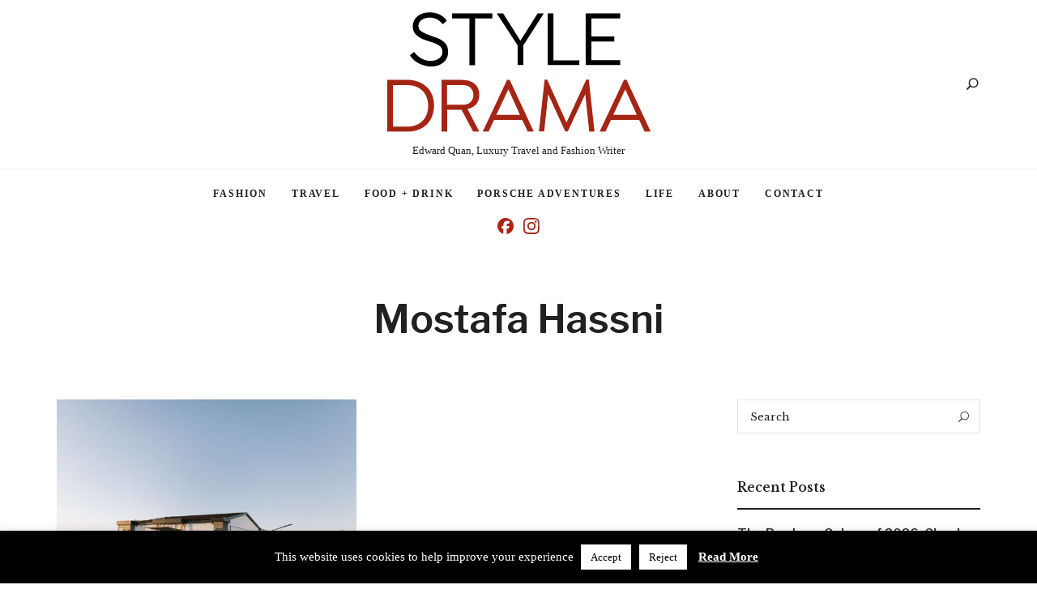

--- FILE ---
content_type: text/html; charset=UTF-8
request_url: https://styledrama.com/tag/mostafa-hassni/
body_size: 19878
content:
<!DOCTYPE html>
<html lang="en-US" class="no-js no-svg">
<head>
<meta charset="UTF-8">
<meta name="viewport" content="width=device-width, initial-scale=1">
<link rel="profile" href="//gmpg.org/xfn/11">
<meta name='robots' content='index, follow, max-image-preview:large, max-snippet:-1, max-video-preview:-1' />
<!-- This site is optimized with the Yoast SEO Premium plugin v26.6 (Yoast SEO v26.7) - https://yoast.com/wordpress/plugins/seo/ -->
<title>Mostafa Hassni Archives - styledrama</title>
<link rel="canonical" href="https://styledrama.com/tag/mostafa-hassni/" />
<meta property="og:locale" content="en_US" />
<meta property="og:type" content="article" />
<meta property="og:title" content="Mostafa Hassni Archives" />
<meta property="og:url" content="https://styledrama.com/tag/mostafa-hassni/" />
<meta property="og:site_name" content="styledrama" />
<meta name="twitter:card" content="summary_large_image" />
<script type="application/ld+json" class="yoast-schema-graph">{"@context":"https://schema.org","@graph":[{"@type":"CollectionPage","@id":"https://styledrama.com/tag/mostafa-hassni/","url":"https://styledrama.com/tag/mostafa-hassni/","name":"Mostafa Hassni Archives - styledrama","isPartOf":{"@id":"https://styledrama.com/#website"},"primaryImageOfPage":{"@id":"https://styledrama.com/tag/mostafa-hassni/#primaryimage"},"image":{"@id":"https://styledrama.com/tag/mostafa-hassni/#primaryimage"},"thumbnailUrl":"https://styledrama.com/wp-content/uploads/2022/07/Corporate-Event-1.jpeg","breadcrumb":{"@id":"https://styledrama.com/tag/mostafa-hassni/#breadcrumb"},"inLanguage":"en-US"},{"@type":"ImageObject","inLanguage":"en-US","@id":"https://styledrama.com/tag/mostafa-hassni/#primaryimage","url":"https://styledrama.com/wp-content/uploads/2022/07/Corporate-Event-1.jpeg","contentUrl":"https://styledrama.com/wp-content/uploads/2022/07/Corporate-Event-1.jpeg","width":1152,"height":768,"caption":"Majestic Trade show and party at Sky Hangar"},{"@type":"BreadcrumbList","@id":"https://styledrama.com/tag/mostafa-hassni/#breadcrumb","itemListElement":[{"@type":"ListItem","position":1,"name":"Home","item":"https://styledrama.com/"},{"@type":"ListItem","position":2,"name":"Mostafa Hassni"}]},{"@type":"WebSite","@id":"https://styledrama.com/#website","url":"https://styledrama.com/","name":"styledrama","description":"Edward Quan, Luxury Travel and Fashion Writer","publisher":{"@id":"https://styledrama.com/#/schema/person/732cc31e01ee3b72cffeb012a70d5a21"},"potentialAction":[{"@type":"SearchAction","target":{"@type":"EntryPoint","urlTemplate":"https://styledrama.com/?s={search_term_string}"},"query-input":{"@type":"PropertyValueSpecification","valueRequired":true,"valueName":"search_term_string"}}],"inLanguage":"en-US"},{"@type":["Person","Organization"],"@id":"https://styledrama.com/#/schema/person/732cc31e01ee3b72cffeb012a70d5a21","name":"Edward Quan","image":{"@type":"ImageObject","inLanguage":"en-US","@id":"https://styledrama.com/#/schema/person/image/","url":"https://styledrama.com/wp-content/uploads/2024/01/style-drama2024.svg","contentUrl":"https://styledrama.com/wp-content/uploads/2024/01/style-drama2024.svg","width":125,"height":57,"caption":"Edward Quan"},"logo":{"@id":"https://styledrama.com/#/schema/person/image/"},"description":"Edward Quan is a passionate travel and fashion writer and cruise speaker who loves sharing his adventures in breathtaking destinations and experiencing diverse cultures. His captivating storytelling inspires readers and audiences alike to discover the world with curiosity and effortless style."}]}</script>
<!-- / Yoast SEO Premium plugin. -->
<link rel='dns-prefetch' href='//fonts.bunny.net' />
<link rel='dns-prefetch' href='//fonts.googleapis.com' />
<link rel='dns-prefetch' href='//www.googletagmanager.com' />
<link rel="alternate" type="application/rss+xml" title="styledrama &raquo; Feed" href="https://styledrama.com/feed/" />
<link rel="alternate" type="application/rss+xml" title="styledrama &raquo; Comments Feed" href="https://styledrama.com/comments/feed/" />
<link rel="alternate" type="application/rss+xml" title="styledrama &raquo; Mostafa Hassni Tag Feed" href="https://styledrama.com/tag/mostafa-hassni/feed/" />
<style>
.lazyload,
.lazyloading {
max-width: 100%;
}
</style>
<style id='wp-img-auto-sizes-contain-inline-css' type='text/css'>
img:is([sizes=auto i],[sizes^="auto," i]){contain-intrinsic-size:3000px 1500px}
/*# sourceURL=wp-img-auto-sizes-contain-inline-css */
</style>
<!-- <link rel='stylesheet' id='frontend.popup-css' href='https://styledrama.com/wp-content/plugins/popup-by-supsystic/modules/popup/css/frontend.popup.css?ver=1.10.35' type='text/css' media='all' /> -->
<!-- <link rel='stylesheet' id='animate.styles-css' href='https://styledrama.com/wp-content/plugins/popup-by-supsystic/css/animate.min.css?ver=1.10.35' type='text/css' media='all' /> -->
<link rel="stylesheet" type="text/css" href="//styledrama.com/wp-content/cache/wpfc-minified/qh83zpa2/44p4b.css" media="all"/>
<style id='wp-block-library-inline-css' type='text/css'>
:root{--wp-block-synced-color:#7a00df;--wp-block-synced-color--rgb:122,0,223;--wp-bound-block-color:var(--wp-block-synced-color);--wp-editor-canvas-background:#ddd;--wp-admin-theme-color:#007cba;--wp-admin-theme-color--rgb:0,124,186;--wp-admin-theme-color-darker-10:#006ba1;--wp-admin-theme-color-darker-10--rgb:0,107,160.5;--wp-admin-theme-color-darker-20:#005a87;--wp-admin-theme-color-darker-20--rgb:0,90,135;--wp-admin-border-width-focus:2px}@media (min-resolution:192dpi){:root{--wp-admin-border-width-focus:1.5px}}.wp-element-button{cursor:pointer}:root .has-very-light-gray-background-color{background-color:#eee}:root .has-very-dark-gray-background-color{background-color:#313131}:root .has-very-light-gray-color{color:#eee}:root .has-very-dark-gray-color{color:#313131}:root .has-vivid-green-cyan-to-vivid-cyan-blue-gradient-background{background:linear-gradient(135deg,#00d084,#0693e3)}:root .has-purple-crush-gradient-background{background:linear-gradient(135deg,#34e2e4,#4721fb 50%,#ab1dfe)}:root .has-hazy-dawn-gradient-background{background:linear-gradient(135deg,#faaca8,#dad0ec)}:root .has-subdued-olive-gradient-background{background:linear-gradient(135deg,#fafae1,#67a671)}:root .has-atomic-cream-gradient-background{background:linear-gradient(135deg,#fdd79a,#004a59)}:root .has-nightshade-gradient-background{background:linear-gradient(135deg,#330968,#31cdcf)}:root .has-midnight-gradient-background{background:linear-gradient(135deg,#020381,#2874fc)}:root{--wp--preset--font-size--normal:16px;--wp--preset--font-size--huge:42px}.has-regular-font-size{font-size:1em}.has-larger-font-size{font-size:2.625em}.has-normal-font-size{font-size:var(--wp--preset--font-size--normal)}.has-huge-font-size{font-size:var(--wp--preset--font-size--huge)}.has-text-align-center{text-align:center}.has-text-align-left{text-align:left}.has-text-align-right{text-align:right}.has-fit-text{white-space:nowrap!important}#end-resizable-editor-section{display:none}.aligncenter{clear:both}.items-justified-left{justify-content:flex-start}.items-justified-center{justify-content:center}.items-justified-right{justify-content:flex-end}.items-justified-space-between{justify-content:space-between}.screen-reader-text{border:0;clip-path:inset(50%);height:1px;margin:-1px;overflow:hidden;padding:0;position:absolute;width:1px;word-wrap:normal!important}.screen-reader-text:focus{background-color:#ddd;clip-path:none;color:#444;display:block;font-size:1em;height:auto;left:5px;line-height:normal;padding:15px 23px 14px;text-decoration:none;top:5px;width:auto;z-index:100000}html :where(.has-border-color){border-style:solid}html :where([style*=border-top-color]){border-top-style:solid}html :where([style*=border-right-color]){border-right-style:solid}html :where([style*=border-bottom-color]){border-bottom-style:solid}html :where([style*=border-left-color]){border-left-style:solid}html :where([style*=border-width]){border-style:solid}html :where([style*=border-top-width]){border-top-style:solid}html :where([style*=border-right-width]){border-right-style:solid}html :where([style*=border-bottom-width]){border-bottom-style:solid}html :where([style*=border-left-width]){border-left-style:solid}html :where(img[class*=wp-image-]){height:auto;max-width:100%}:where(figure){margin:0 0 1em}html :where(.is-position-sticky){--wp-admin--admin-bar--position-offset:var(--wp-admin--admin-bar--height,0px)}@media screen and (max-width:600px){html :where(.is-position-sticky){--wp-admin--admin-bar--position-offset:0px}}
/*# sourceURL=wp-block-library-inline-css */
</style><style id='global-styles-inline-css' type='text/css'>
:root{--wp--preset--aspect-ratio--square: 1;--wp--preset--aspect-ratio--4-3: 4/3;--wp--preset--aspect-ratio--3-4: 3/4;--wp--preset--aspect-ratio--3-2: 3/2;--wp--preset--aspect-ratio--2-3: 2/3;--wp--preset--aspect-ratio--16-9: 16/9;--wp--preset--aspect-ratio--9-16: 9/16;--wp--preset--color--black: #000000;--wp--preset--color--cyan-bluish-gray: #abb8c3;--wp--preset--color--white: #ffffff;--wp--preset--color--pale-pink: #f78da7;--wp--preset--color--vivid-red: #cf2e2e;--wp--preset--color--luminous-vivid-orange: #ff6900;--wp--preset--color--luminous-vivid-amber: #fcb900;--wp--preset--color--light-green-cyan: #7bdcb5;--wp--preset--color--vivid-green-cyan: #00d084;--wp--preset--color--pale-cyan-blue: #8ed1fc;--wp--preset--color--vivid-cyan-blue: #0693e3;--wp--preset--color--vivid-purple: #9b51e0;--wp--preset--gradient--vivid-cyan-blue-to-vivid-purple: linear-gradient(135deg,rgb(6,147,227) 0%,rgb(155,81,224) 100%);--wp--preset--gradient--light-green-cyan-to-vivid-green-cyan: linear-gradient(135deg,rgb(122,220,180) 0%,rgb(0,208,130) 100%);--wp--preset--gradient--luminous-vivid-amber-to-luminous-vivid-orange: linear-gradient(135deg,rgb(252,185,0) 0%,rgb(255,105,0) 100%);--wp--preset--gradient--luminous-vivid-orange-to-vivid-red: linear-gradient(135deg,rgb(255,105,0) 0%,rgb(207,46,46) 100%);--wp--preset--gradient--very-light-gray-to-cyan-bluish-gray: linear-gradient(135deg,rgb(238,238,238) 0%,rgb(169,184,195) 100%);--wp--preset--gradient--cool-to-warm-spectrum: linear-gradient(135deg,rgb(74,234,220) 0%,rgb(151,120,209) 20%,rgb(207,42,186) 40%,rgb(238,44,130) 60%,rgb(251,105,98) 80%,rgb(254,248,76) 100%);--wp--preset--gradient--blush-light-purple: linear-gradient(135deg,rgb(255,206,236) 0%,rgb(152,150,240) 100%);--wp--preset--gradient--blush-bordeaux: linear-gradient(135deg,rgb(254,205,165) 0%,rgb(254,45,45) 50%,rgb(107,0,62) 100%);--wp--preset--gradient--luminous-dusk: linear-gradient(135deg,rgb(255,203,112) 0%,rgb(199,81,192) 50%,rgb(65,88,208) 100%);--wp--preset--gradient--pale-ocean: linear-gradient(135deg,rgb(255,245,203) 0%,rgb(182,227,212) 50%,rgb(51,167,181) 100%);--wp--preset--gradient--electric-grass: linear-gradient(135deg,rgb(202,248,128) 0%,rgb(113,206,126) 100%);--wp--preset--gradient--midnight: linear-gradient(135deg,rgb(2,3,129) 0%,rgb(40,116,252) 100%);--wp--preset--font-size--small: 13px;--wp--preset--font-size--medium: 20px;--wp--preset--font-size--large: 36px;--wp--preset--font-size--x-large: 42px;--wp--preset--spacing--20: 0.44rem;--wp--preset--spacing--30: 0.67rem;--wp--preset--spacing--40: 1rem;--wp--preset--spacing--50: 1.5rem;--wp--preset--spacing--60: 2.25rem;--wp--preset--spacing--70: 3.38rem;--wp--preset--spacing--80: 5.06rem;--wp--preset--shadow--natural: 6px 6px 9px rgba(0, 0, 0, 0.2);--wp--preset--shadow--deep: 12px 12px 50px rgba(0, 0, 0, 0.4);--wp--preset--shadow--sharp: 6px 6px 0px rgba(0, 0, 0, 0.2);--wp--preset--shadow--outlined: 6px 6px 0px -3px rgb(255, 255, 255), 6px 6px rgb(0, 0, 0);--wp--preset--shadow--crisp: 6px 6px 0px rgb(0, 0, 0);}:where(.is-layout-flex){gap: 0.5em;}:where(.is-layout-grid){gap: 0.5em;}body .is-layout-flex{display: flex;}.is-layout-flex{flex-wrap: wrap;align-items: center;}.is-layout-flex > :is(*, div){margin: 0;}body .is-layout-grid{display: grid;}.is-layout-grid > :is(*, div){margin: 0;}:where(.wp-block-columns.is-layout-flex){gap: 2em;}:where(.wp-block-columns.is-layout-grid){gap: 2em;}:where(.wp-block-post-template.is-layout-flex){gap: 1.25em;}:where(.wp-block-post-template.is-layout-grid){gap: 1.25em;}.has-black-color{color: var(--wp--preset--color--black) !important;}.has-cyan-bluish-gray-color{color: var(--wp--preset--color--cyan-bluish-gray) !important;}.has-white-color{color: var(--wp--preset--color--white) !important;}.has-pale-pink-color{color: var(--wp--preset--color--pale-pink) !important;}.has-vivid-red-color{color: var(--wp--preset--color--vivid-red) !important;}.has-luminous-vivid-orange-color{color: var(--wp--preset--color--luminous-vivid-orange) !important;}.has-luminous-vivid-amber-color{color: var(--wp--preset--color--luminous-vivid-amber) !important;}.has-light-green-cyan-color{color: var(--wp--preset--color--light-green-cyan) !important;}.has-vivid-green-cyan-color{color: var(--wp--preset--color--vivid-green-cyan) !important;}.has-pale-cyan-blue-color{color: var(--wp--preset--color--pale-cyan-blue) !important;}.has-vivid-cyan-blue-color{color: var(--wp--preset--color--vivid-cyan-blue) !important;}.has-vivid-purple-color{color: var(--wp--preset--color--vivid-purple) !important;}.has-black-background-color{background-color: var(--wp--preset--color--black) !important;}.has-cyan-bluish-gray-background-color{background-color: var(--wp--preset--color--cyan-bluish-gray) !important;}.has-white-background-color{background-color: var(--wp--preset--color--white) !important;}.has-pale-pink-background-color{background-color: var(--wp--preset--color--pale-pink) !important;}.has-vivid-red-background-color{background-color: var(--wp--preset--color--vivid-red) !important;}.has-luminous-vivid-orange-background-color{background-color: var(--wp--preset--color--luminous-vivid-orange) !important;}.has-luminous-vivid-amber-background-color{background-color: var(--wp--preset--color--luminous-vivid-amber) !important;}.has-light-green-cyan-background-color{background-color: var(--wp--preset--color--light-green-cyan) !important;}.has-vivid-green-cyan-background-color{background-color: var(--wp--preset--color--vivid-green-cyan) !important;}.has-pale-cyan-blue-background-color{background-color: var(--wp--preset--color--pale-cyan-blue) !important;}.has-vivid-cyan-blue-background-color{background-color: var(--wp--preset--color--vivid-cyan-blue) !important;}.has-vivid-purple-background-color{background-color: var(--wp--preset--color--vivid-purple) !important;}.has-black-border-color{border-color: var(--wp--preset--color--black) !important;}.has-cyan-bluish-gray-border-color{border-color: var(--wp--preset--color--cyan-bluish-gray) !important;}.has-white-border-color{border-color: var(--wp--preset--color--white) !important;}.has-pale-pink-border-color{border-color: var(--wp--preset--color--pale-pink) !important;}.has-vivid-red-border-color{border-color: var(--wp--preset--color--vivid-red) !important;}.has-luminous-vivid-orange-border-color{border-color: var(--wp--preset--color--luminous-vivid-orange) !important;}.has-luminous-vivid-amber-border-color{border-color: var(--wp--preset--color--luminous-vivid-amber) !important;}.has-light-green-cyan-border-color{border-color: var(--wp--preset--color--light-green-cyan) !important;}.has-vivid-green-cyan-border-color{border-color: var(--wp--preset--color--vivid-green-cyan) !important;}.has-pale-cyan-blue-border-color{border-color: var(--wp--preset--color--pale-cyan-blue) !important;}.has-vivid-cyan-blue-border-color{border-color: var(--wp--preset--color--vivid-cyan-blue) !important;}.has-vivid-purple-border-color{border-color: var(--wp--preset--color--vivid-purple) !important;}.has-vivid-cyan-blue-to-vivid-purple-gradient-background{background: var(--wp--preset--gradient--vivid-cyan-blue-to-vivid-purple) !important;}.has-light-green-cyan-to-vivid-green-cyan-gradient-background{background: var(--wp--preset--gradient--light-green-cyan-to-vivid-green-cyan) !important;}.has-luminous-vivid-amber-to-luminous-vivid-orange-gradient-background{background: var(--wp--preset--gradient--luminous-vivid-amber-to-luminous-vivid-orange) !important;}.has-luminous-vivid-orange-to-vivid-red-gradient-background{background: var(--wp--preset--gradient--luminous-vivid-orange-to-vivid-red) !important;}.has-very-light-gray-to-cyan-bluish-gray-gradient-background{background: var(--wp--preset--gradient--very-light-gray-to-cyan-bluish-gray) !important;}.has-cool-to-warm-spectrum-gradient-background{background: var(--wp--preset--gradient--cool-to-warm-spectrum) !important;}.has-blush-light-purple-gradient-background{background: var(--wp--preset--gradient--blush-light-purple) !important;}.has-blush-bordeaux-gradient-background{background: var(--wp--preset--gradient--blush-bordeaux) !important;}.has-luminous-dusk-gradient-background{background: var(--wp--preset--gradient--luminous-dusk) !important;}.has-pale-ocean-gradient-background{background: var(--wp--preset--gradient--pale-ocean) !important;}.has-electric-grass-gradient-background{background: var(--wp--preset--gradient--electric-grass) !important;}.has-midnight-gradient-background{background: var(--wp--preset--gradient--midnight) !important;}.has-small-font-size{font-size: var(--wp--preset--font-size--small) !important;}.has-medium-font-size{font-size: var(--wp--preset--font-size--medium) !important;}.has-large-font-size{font-size: var(--wp--preset--font-size--large) !important;}.has-x-large-font-size{font-size: var(--wp--preset--font-size--x-large) !important;}
/*# sourceURL=global-styles-inline-css */
</style>
<!-- <link rel='stylesheet' id='fallsky-theme-style-css' href='https://styledrama.com/wp-content/themes/fallsky/style.css?ver=2024100501' type='text/css' media='all' /> -->
<!-- <link rel='stylesheet' id='elegant-font-css' href='https://styledrama.com/wp-content/themes/fallsky/assets/fonts/elegant-font/font.css?ver=6.9' type='text/css' media='all' /> -->
<!-- <link rel='stylesheet' id='slick-css' href='https://styledrama.com/wp-content/themes/fallsky/assets/libs/slick/slick.css?ver=2024100501' type='text/css' media='all' /> -->
<!-- <link rel='stylesheet' id='font-awesome-css' href='https://styledrama.com/wp-content/themes/fallsky/assets/fonts/font-awesome/css/all.min.css?ver=5.14.0' type='text/css' media='all' /> -->
<!-- <link rel='stylesheet' id='font-awesome6-css' href='https://styledrama.com/wp-content/themes/fallsky/assets/fonts/font-awesome6/css/all.min.css?ver=6.6.0' type='text/css' media='all' /> -->
<link rel="stylesheet" type="text/css" href="//styledrama.com/wp-content/cache/wpfc-minified/kqbosw35/40q0o.css" media="all"/>
<style id='wp-emoji-styles-inline-css' type='text/css'>
img.wp-smiley, img.emoji {
display: inline !important;
border: none !important;
box-shadow: none !important;
height: 1em !important;
width: 1em !important;
margin: 0 0.07em !important;
vertical-align: -0.1em !important;
background: none !important;
padding: 0 !important;
}
/*# sourceURL=wp-emoji-styles-inline-css */
</style>
<style id='classic-theme-styles-inline-css' type='text/css'>
/*! This file is auto-generated */
.wp-block-button__link{color:#fff;background-color:#32373c;border-radius:9999px;box-shadow:none;text-decoration:none;padding:calc(.667em + 2px) calc(1.333em + 2px);font-size:1.125em}.wp-block-file__button{background:#32373c;color:#fff;text-decoration:none}
/*# sourceURL=/wp-includes/css/classic-themes.min.css */
</style>
<!-- <link rel='stylesheet' id='contact-form-7-css' href='https://styledrama.com/wp-content/plugins/contact-form-7/includes/css/styles.css?ver=6.1.4' type='text/css' media='all' /> -->
<!-- <link rel='stylesheet' id='cookie-law-info-css' href='https://styledrama.com/wp-content/plugins/cookie-law-info/legacy/public/css/cookie-law-info-public.css?ver=3.3.9.1' type='text/css' media='all' /> -->
<!-- <link rel='stylesheet' id='cookie-law-info-gdpr-css' href='https://styledrama.com/wp-content/plugins/cookie-law-info/legacy/public/css/cookie-law-info-gdpr.css?ver=3.3.9.1' type='text/css' media='all' /> -->
<!-- <link rel='stylesheet' id='fallsky-drama-theme-style-css' href='https://styledrama.com/wp-content/themes/fallsky-drama/style.css?ver=6.9' type='text/css' media='all' /> -->
<link rel="stylesheet" type="text/css" href="//styledrama.com/wp-content/cache/wpfc-minified/7m1qwz7l/hjr1p.css" media="all"/>
<style id='fallsky-drama-theme-style-inline-css' type='text/css'>
:root { --primary-color: #dd3333; --heading-font: "Libre Franklin"; --body-font: "Libre Baskerville"; } #page .site-header { background-color: #ffffff; }      #fallsky-site-footer-instagram > ul { margin: -10px; } #fallsky-site-footer-instagram > ul > li { padding: 10px; }   
.post-entry {
line-height: 1.4;
}
.woocommerce-page #primary .woocommerce-product-details__short-description, .woocommerce-page #primary .entry-content {
line-height: 1.4;
}
.post-title {
text-transform: none;
}
.cat-links { font-family: var(--heading-font); }
/*# sourceURL=fallsky-drama-theme-style-inline-css */
</style>
<link rel='stylesheet' id='sab-font-css' href='https://fonts.bunny.net/css?family=Libre+Baskerville:400,700,400italic,700italic&#038;subset=latin' type='text/css' media='all' />
<link rel='stylesheet' id='fallsky-theme-google-fonts-css' href='https://fonts.googleapis.com/css?family=Libre+Baskerville%3A100%2C200%2C300%2C400%2C500%2C600%2C700%2C800%7CLibre+Franklin%3A100%2C200%2C300%2C400%2C500%2C600%2C700%2C800&#038;ver=2024100501' type='text/css' media='all' />
<script src='//styledrama.com/wp-content/cache/wpfc-minified/dfgb808t/hjr1p.js' type="text/javascript"></script>
<!-- <script type="text/javascript" src="https://styledrama.com/wp-includes/js/jquery/jquery.min.js?ver=3.7.1" id="jquery-core-js"></script> -->
<!-- <script type="text/javascript" src="https://styledrama.com/wp-includes/js/jquery/jquery-migrate.min.js?ver=3.4.1" id="jquery-migrate-js"></script> -->
<!-- <script type="text/javascript" src="https://styledrama.com/wp-content/plugins/popup-by-supsystic/js/common.min.js?ver=1.10.35" id="commonPps-js"></script> -->
<script type="text/javascript" id="corePps-js-extra">
/* <![CDATA[ */
var PPS_DATA = {"siteUrl":"https://styledrama.com/","imgPath":"https://styledrama.com/wp-content/plugins/popup-by-supsystic/img/","cssPath":"https://styledrama.com/wp-content/plugins/popup-by-supsystic/css/","loader":"https://styledrama.com/wp-content/plugins/popup-by-supsystic/img/loading.gif","close":"https://styledrama.com/wp-content/plugins/popup-by-supsystic/img/cross.gif","ajaxurl":"https://styledrama.com/wp-admin/admin-ajax.php","options":{"add_love_link":"0","disable_autosave":"1"},"PPS_CODE":"pps","jsPath":"https://styledrama.com/wp-content/plugins/popup-by-supsystic/js/"};
//# sourceURL=corePps-js-extra
/* ]]> */
</script>
<script src='//styledrama.com/wp-content/cache/wpfc-minified/jorwa8kp/hjr1p.js' type="text/javascript"></script>
<!-- <script type="text/javascript" src="https://styledrama.com/wp-content/plugins/popup-by-supsystic/js/core.min.js?ver=1.10.35" id="corePps-js"></script> -->
<script type="text/javascript" id="frontend.popup-js-extra">
/* <![CDATA[ */
var ppsPopups = [{"id":"100","label":"newsletter","active":"1","original_id":"13","params":{"main":{"show_on":"page_load","show_on_page_load_enb_delay":"1","show_on_page_load_delay":"5","enb_page_load_global_delay":"1","show_on_click_on_el_delay":"0","show_on_scroll_window_delay":"0","show_on_scroll_window_perc_scroll":"0","show_on_link_follow_delay":"0","visit_page_cnt":"","close_on":"user_close","show_pages":"all","show_time_from":"12:00am","show_time_to":"12:00am","show_date_from":"","show_date_to":"","show_to":"first_time_visit","show_to_first_time_visit_days":"60","show_to_until_make_action_days":"30","count_times_num":"1","count_times_mes":"day","hide_for_devices_show":"0","hide_for_post_types_show":"0","hide_for_ips_show":"0","hide_for_ips":"","hide_for_countries_show":"0","hide_for_languages_show":"0","hide_search_engines_show":"0","hide_preg_url_show":"0","hide_preg_url":"","hide_for_user_roles_show":"0"},"tpl":{"width":"375","width_measure":"px","bg_overlay_opacity":"0.5","bg_overlay_type":"color","bg_overlay_color":"#000","bg_overlay_img":"","bg_overlay_img_pos":"stretch","bg_type_0":"img","bg_img_0":"https://styledrama.com/wp-content/uploads/2019/02/Tacoma-Art-Glass-Dale-Chihuly-Bridge-300x300.jpeg","bg_color_0":"#232323","bg_type_1":"color","bg_img_1":"","bg_color_1":"#ff4300","bg_type_2":"color","bg_img_2":"","bg_color_2":"#ff4300","font_label":"Abel","label_font_color":"#ffffff","font_txt_0":"Abel","text_font_color_0":"#ffffff","font_footer":"Abel","footer_font_color":"#ffffff","responsive_mode":"width_only","reidrect_on_close":"","close_btn":"while_close","bullets":"classy_blue","layered_pos":"","enb_label":"1","label":"SIGN UP NOW!","enb_txt_0":"1","enb_foot_note":"1","foot_note":"Your Information will never be shared with any third party","enb_sm_facebook":"1","enb_sm_googleplus":"1","enb_sm_twitter":"1","sm_design":"simple","anim_key":"fade","anim_close_key":"","anim_duration":1000,"anim_close_duration":"","enb_subscribe":"1","sub_dest":"mailchimp","sub_wp_create_user_role":"subscriber","sub_confirm_reload_time":"10","sub_mailchimp_groups_full":"","sub_enb_fb_subscribe":"","sub_fields":{"name":{"enb":"1","name":"name","html":"text","label":"Name","value":"","custom":"0","mandatory":"0","set_preset":""},"email":{"enb":"1","name":"email","html":"text","label":"E-Mail","value":"","custom":"0","mandatory":"1","set_preset":""}},"blacklist":"","blacklist_error":"Your email is in blacklist","sub_txt_confirm_sent":"A confirmation link was sent to your email address. Please check your email.","sub_txt_success":"Thank you for subscribing","sub_txt_invalid_email":"Empty or invalid email","sub_txt_exists_email":"Empty or invalid email","sub_redirect_url":"","sub_txt_confirm_mail_subject":"Confirm subscription on [sitename]","sub_txt_confirm_mail_from":"gor3don@yahoo.com","sub_txt_confirm_mail_message":"You subscribed on site \u003Ca href=\"[siteurl]\"\u003E[sitename]\u003C/a\u003E. Follow \u003Ca href=\"[confirm_link]\"\u003Ethis link\u003C/a\u003E to complete your subscription. If you did not subscribe here - just ignore this message.","sub_txt_subscriber_mail_subject":"[sitename] Your username and password","sub_txt_subscriber_mail_from":"gor3don@yahoo.com","sub_txt_subscriber_mail_message":"Username: [user_login]\u003Cbr /\u003EPassword: [password]\u003Cbr /\u003E[login_url]","sub_redirect_email_exists":"","sub_btn_label":"SUBSCRIBE","sub_new_email":"edward@styledrama.com","sub_new_subject":"New Subscriber","sub_new_message":"You have new subscriber on your site \u003Ca href=\"[siteurl]\"\u003E[sitename]\u003C/a\u003E, here is the information:\u003Cbr /\u003E[subscriber_data]","sub_attach":[""],"stat_ga_code":"","txt_0":"\u003Cp\u003EFor the latest in luxury fashion, travel, and dining features, trends and more, subscribe now to Style Drama's story alerts.\u003C/p\u003E","enb_sub_name":1,"reg_fields":{"name":{"label":"Name","html":"text","enb":1,"name":"name"},"email":{"label":"E-Mail","html":"text","enb":true,"mandatory":true,"name":"email"}},"anim":{"label":"Fade","show_class":"fadeIn","hide_class":"fadeOut"}},"opts_attrs":{"bg_number":"3","txt_block_number":"1"}},"img_preview":"ready.png","show_on":"1","show_to":"2","show_pages":"1","type_id":"1","views":"14570","unique_views":"14562","actions":"63","date_created":"2015-01-10 15:59:43","sort_order":"0","show_in_admin_area":"0","img_preview_url":"https://styledrama.com/wp-content/plugins/popup-by-supsystic/assets/popup/img/preview/ready.png","view_id":"100_572306","type":"common","rendered_html":"\u003Cspan style=\"display: none;\" id=\"ppsPopupStylesHidden_100_572306\"\u003E#ppsPopupShell_100_572306 {\n\twidth: 375px;\n  \tpadding: 15px;\n  \tfont-family: Georgia, Times, serif;\n\tfont-size: 18px;\n\tline-height: 24px;\n\tfont-weight: normal;\n\tcolor: #000;\n}\n#ppsPopupShell_100_572306, #ppsPopupShell_100_572306 * {\n\t-webkit-box-sizing: content-box;\n\t-moz-box-sizing:    content-box;\n\tbox-sizing:         content-box;\n}\n#ppsPopupShell_100_572306 .ppsInnerTblContent {\n\tdisplay: table;  \tbackground-image: url(\"https://styledrama.com/wp-content/uploads/2019/02/Tacoma-Art-Glass-Dale-Chihuly-Bridge-300x300.jpeg\");\n  \tbackground-repeat: no-repeat;\n  \tbackground-size: cover;}\n#ppsPopupShell_100_572306 .ppsPopupInner {  \twidth: 50%;  \tdisplay: table-cell;\n}\n#ppsPopupShell_100_572306 .label-window{\n    padding-top: 10px;\n    padding-bottom: 10px;\n    margin-top: 20px;\n}\n#ppsPopupShell_100_572306 .ppsPopupLabel,\n#ppsPopupShell_100_572306 h2 {\n\tfont-family: Open Sans, Arial, Tahoma, sans-serif;\n}\n#ppsPopupShell_100_572306 .ppsPopupLabel {\n\tcolor: #000;\n\tfont-size: 18px;\n\tfont-weight: 100;\n\tcolor: #ffffff;\n\ttext-shadow: #000000 1px 1px 1px;\n\ttext-align: center;\n\tmargin-top: 15px;\n\tmargin-bottom: 16px;\n\tpadding-left: 5%;\n\tpadding-right: 5%;\n}\n#ppsPopupShell_100_572306 .ppsPopupLabel h2:after{\n    margin-top: 50px;\n    position: absolute;\n    left: 25%;\n    right: 25%;\n    height: 4px;\n    background: #ff4300;\n    content: ' ';\n}\n#ppsPopupShell_100_572306 .ppsRightCol {\n\t/*display: table-cell;*/\n  \theight: 100%;\n  \tmargin-top: 35%;  \tbackground: rgba(48, 20, 28, 0.7);\n  \tbackground-repeat: no-repeat;\n  \tbackground-size: cover;}\n#ppsPopupShell_100_572306 .ppsSubscribeShell form {\n\tpadding: 30px 30px 0;\n\ttext-align: center;\n}\n#ppsPopupShell_100_572306 .ppsSubscribeShell input,\n#ppsPopupShell_100_572306 .ppsSubscribeShell .ppsSubSelect,\n#ppsPopupShell_100_572306 .ppsSubscribeShell textarea {\n\twidth: 100%;\n  \tmargin-bottom: 10px;\n  \theight: 40px;\n  \tborder: none;\n}\n#ppsPopupShell_100_572306 .ppsSubscribeShell input[type=text],#ppsPopupShell_100_572306 .ppsSubscribeShell input[type=email],#ppsPopupShell_100_572306 .ppsSubscribeShell input[type=password],#ppsPopupShell_100_572306 .ppsSubscribeShell input[type=email],\n#ppsPopupShell_100_572306 .ppsSubscribeShell .ppsSubSelect,\n#ppsPopupShell_100_572306 .ppsSubscribeShell textarea {\n  \tbackground-color: transparent;\n\tpadding: 0 0 0 10px;\n\tfont-size: 17px;\n\tborder: 1px solid #ff4300;\n  \tcolor: #fff;\n}\n#ppsPopupShell_100_572306 .ppsSubscribeShell .ppsSubSelect {\n\tdisplay: table;\n  \ttext-align: left;\n}\n#ppsPopupShell_100_572306 .ppsSubscribeShell .ppsSubSelectLabel,\n#ppsPopupShell_100_572306 .ppsSubscribeShell select {\n\tdisplay: table-cell;\n}\n#ppsPopupShell_100_572306 .ppsSubscribeShell .ppsSubSelectLabel {\n\topacity: 0.5;\n}\n#ppsPopupShell_100_572306 .ppsSubscribeShell select {\n\twidth: 100%;\n  \tbackground-color: transparent;\n  \theight: 40px;\n  \tborder: none;\n  \tfont-size: 17px;\n  \tcolor: #fff;\n}\n#ppsPopupShell_100_572306 .ppsSubscribeShell select option {\n\tcolor: #000;\n}\n#ppsPopupShell_100_572306 .ppsSubscribeShell textarea {\n\tfont-family: inherit;\n  \theight: auto;\n    padding-top: 5px;\n}\n#ppsPopupShell_100_572306 .ppsSubscribeShell input[type=submit] {\n\tborder-color: #000;\n  \tfont-family: 'Open Sans', arial;\n\tfont-weight: 100;\n\tcolor: #ffffff;\n  \twidth: 50%;\n\ttext-shadow: #000000 1px 1px 1px;\n  \tpadding: 0;\n  \tfloat: none;  \tbackground: #ff4300;  \t-webkit-transition: all 0.2s ease-in-out;\n\t-moz-transition: all 0.2s ease-in-out;\n\t-ms-transition: all 0.2s ease-in-out;\n\t-o-transition: all 0.2s ease-in-out;\n  \t\n  \tcursor: pointer;\n}\n#ppsPopupShell_100_572306 .ppsSubscribeShell input[type=submit]:hover {\n\tbox-shadow: inset 1px 1px 3px #666;\n  \tbackground:#fff;\n\tcolor: #ff4300;\n}\n#ppsPopupShell_100_572306 .ppsPopupTxt_0 {\n  \ttext-align: center;\n  \tfont-family: 'Open Sans', arial;\n \tfont-weight: 100;\n\tcolor: #ffffff;\n\ttext-shadow: #000000 1px 1px 1px;\n  \tfont-size: 18px;\n}\n#ppsPopupShell_100_572306 .ppsPopupTxt_0 {\n  \tmargin: 20px;\n}\n\n#ppsPopupShell_100_572306 .ppsPopupClose {\n\tbackground-repeat: no-repeat;\n  \tcursor: pointer;\n \ttop: 15px;\n\tright: 15px;\n\tbackground: #ff4300;\n  \tbackground-repeat: round;\n}\n#ppsPopupShell_100_572306 .ppsPopupClose.ppsPopupClose_lists_black {\n \ttop: 0 !important;\n  \tright: 0 !important;\n}\n#ppsPopupShell_100_572306 .ppsPopupClose:hover {\n\topacity: 0.8;\n}\n#ppsPopupShell_100_572306 .ppsFootNote{\n\tcolor: #fff;\n    font-family: \"Helvetica Neue\",Helvetica,Arial,sans-serif;\n    font-size: x-small;\n    font-style: italic;\n    line-height: 14px;\n  \tmargin: 5px 30px;\n\ttext-align: center;\n}\n\n#ppsPopupShell_100_572306{\n\tcolor:#ff4300;\n}#ppsPopupShell_100_572306 .ppsPopupClose { position:absolute;background-image:url(\"https://styledrama.com/wp-content/plugins/popup-by-supsystic/modules/popup/img/assets/close_btns/while_close.png\");background-repeat:no-repeat;top:15px;right:15px;width:20px;height:19px; }#ppsPopupShell_100_572306 ul li { background-image:url(\"https://styledrama.com/wp-content/plugins/popup-by-supsystic/modules/popup/img/assets/bullets/classy_blue.png\");;list-style:none !important;background-repeat:no-repeat !important;padding-left:30px !important;line-height:100% !important;margin-bottom:10px !important;min-height:18px !important; }\u003C/span\u003E\u003Cdiv id=\"ppsPopupShell_100_572306\" class=\"ppsPopupShell ppsPopupListsShell\"\u003E\n\t\u003Cdiv id=\"close\"\u003E\u003Ca href=\"#\" class=\"ppsPopupClose ppsPopupClose_while_close\"\u003E\u003C/a\u003E\u003C/div\u003E\n\t\u003Cdiv class=\"ppsInnerTblContent\"\u003E\n\t\t\u003Cdiv class=\"ppsPopupListsInner ppsPopupInner\"\u003E\n\t\t\t\u003Cdiv style=\"clear: both;\"\u003E\u003C/div\u003E\n\t\t\t\u003Cdiv class=\"ppsRightCol\"\u003E\t\t\t\t\t\u003Cdiv class=\"label-window\"\u003E\n\t\t\t\t\t\t\u003Cdiv class=\"ppsPopupLabel ppsPopupListsLabel\"\u003E\u003Ch2\u003ESIGN UP NOW!\u003C/h2\u003E\u003C/div\u003E\n\t\t\t\t\t\u003C/div\u003E\t\t\t\t\t\u003Cdiv class=\"ppsPopupTxt ppsPopupClassyTxt ppsPopupClassyTxt_0 ppsPopupTxt_0\"\u003E\n\t\t\t\t\t\u003Cp\u003EFor the latest in luxury fashion, travel, and dining features, trends and more, subscribe now to Style Drama's story alerts.\u003C/p\u003E\n\t\t\t\t\t\u003C/div\u003E\t\t\t\t\u003Cdiv style=\"clear: both;\"\u003E\u003C/div\u003E\t\t\t\t\t\u003Cdiv class=\"ppsSubscribeShell\"\u003E\n\t\t\t\t\t\t\u003Cform class=\"ppsSubscribeForm ppsSubscribeForm_mailchimp\" action=\"https://styledrama.com/\" method=\"post\"\u003E\n\t\t\t\t\t\t\u003Cinput type=\"text\" name=\"name\" value=\"\"  placeholder=\"Name\" /\u003E\u003Cinput type=\"email\" name=\"email\" value=\"\"  required  placeholder=\"E-Mail\" /\u003E\n\t\t\t\t\t\t\u003Cinput type=\"submit\" name=\"submit\" value=\"SUBSCRIBE\" /\u003E\n\t\t\t\t\t\t\u003Cinput type=\"hidden\" name=\"mod\" value=\"subscribe\"  /\u003E\u003Cinput type=\"hidden\" name=\"action\" value=\"subscribe\"  /\u003E\u003Cinput type=\"hidden\" name=\"id\" value=\"100\"  /\u003E\u003Cinput type=\"hidden\" name=\"_wpnonce\" value=\"67b2aed938\"  /\u003E\u003Cdiv class=\"ppsSubMsg\"\u003E\u003C/div\u003E\u003C/form\u003E\n\t\t\t\t\t\t\u003Cdiv style=\"clear: both;\"\u003E\u003C/div\u003E\n\t\t\t\t\t\u003C/div\u003E\t\t\t\t\t\u003Cdiv class=\"ppsFootNote\"\u003E\n\t\t\t\t\tYour Information will never be shared with any third party\n\t\t\t\t\t\u003C/div\u003E\t\t\t\u003C/div\u003E\n\t\t\u003C/div\u003E\n\t\u003C/div\u003E\n\u003C/div\u003E\u003Cimg class=\"ppsPopupPreloadImg ppsPopupPreloadImg_100_572306\" src=\"https://styledrama.com/wp-content/uploads/2019/02/Tacoma-Art-Glass-Dale-Chihuly-Bridge-300x300.jpeg\" /\u003E","connect_hash":"7dd5e8a3827676ad8d1cd338e8e9692c"}];
//# sourceURL=frontend.popup-js-extra
/* ]]> */
</script>
<script src='//styledrama.com/wp-content/cache/wpfc-minified/g3uvpja1/hjr1p.js' type="text/javascript"></script>
<!-- <script type="text/javascript" src="https://styledrama.com/wp-content/plugins/popup-by-supsystic/modules/popup/js/frontend.popup.js?ver=1.10.35" id="frontend.popup-js"></script> -->
<!-- <script type="text/javascript" src="https://styledrama.com/wp-content/themes/fallsky/assets/js/libs/modernizr.min.js?ver=2024100501" id="modernizr-js"></script> -->
<script type="text/javascript" id="cookie-law-info-js-extra">
/* <![CDATA[ */
var Cli_Data = {"nn_cookie_ids":[],"cookielist":[],"non_necessary_cookies":[],"ccpaEnabled":"","ccpaRegionBased":"","ccpaBarEnabled":"","strictlyEnabled":["necessary","obligatoire"],"ccpaType":"gdpr","js_blocking":"","custom_integration":"","triggerDomRefresh":"","secure_cookies":""};
var cli_cookiebar_settings = {"animate_speed_hide":"500","animate_speed_show":"500","background":"#000000","border":"#b1a6a6c2","border_on":"","button_1_button_colour":"#ffffff","button_1_button_hover":"#cccccc","button_1_link_colour":"#000000","button_1_as_button":"1","button_1_new_win":"","button_2_button_colour":"#333","button_2_button_hover":"#292929","button_2_link_colour":"#ffffff","button_2_as_button":"","button_2_hidebar":"1","button_3_button_colour":"#ffffff","button_3_button_hover":"#cccccc","button_3_link_colour":"#000000","button_3_as_button":"1","button_3_new_win":"","button_4_button_colour":"#000","button_4_button_hover":"#000000","button_4_link_colour":"#fff","button_4_as_button":"1","button_7_button_colour":"#61a229","button_7_button_hover":"#4e8221","button_7_link_colour":"#fff","button_7_as_button":"1","button_7_new_win":"","font_family":"inherit","header_fix":"","notify_animate_hide":"1","notify_animate_show":"","notify_div_id":"#cookie-law-info-bar","notify_position_horizontal":"right","notify_position_vertical":"bottom","scroll_close":"","scroll_close_reload":"","accept_close_reload":"","reject_close_reload":"1","showagain_tab":"1","showagain_background":"#fff","showagain_border":"#000","showagain_div_id":"#cookie-law-info-again","showagain_x_position":"100px","text":"#ffffff","show_once_yn":"1","show_once":"10000","logging_on":"","as_popup":"","popup_overlay":"1","bar_heading_text":"","cookie_bar_as":"banner","popup_showagain_position":"bottom-right","widget_position":"left"};
var log_object = {"ajax_url":"https://styledrama.com/wp-admin/admin-ajax.php"};
//# sourceURL=cookie-law-info-js-extra
/* ]]> */
</script>
<script src='//styledrama.com/wp-content/cache/wpfc-minified/2aljxnl2/hjr1p.js' type="text/javascript"></script>
<!-- <script type="text/javascript" src="https://styledrama.com/wp-content/plugins/cookie-law-info/legacy/public/js/cookie-law-info-public.js?ver=3.3.9.1" id="cookie-law-info-js"></script> -->
<link rel="https://api.w.org/" href="https://styledrama.com/wp-json/" /><link rel="alternate" title="JSON" type="application/json" href="https://styledrama.com/wp-json/wp/v2/tags/2164" /><link rel="EditURI" type="application/rsd+xml" title="RSD" href="https://styledrama.com/xmlrpc.php?rsd" />
<meta name="generator" content="WordPress 6.9" />
<meta name="generator" content="Site Kit by Google 1.168.0" />		<script>
document.documentElement.className = document.documentElement.className.replace('no-js', 'js');
</script>
<style>
.no-js img.lazyload {
display: none;
}
figure.wp-block-image img.lazyloading {
min-width: 150px;
}
.lazyload,
.lazyloading {
--smush-placeholder-width: 100px;
--smush-placeholder-aspect-ratio: 1/1;
width: var(--smush-image-width, var(--smush-placeholder-width)) !important;
aspect-ratio: var(--smush-image-aspect-ratio, var(--smush-placeholder-aspect-ratio)) !important;
}
.lazyload, .lazyloading {
opacity: 0;
}
.lazyloaded {
opacity: 1;
transition: opacity 400ms;
transition-delay: 0ms;
}
</style>
<style type="text/css">.saboxplugin-wrap{-webkit-box-sizing:border-box;-moz-box-sizing:border-box;-ms-box-sizing:border-box;box-sizing:border-box;border:1px solid #eee;width:100%;clear:both;display:block;overflow:hidden;word-wrap:break-word;position:relative}.saboxplugin-wrap .saboxplugin-gravatar{float:left;padding:0 20px 20px 20px}.saboxplugin-wrap .saboxplugin-gravatar img{max-width:100px;height:auto;border-radius:0;}.saboxplugin-wrap .saboxplugin-authorname{font-size:18px;line-height:1;margin:20px 0 0 20px;display:block}.saboxplugin-wrap .saboxplugin-authorname a{text-decoration:none}.saboxplugin-wrap .saboxplugin-authorname a:focus{outline:0}.saboxplugin-wrap .saboxplugin-desc{display:block;margin:5px 20px}.saboxplugin-wrap .saboxplugin-desc a{text-decoration:underline}.saboxplugin-wrap .saboxplugin-desc p{margin:5px 0 12px}.saboxplugin-wrap .saboxplugin-web{margin:0 20px 15px;text-align:left}.saboxplugin-wrap .sab-web-position{text-align:right}.saboxplugin-wrap .saboxplugin-web a{color:#ccc;text-decoration:none}.saboxplugin-wrap .saboxplugin-socials{position:relative;display:block;background:#fcfcfc;padding:5px;border-top:1px solid #eee}.saboxplugin-wrap .saboxplugin-socials a svg{width:20px;height:20px}.saboxplugin-wrap .saboxplugin-socials a svg .st2{fill:#fff; transform-origin:center center;}.saboxplugin-wrap .saboxplugin-socials a svg .st1{fill:rgba(0,0,0,.3)}.saboxplugin-wrap .saboxplugin-socials a:hover{opacity:.8;-webkit-transition:opacity .4s;-moz-transition:opacity .4s;-o-transition:opacity .4s;transition:opacity .4s;box-shadow:none!important;-webkit-box-shadow:none!important}.saboxplugin-wrap .saboxplugin-socials .saboxplugin-icon-color{box-shadow:none;padding:0;border:0;-webkit-transition:opacity .4s;-moz-transition:opacity .4s;-o-transition:opacity .4s;transition:opacity .4s;display:inline-block;color:#fff;font-size:0;text-decoration:inherit;margin:5px;-webkit-border-radius:0;-moz-border-radius:0;-ms-border-radius:0;-o-border-radius:0;border-radius:0;overflow:hidden}.saboxplugin-wrap .saboxplugin-socials .saboxplugin-icon-grey{text-decoration:inherit;box-shadow:none;position:relative;display:-moz-inline-stack;display:inline-block;vertical-align:middle;zoom:1;margin:10px 5px;color:#444;fill:#444}.clearfix:after,.clearfix:before{content:' ';display:table;line-height:0;clear:both}.ie7 .clearfix{zoom:1}.saboxplugin-socials.sabox-colored .saboxplugin-icon-color .sab-twitch{border-color:#38245c}.saboxplugin-socials.sabox-colored .saboxplugin-icon-color .sab-behance{border-color:#003eb0}.saboxplugin-socials.sabox-colored .saboxplugin-icon-color .sab-deviantart{border-color:#036824}.saboxplugin-socials.sabox-colored .saboxplugin-icon-color .sab-digg{border-color:#00327c}.saboxplugin-socials.sabox-colored .saboxplugin-icon-color .sab-dribbble{border-color:#ba1655}.saboxplugin-socials.sabox-colored .saboxplugin-icon-color .sab-facebook{border-color:#1e2e4f}.saboxplugin-socials.sabox-colored .saboxplugin-icon-color .sab-flickr{border-color:#003576}.saboxplugin-socials.sabox-colored .saboxplugin-icon-color .sab-github{border-color:#264874}.saboxplugin-socials.sabox-colored .saboxplugin-icon-color .sab-google{border-color:#0b51c5}.saboxplugin-socials.sabox-colored .saboxplugin-icon-color .sab-html5{border-color:#902e13}.saboxplugin-socials.sabox-colored .saboxplugin-icon-color .sab-instagram{border-color:#1630aa}.saboxplugin-socials.sabox-colored .saboxplugin-icon-color .sab-linkedin{border-color:#00344f}.saboxplugin-socials.sabox-colored .saboxplugin-icon-color .sab-pinterest{border-color:#5b040e}.saboxplugin-socials.sabox-colored .saboxplugin-icon-color .sab-reddit{border-color:#992900}.saboxplugin-socials.sabox-colored .saboxplugin-icon-color .sab-rss{border-color:#a43b0a}.saboxplugin-socials.sabox-colored .saboxplugin-icon-color .sab-sharethis{border-color:#5d8420}.saboxplugin-socials.sabox-colored .saboxplugin-icon-color .sab-soundcloud{border-color:#995200}.saboxplugin-socials.sabox-colored .saboxplugin-icon-color .sab-spotify{border-color:#0f612c}.saboxplugin-socials.sabox-colored .saboxplugin-icon-color .sab-stackoverflow{border-color:#a95009}.saboxplugin-socials.sabox-colored .saboxplugin-icon-color .sab-steam{border-color:#006388}.saboxplugin-socials.sabox-colored .saboxplugin-icon-color .sab-user_email{border-color:#b84e05}.saboxplugin-socials.sabox-colored .saboxplugin-icon-color .sab-tumblr{border-color:#10151b}.saboxplugin-socials.sabox-colored .saboxplugin-icon-color .sab-twitter{border-color:#0967a0}.saboxplugin-socials.sabox-colored .saboxplugin-icon-color .sab-vimeo{border-color:#0d7091}.saboxplugin-socials.sabox-colored .saboxplugin-icon-color .sab-windows{border-color:#003f71}.saboxplugin-socials.sabox-colored .saboxplugin-icon-color .sab-whatsapp{border-color:#003f71}.saboxplugin-socials.sabox-colored .saboxplugin-icon-color .sab-wordpress{border-color:#0f3647}.saboxplugin-socials.sabox-colored .saboxplugin-icon-color .sab-yahoo{border-color:#14002d}.saboxplugin-socials.sabox-colored .saboxplugin-icon-color .sab-youtube{border-color:#900}.saboxplugin-socials.sabox-colored .saboxplugin-icon-color .sab-xing{border-color:#000202}.saboxplugin-socials.sabox-colored .saboxplugin-icon-color .sab-mixcloud{border-color:#2475a0}.saboxplugin-socials.sabox-colored .saboxplugin-icon-color .sab-vk{border-color:#243549}.saboxplugin-socials.sabox-colored .saboxplugin-icon-color .sab-medium{border-color:#00452c}.saboxplugin-socials.sabox-colored .saboxplugin-icon-color .sab-quora{border-color:#420e00}.saboxplugin-socials.sabox-colored .saboxplugin-icon-color .sab-meetup{border-color:#9b181c}.saboxplugin-socials.sabox-colored .saboxplugin-icon-color .sab-goodreads{border-color:#000}.saboxplugin-socials.sabox-colored .saboxplugin-icon-color .sab-snapchat{border-color:#999700}.saboxplugin-socials.sabox-colored .saboxplugin-icon-color .sab-500px{border-color:#00557f}.saboxplugin-socials.sabox-colored .saboxplugin-icon-color .sab-mastodont{border-color:#185886}.sabox-plus-item{margin-bottom:20px}@media screen and (max-width:480px){.saboxplugin-wrap{text-align:center}.saboxplugin-wrap .saboxplugin-gravatar{float:none;padding:20px 0;text-align:center;margin:0 auto;display:block}.saboxplugin-wrap .saboxplugin-gravatar img{float:none;display:inline-block;display:-moz-inline-stack;vertical-align:middle;zoom:1}.saboxplugin-wrap .saboxplugin-desc{margin:0 10px 20px;text-align:center}.saboxplugin-wrap .saboxplugin-authorname{text-align:center;margin:10px 0 20px}}body .saboxplugin-authorname a,body .saboxplugin-authorname a:hover{box-shadow:none;-webkit-box-shadow:none}a.sab-profile-edit{font-size:16px!important;line-height:1!important}.sab-edit-settings a,a.sab-profile-edit{color:#0073aa!important;box-shadow:none!important;-webkit-box-shadow:none!important}.sab-edit-settings{margin-right:15px;position:absolute;right:0;z-index:2;bottom:10px;line-height:20px}.sab-edit-settings i{margin-left:5px}.saboxplugin-socials{line-height:1!important}.rtl .saboxplugin-wrap .saboxplugin-gravatar{float:right}.rtl .saboxplugin-wrap .saboxplugin-authorname{display:flex;align-items:center}.rtl .saboxplugin-wrap .saboxplugin-authorname .sab-profile-edit{margin-right:10px}.rtl .sab-edit-settings{right:auto;left:0}img.sab-custom-avatar{max-width:75px;}.saboxplugin-wrap .saboxplugin-desc a {color:#000000 !important;}.saboxplugin-wrap .saboxplugin-authorname a,.saboxplugin-wrap .saboxplugin-authorname span {color:#000000;}.saboxplugin-wrap .saboxplugin-authorname {font-family:"Libre Baskerville";}.saboxplugin-wrap .saboxplugin-desc {font-family:Libre Baskerville;}.saboxplugin-wrap {margin-top:3px; margin-bottom:3px; padding: 3px 3px }.saboxplugin-wrap .saboxplugin-authorname {font-size:18px; line-height:25px;}.saboxplugin-wrap .saboxplugin-desc p, .saboxplugin-wrap .saboxplugin-desc {font-size:14px !important; line-height:21px !important;}.saboxplugin-wrap .saboxplugin-web {font-size:14px;}.saboxplugin-wrap .saboxplugin-socials a svg {width:18px;height:18px;}</style><link rel="icon" href="https://styledrama.com/wp-content/uploads/2024/01/cropped-styledrama2-icon-32x32.png" sizes="32x32" />
<link rel="icon" href="https://styledrama.com/wp-content/uploads/2024/01/cropped-styledrama2-icon-192x192.png" sizes="192x192" />
<link rel="apple-touch-icon" href="https://styledrama.com/wp-content/uploads/2024/01/cropped-styledrama2-icon-180x180.png" />
<meta name="msapplication-TileImage" content="https://styledrama.com/wp-content/uploads/2024/01/cropped-styledrama2-icon-270x270.png" />
<style type="text/css" id="wp-custom-css">
a {
color: crimson;
}
.site-title {
display: none;
}
.custom-logo {
margin-bottom: 15px;
}		</style>
</head>
<body class="archive tag tag-mostafa-hassni tag-2164 wp-custom-logo wp-embed-responsive wp-theme-fallsky wp-child-theme-fallsky-drama primary-color-enabled light-color site-layout-fullwidth hide-section-title-decor">
<div id="page">
<header id="masthead" class="site-header site-header-layout-6 site-header-color-light" data-sticky="sticky-scroll-up">
<div class="site-header-main">
<div class="container">
<!-- .site-branding -->
<div class="site-branding ">
<a href="https://styledrama.com/" class="custom-logo-link" rel="home" itemprop="url"><img data-src="https://styledrama.com/wp-content/uploads/2024/01/style-drama2024.svg"class="custom-logo lazyload" alt="styledrama" width="325" src="[data-uri]"></a>			<p class="site-title"><a href="https://styledrama.com/" rel="home">styledrama</a></p>
<p class="site-description">Edward Quan, Luxury Travel and Fashion Writer</p> 		</div>
<!-- End of .site-branding --> 
<button id="menu-toggle" class="menu-toggle">
<i class="icon_menu"></i>Menu			</button> <div class="misc-wrapper">
<div id="site-header-search" class="icon-only">
<span class="search-button"> 							<span class="screen-reader-text">Search</span> 					</span>
</div> </div>				</div>
</div><!-- .site-header-main --> <div id="site-header-menu" class="site-header-menu"><nav id="site-navigation" class="main-navigation"><ul id="menu-main-menu" class="primary-menu"><li id="menu-item-30" class="menu-item menu-item-type-taxonomy menu-item-object-category menu-item-30"><a href="https://styledrama.com/category/fashion/">Fashion</a></li>
<li id="menu-item-31" class="menu-item menu-item-type-taxonomy menu-item-object-category menu-item-31"><a href="https://styledrama.com/category/travel/">Travel</a></li>
<li id="menu-item-1140" class="menu-item menu-item-type-taxonomy menu-item-object-category menu-item-1140"><a href="https://styledrama.com/category/food-drink/">Food + Drink</a></li>
<li id="menu-item-3213" class="menu-item menu-item-type-taxonomy menu-item-object-category menu-item-3213"><a href="https://styledrama.com/category/porsche-adventures/">Porsche Adventures</a></li>
<li id="menu-item-1608" class="menu-item menu-item-type-taxonomy menu-item-object-category menu-item-1608"><a href="https://styledrama.com/category/vancouver-luxury-lifestye-news/">Life</a></li>
<li id="menu-item-39" class="menu-item menu-item-type-post_type menu-item-object-page menu-item-39"><a href="https://styledrama.com/about-edward-quan/">About</a></li>
<li id="menu-item-1047" class="menu-item menu-item-type-post_type menu-item-object-page menu-item-1047"><a href="https://styledrama.com/contact/">Contact</a></li>
</ul></nav></div>	        </header> 			<div style='font-size: 87.5%; text-transform: uppercase; padding: 0; margin: 0 0 10px 0; text-align: center;'>
<a href='http://www.facebook.com/edward.quan.37' target='social'><img data-src='https://styledrama.com/wp-content/uploads/2024/01/facebook-style.svg' alt='facebook' style='width: 20px;' src='[data-uri]' class='lazyload' /></a> &nbsp; <a href='http://www.instagram.com/styledramaed' target='social'><img data-src='https://styledrama.com/wp-content/uploads/2024/01/instagram-style.svg' alt='instagram' style='width: 20px;' src='[data-uri]' class='lazyload' /></a>
</div>
<!-- #content -->
<div id="content"  class="site-content with-sidebar-right">
<header class="page-header"> 				<div class="page-header-text"> 
<h1 class="page-title">Mostafa Hassni</h1>
</div>
</header> 
<div class="main">
<div class="container">
<div id="primary" class="content-area">				<div class="posts layout-masonry column-2">
<div class="posts-wrapper"> 
<div class="masonry-column">	<article class="post-3129 post type-post status-publish format-standard has-post-thumbnail category-food-drink category-vancouver-luxury-lifestye-news tag-alicia-tchaikoun tag-callot-events tag-dori-willet-szabo tag-fly-majestic-trade-show-and-party tag-hot-republic tag-mostafa-hassni tag-sky-hanger tag-tonino-lamborghini-canada tag-varo-global-cafe" data-post-id="post-3129">
<div class="featured-img">
<a href="https://styledrama.com/fly-majestic-party-trade-show/">
<img width="600" height="400" src="https://styledrama.com/wp-content/uploads/2022/07/Corporate-Event-1-600x400.jpeg" class="attachment-fallsky_small size-fallsky_small" alt="Majestic Trade show and party at Sky Hangar" decoding="async" fetchpriority="high" srcset="https://styledrama.com/wp-content/uploads/2022/07/Corporate-Event-1-600x400.jpeg 600w, https://styledrama.com/wp-content/uploads/2022/07/Corporate-Event-1-300x200.jpeg 300w, https://styledrama.com/wp-content/uploads/2022/07/Corporate-Event-1-1024x683.jpeg 1024w, https://styledrama.com/wp-content/uploads/2022/07/Corporate-Event-1-768x512.jpeg 768w, https://styledrama.com/wp-content/uploads/2022/07/Corporate-Event-1.jpeg 1152w" sizes="(max-width: 600px) 100vw, 600px" />				</a>
</div> 
<div class="post-content">
<header class="post-header">
<h2 class="post-title">
<a href="https://styledrama.com/fly-majestic-party-trade-show/">Fly Majestic trade show and party</a>
</h2>			<div								 class="cat-links"			><a href="https://styledrama.com/category/food-drink/" rel="category tag">Food + Drink</a>, <a href="https://styledrama.com/category/vancouver-luxury-lifestye-news/" rel="category tag">Life</a></div> 			</header>
<div class="post-excerpt"><p>For those with a taste of Italian style, you won’t want to miss the Fly Majestic exclusive trade show and hangar party at Sky Hangar.</p>
</div> 
<div class="more-btn">
<a class="read-more-btn" href="https://styledrama.com/fly-majestic-party-trade-show/">
<span>Read More</span>
</a>
</div>
</div>
</article>
</div>					</div>
</div> </div>
<!-- .sidebar .widget-area -->
<aside id="secondary" class="sidebar widget-area" data-sticky="sidebar-sticky">
<!-- .sidebar-container -->
<div class="sidebar-container">
<div id="search-2" class="widget widget_search">				<form class="search-form" method="get" action="https://styledrama.com/">
<label>
<span class="screen-reader-text">Search for:</span>
<input 
type="search" 
class="search-field" 
placeholder="Search" 
autocomplete="off" 
name="s"
/>
</label>
<button type="submit" class="search-submit"><span class="screen-reader-text">Search</span></button>
</form></div>
<div id="recent-posts-2" class="widget widget_recent_entries">
<h5 class="widget-title">Recent Posts</h5>
<ul>
<li>
<a href="https://styledrama.com/pantone-colour-of-2026-cloud-dancer/">The Pantone Colour of 2026: Cloud Dancer</a>
<span class="post-date">January 8, 2026</span>
</li>
<li>
<a href="https://styledrama.com/efwa-indonesia-buya-subi/">EFWA Indonesia: Buya Subi Project</a>
<span class="post-date">December 22, 2025</span>
</li>
<li>
<a href="https://styledrama.com/shipyards-christmas-market-north-vancouver/">Shipyards Christmas Market in North Vancouver</a>
<span class="post-date">December 12, 2025</span>
</li>
<li>
<a href="https://styledrama.com/the-mig-21-project-artistic-transformation/">The MiG-21 Project: Artistic Transformation</a>
<span class="post-date">December 10, 2025</span>
</li>
<li>
<a href="https://styledrama.com/elena-razlog-opera-looks/">Elena Razlog: Opera Looks</a>
<span class="post-date">December 8, 2025</span>
</li>
<li>
<a href="https://styledrama.com/white-lotus-season-four-france/">White Lotus Season Four takes us to France</a>
<span class="post-date">October 17, 2025</span>
</li>
</ul>
</div><div id="categories-3" class="widget widget_categories"><h5 class="widget-title">Categories</h5>
<ul>
<li class="cat-item cat-item-3"><a href="https://styledrama.com/category/fashion/">Fashion</a>
</li>
<li class="cat-item cat-item-100"><a href="https://styledrama.com/category/food-drink/">Food + Drink</a>
</li>
<li class="cat-item cat-item-1030"><a href="https://styledrama.com/category/vancouver-luxury-lifestye-news/">Life</a>
</li>
<li class="cat-item cat-item-2174"><a href="https://styledrama.com/category/porsche-adventures/">Porsche Adventures</a>
</li>
<li class="cat-item cat-item-4"><a href="https://styledrama.com/category/travel/">Travel</a>
</li>
</ul>
</div><div id="mc4wp_form_widget-2" class="widget widget_mc4wp_form_widget"><h5 class="widget-title">SUBSCRIBE</h5><script>(function() {
window.mc4wp = window.mc4wp || {
listeners: [],
forms: {
on: function(evt, cb) {
window.mc4wp.listeners.push(
{
event   : evt,
callback: cb
}
);
}
}
}
})();
</script><!-- Mailchimp for WordPress v4.10.9 - https://wordpress.org/plugins/mailchimp-for-wp/ --><form id="mc4wp-form-1" class="mc4wp-form mc4wp-form-1404" method="post" data-id="1404" data-name="subscribe" ><div class="mc4wp-form-fields"><p>
For the latest in luxury fashion, travel, dining features, trends and more, subscribe now to Style Drama's story alerts.</p>
</p>
<p>
<!--<label>Email: </label>-->
<input type="email" name="EMAIL" placeholder="Your email" required />
</p>
<p>
<input type="submit" value="Subscribe" />
</p></div><label style="display: none !important;">Leave this field empty if you're human: <input type="text" name="_mc4wp_honeypot" value="" tabindex="-1" autocomplete="off" /></label><input type="hidden" name="_mc4wp_timestamp" value="1767931711" /><input type="hidden" name="_mc4wp_form_id" value="1404" /><input type="hidden" name="_mc4wp_form_element_id" value="mc4wp-form-1" /><div class="mc4wp-response"></div></form><!-- / Mailchimp for WordPress Plugin --></div><div id="text-3" class="widget widget_text">			<div class="textwidget"><p>&nbsp;</p>
<p>&nbsp;</p>
</div>
</div><div id="text-5" class="widget widget_text"><h5 class="widget-title">SM</h5>			<div class="textwidget"><p>social</p>
</div>
</div>		</div> <!-- end of .sidebar-container -->
</aside><!-- .sidebar .widget-area -->
</div> 
</div>
			</div> <!-- end of #content -->
<footer id="colophon" class="site-footer dark-color">
<div class="footer-bottom">
<div class="container">
<div class="footer-site-info">
<div class="widget widget_text">
<div class="textwidget">StyleDrama © Copyright 2026 All rights reserved.<br />
<a href='https://styledrama.com/privacy-policy/'>Privacy Policy</a></div>
</div>
</div> 					</div>
</div>
</footer> 		</div> <!-- end of #page -->
<div class="fallsky-fullmenu">
<div class="fullscreen-bg"></div>
<div class="container">
<span class="close-button">Close</span>
<nav class="main-navigation"><ul id="fullscreen-menu-main" class="primary-menu"><li class="menu-item menu-item-type-taxonomy menu-item-object-category menu-item-30"><a href="https://styledrama.com/category/fashion/">Fashion</a></li>
<li class="menu-item menu-item-type-taxonomy menu-item-object-category menu-item-31"><a href="https://styledrama.com/category/travel/">Travel</a></li>
<li class="menu-item menu-item-type-taxonomy menu-item-object-category menu-item-1140"><a href="https://styledrama.com/category/food-drink/">Food + Drink</a></li>
<li class="menu-item menu-item-type-taxonomy menu-item-object-category menu-item-3213"><a href="https://styledrama.com/category/porsche-adventures/">Porsche Adventures</a></li>
<li class="menu-item menu-item-type-taxonomy menu-item-object-category menu-item-1608"><a href="https://styledrama.com/category/vancouver-luxury-lifestye-news/">Life</a></li>
<li class="menu-item menu-item-type-post_type menu-item-object-page menu-item-39"><a href="https://styledrama.com/about-edward-quan/">About</a></li>
<li class="menu-item menu-item-type-post_type menu-item-object-page menu-item-1047"><a href="https://styledrama.com/contact/">Contact</a></li>
</ul></nav>				<div class="search">
<form class="search-form" method="get" action="https://styledrama.com/">
<label>
<span class="screen-reader-text">Search for:</span>
<input 
type="search" 
class="search-field" 
placeholder="Search" 
autocomplete="off" 
name="s"
/>
</label>
<button type="submit" class="search-submit"><span class="screen-reader-text">Search</span></button>
</form>				</div> 				<div class="text">
Your custom text © Copyright 2023. All rights reserved.				</div> 		</div>
</div>		
<div class="search-screen ajax-search-enabled">
<div class="fullscreen-bg"></div>
<div class="container">
<span class="close-button">Close</span>
<div class="search">
<form class="search-form" method="get" action="https://styledrama.com/">
<label>
<span class="screen-reader-text">Search for:</span>
<input 
type="search" 
class="search-field" 
placeholder="Search" 
autocomplete="off" 
name="s"
/>
</label>
<button type="submit" class="search-submit"><span class="screen-reader-text">Search</span></button>
</form>						<span class="hint">Press Enter Key to see all results</span>
</div> 						<div class="shortcuts-cat"><ul> 							<li>
<a href="https://styledrama.com/category/fashion/" title="Fashion">
<span class="category-name">Fashion</span>
<span class="counts">103</span>
</a>
</li> 							<li>
<a href="https://styledrama.com/category/food-drink/" title="Food + Drink">
<span class="category-name">Food + Drink</span>
<span class="counts">38</span>
</a>
</li> 							<li>
<a href="https://styledrama.com/category/vancouver-luxury-lifestye-news/" title="Life">
<span class="category-name">Life</span>
<span class="counts">22</span>
</a>
</li> 							<li>
<a href="https://styledrama.com/category/porsche-adventures/" title="Porsche Adventures">
<span class="category-name">Porsche Adventures</span>
<span class="counts">14</span>
</a>
</li> 							<li>
<a href="https://styledrama.com/category/travel/" title="Travel">
<span class="category-name">Travel</span>
<span class="counts">56</span>
</a>
</li> 						</ul></div> 					<div class="search-results hide"></div>
</div>
</div> <script type="speculationrules">
{"prefetch":[{"source":"document","where":{"and":[{"href_matches":"/*"},{"not":{"href_matches":["/wp-*.php","/wp-admin/*","/wp-content/uploads/*","/wp-content/*","/wp-content/plugins/*","/wp-content/themes/fallsky-drama/*","/wp-content/themes/fallsky/*","/*\\?(.+)"]}},{"not":{"selector_matches":"a[rel~=\"nofollow\"]"}},{"not":{"selector_matches":".no-prefetch, .no-prefetch a"}}]},"eagerness":"conservative"}]}
</script>
<!--googleoff: all--><div id="cookie-law-info-bar" data-nosnippet="true"><span>This website uses cookies to help improve your experience <a role='button' data-cli_action="accept" id="cookie_action_close_header" class="medium cli-plugin-button cli-plugin-main-button cookie_action_close_header cli_action_button wt-cli-accept-btn" style="display:inline-block;margin:5px">Accept</a><a role='button' id="cookie_action_close_header_reject" class="medium cli-plugin-button cli-plugin-main-button cookie_action_close_header_reject cli_action_button wt-cli-reject-btn" data-cli_action="reject" style="margin:5px">Reject</a> <a href="https://styledrama.com/privacy-policy/" id="CONSTANT_OPEN_URL" target="_blank" class="cli-plugin-main-link" style="display:inline-block;margin:5px">Read More</a></span></div><div id="cookie-law-info-again" style="display:none" data-nosnippet="true"><span id="cookie_hdr_showagain">Privacy &amp; Cookies Policy</span></div><div class="cli-modal" data-nosnippet="true" id="cliSettingsPopup" tabindex="-1" role="dialog" aria-labelledby="cliSettingsPopup" aria-hidden="true">
<div class="cli-modal-dialog" role="document">
<div class="cli-modal-content cli-bar-popup">
<button type="button" class="cli-modal-close" id="cliModalClose">
<svg class="" viewBox="0 0 24 24"><path d="M19 6.41l-1.41-1.41-5.59 5.59-5.59-5.59-1.41 1.41 5.59 5.59-5.59 5.59 1.41 1.41 5.59-5.59 5.59 5.59 1.41-1.41-5.59-5.59z"></path><path d="M0 0h24v24h-24z" fill="none"></path></svg>
<span class="wt-cli-sr-only">Close</span>
</button>
<div class="cli-modal-body">
<div class="cli-container-fluid cli-tab-container">
<div class="cli-row">
<div class="cli-col-12 cli-align-items-stretch cli-px-0">
<div class="cli-privacy-overview">
<h4>Privacy Overview</h4>				<div class="cli-privacy-content">
<div class="cli-privacy-content-text">This website uses cookies to improve your experience while you navigate through the website. Out of these, the cookies that are categorized as necessary are stored on your browser as they are essential for the working of basic functionalities of the website. We also use third-party cookies that help us analyze and understand how you use this website. These cookies will be stored in your browser only with your consent. You also have the option to opt-out of these cookies. But opting out of some of these cookies may affect your browsing experience.</div>
</div>
<a class="cli-privacy-readmore" aria-label="Show more" role="button" data-readmore-text="Show more" data-readless-text="Show less"></a>			</div>
</div>
<div class="cli-col-12 cli-align-items-stretch cli-px-0 cli-tab-section-container">
<div class="cli-tab-section">
<div class="cli-tab-header">
<a role="button" tabindex="0" class="cli-nav-link cli-settings-mobile" data-target="necessary" data-toggle="cli-toggle-tab">
Necessary							</a>
<div class="wt-cli-necessary-checkbox">
<input type="checkbox" class="cli-user-preference-checkbox"  id="wt-cli-checkbox-necessary" data-id="checkbox-necessary" checked="checked"  />
<label class="form-check-label" for="wt-cli-checkbox-necessary">Necessary</label>
</div>
<span class="cli-necessary-caption">Always Enabled</span>
</div>
<div class="cli-tab-content">
<div class="cli-tab-pane cli-fade" data-id="necessary">
<div class="wt-cli-cookie-description">
Necessary cookies are absolutely essential for the website to function properly. This category only includes cookies that ensures basic functionalities and security features of the website. These cookies do not store any personal information.								</div>
</div>
</div>
</div>
<div class="cli-tab-section">
<div class="cli-tab-header">
<a role="button" tabindex="0" class="cli-nav-link cli-settings-mobile" data-target="non-necessary" data-toggle="cli-toggle-tab">
Non-necessary							</a>
<div class="cli-switch">
<input type="checkbox" id="wt-cli-checkbox-non-necessary" class="cli-user-preference-checkbox"  data-id="checkbox-non-necessary" checked='checked' />
<label for="wt-cli-checkbox-non-necessary" class="cli-slider" data-cli-enable="Enabled" data-cli-disable="Disabled"><span class="wt-cli-sr-only">Non-necessary</span></label>
</div>
</div>
<div class="cli-tab-content">
<div class="cli-tab-pane cli-fade" data-id="non-necessary">
<div class="wt-cli-cookie-description">
Any cookies that may not be particularly necessary for the website to function and is used specifically to collect user personal data via analytics, ads, other embedded contents are termed as non-necessary cookies. It is mandatory to procure user consent prior to running these cookies on your website.								</div>
</div>
</div>
</div>
</div>
</div>
</div>
</div>
<div class="cli-modal-footer">
<div class="wt-cli-element cli-container-fluid cli-tab-container">
<div class="cli-row">
<div class="cli-col-12 cli-align-items-stretch cli-px-0">
<div class="cli-tab-footer wt-cli-privacy-overview-actions">
<a id="wt-cli-privacy-save-btn" role="button" tabindex="0" data-cli-action="accept" class="wt-cli-privacy-btn cli_setting_save_button wt-cli-privacy-accept-btn cli-btn">SAVE &amp; ACCEPT</a>
</div>
</div>
</div>
</div>
</div>
</div>
</div>
</div>
<div class="cli-modal-backdrop cli-fade cli-settings-overlay"></div>
<div class="cli-modal-backdrop cli-fade cli-popupbar-overlay"></div>
<!--googleon: all--><script>(function() {function maybePrefixUrlField () {
const value = this.value.trim()
if (value !== '' && value.indexOf('http') !== 0) {
this.value = 'http://' + value
}
}
const urlFields = document.querySelectorAll('.mc4wp-form input[type="url"]')
for (let j = 0; j < urlFields.length; j++) {
urlFields[j].addEventListener('blur', maybePrefixUrlField)
}
})();</script><script type="text/javascript" src="https://styledrama.com/wp-content/plugins/fallsky-extension/assets/js/image-preloader.min.js?ver=2020081401" id="loftocean-image-preloader-js"></script>
<script type="text/javascript" src="https://styledrama.com/wp-content/themes/fallsky/assets/libs/slick/slick.min.js?ver=2024100501" id="slick-js"></script>
<script type="text/javascript" id="fallsky-theme-script-js-extra">
/* <![CDATA[ */
var fallsky = {"ajax_pagination":{"url":"https://styledrama.com/wp-admin/admin-ajax.php","action":"fallsky_posts_list","is_front_page":false},"mobile_slider_arrow_style":"","ajax_search":{"url":"https://styledrama.com/wp-admin/admin-ajax.php","action":"fallsky_search"},"parallax_effect":["homepage-fullwidth","page-header","post-header","post-list-zigzag"],"widgets":{"fallsky-homepage-widget-posts":"LoftOcean_Homepage_Widget_Posts"},"error_text":{"no_list_found":"No post list found.","no_media_found":"No image found","no_widget_found":"No Widget found"},"fallback_dependency":"fallsky-drama-theme-style","fallback-customize-styles":" .primary-color-enabled #page .button.lo-button, .primary-color-enabled a, .primary-color-enabled blockquote:before, .no-touch .primary-color-enabled .author-social ul.social-nav li a:hover, .primary-color-enabled .comments ol.comment-list li .comment-metadata, .no-touch .primary-color-enabled .comments ol.comment-list li a.comment-reply-link:hover, .no-touch .primary-color-enabled .widget a:not(.button):hover, .no-touch .primary-color-enabled .posts:not(.layout-overlay) .post .post-title a:hover, .primary-color-enabled .widget-area .widget .textwidget a:not(.button), .primary-color-enabled .price ins, .primary-color-enabled .woocommerce-error:before, .primary-color-enabled .woocommerce-info:before, .primary-color-enabled .woocommerce-message:before, .primary-color-enabled.woocommerce #reviews #comments ol.commentlist li .comment-text p.meta time, .no-touch .primary-color-enabled .posts:not(.layout-overlay) .post .post-title a:hover { color: #dd3333; } .primary-color-enabled .site-header nav ul.primary-menu \u003E li.button \u003E a, .primary-color-enabled #page .button, .primary-color-enabled #page input[type=\"submit\"], .primary-color-enabled mark, .primary-color-enabled .cat-links a:before, .primary-color-enabled .pagination .page-numbers.current:after, .no-touch .primary-color-enabled table#wp-calendar tbody a:hover, .primary-color-enabled #page .post-entry .highlight:not(.bottomline), .no-touch .woocommerce-page.woocommerce-cart.primary-color-enabled #page .site-content .woocommerce a.button.checkout-button:hover, .no-touch .woocommerce.primary-color-enabled #payment #place_order:hover, .no-touch .woocommerce-page.primary-color-enabled #payment #place_order:hover, body.primary-color-enabled #page #respond input#submit, body.primary-color-enabled #page #respond input#submit.alt, .primary-color-enabled .woocommerce.widget.widget_price_filter .price_slider_wrapper .ui-widget-content:before, .primary-color-enabled .woocommerce.widget.widget_price_filter .ui-slider .ui-slider-range, .primary-color-enabled .woocommerce.widget.widget_price_filter .ui-slider .ui-slider-handle, .primary-color-enabled .post-entry ul li:before, .primary-color-enabled .post-entry ol li:before, .primary-color-enabled .comment-content ul li:before, .primary-color-enabled .comment-content ol li:before, .primary-color-enabled .custom-content ul li:before, .primary-color-enabled .custom-content ol li:before { background: #dd3333; } .primary-color-enabled .featured-section .top-slider.style-slider-3 .slick-dots li.slick-active:before { border-bottom-color: #dd3333; } .primary-color-enabled .woocommerce-error, .primary-color-enabled .woocommerce-info, .primary-color-enabled .woocommerce-message { border-color: #dd3333; } @media screen and (min-width: 1120px) { .primary-color-enabled .site-header .site-header-menu .main-navigation ul.sub-menu li.current-menu-item \u003E a, .primary-color-enabled .site-header .site-header-menu .main-navigation ul.sub-menu li.current-menu-ancestor \u003E a { color: #dd3333; } }  .no-touch .single.primary-color-enabled #primary \u003E article .post-tag-cloud .tagcloud a:hover, .single.primary-color-enabled #primary \u003E article .post-tag-cloud .tagcloud a:focus, .no-touch .primary-color-enabled .comments .click-to-reply:hover span, .no-touch .wp-block-tag-cloud a:hover, .wp-block-tag-cloud a:focus { border-bottom-color: #dd3333; }     body, button, input, select, textarea, .ui-widget, .section-title, .widget-title, .related-posts .related-posts-title, .comments h2.comments-title, .comment-respond h3.comment-reply-title, .search-screen .shortcuts-cat span.counts, .error404 .page-404-page-header h1.page-title, blockquote cite, blockquote small, .widget.fallsky-widget_author_list ul li a .post-count { font-family: \"Libre Baskerville\"; } .post-title, blockquote, .wp-caption-text, .site-branding .site-title, .fallsky-fullmenu .main-navigation, .fallsky-fullmenu .search input, .search-screen .search input, .search-screen .shortcuts-cat, .comments ol.comment-list li .comment-author b.fn, h1, h2, h3, h4, h5, h6, .post-entry .dropcap:first-letter, .widget.widget_rss ul li a.rsswidget, .widget.widget_recent_entries a, .widget_recent_comments ul li \u003E a, .woocommerce #reviews #comments ol.commentlist li .comment-text p.meta .woocommerce-review__author, .woocommerce-page.woocommerce-cart .cart-empty { font-family: \"Libre Franklin\"; } .cat-links { font-family: Libre Franklin; }","fallback_styles":[{"id":"fallsky-theme-fallback-style","src":"https://styledrama.com/wp-content/themes/fallsky/assets/css/frontend/fallsky-theme-fallback.css?ver=2024100501"}]};
//# sourceURL=fallsky-theme-script-js-extra
/* ]]> */
</script>
<script type="text/javascript" src="https://styledrama.com/wp-content/themes/fallsky/assets/js/frontend/fallsky-main.min.js?ver=2024100501" id="fallsky-theme-script-js"></script>
<script type="text/javascript" src="https://styledrama.com/wp-includes/js/dist/hooks.min.js?ver=dd5603f07f9220ed27f1" id="wp-hooks-js"></script>
<script type="text/javascript" src="https://styledrama.com/wp-includes/js/dist/i18n.min.js?ver=c26c3dc7bed366793375" id="wp-i18n-js"></script>
<script type="text/javascript" id="wp-i18n-js-after">
/* <![CDATA[ */
wp.i18n.setLocaleData( { 'text direction\u0004ltr': [ 'ltr' ] } );
//# sourceURL=wp-i18n-js-after
/* ]]> */
</script>
<script type="text/javascript" src="https://styledrama.com/wp-content/plugins/contact-form-7/includes/swv/js/index.js?ver=6.1.4" id="swv-js"></script>
<script type="text/javascript" id="contact-form-7-js-before">
/* <![CDATA[ */
var wpcf7 = {
"api": {
"root": "https:\/\/styledrama.com\/wp-json\/",
"namespace": "contact-form-7\/v1"
},
"cached": 1
};
//# sourceURL=contact-form-7-js-before
/* ]]> */
</script>
<script type="text/javascript" src="https://styledrama.com/wp-content/plugins/contact-form-7/includes/js/index.js?ver=6.1.4" id="contact-form-7-js"></script>
<script type="text/javascript" id="loftocean-post-metas-js-extra">
/* <![CDATA[ */
var loftocean_ajax = {"url":"https://styledrama.com/wp-admin/admin-ajax.php","like":{"action":"loftocean_post_like"}};
//# sourceURL=loftocean-post-metas-js-extra
/* ]]> */
</script>
<script type="text/javascript" src="https://styledrama.com/wp-content/plugins/fallsky-extension/assets/js/post-metas.min.js?ver=2020081401" id="loftocean-post-metas-js"></script>
<script type="text/javascript" src="https://styledrama.com/wp-includes/js/jquery/ui/core.min.js?ver=1.13.3" id="jquery-ui-core-js"></script>
<script type="text/javascript" src="https://styledrama.com/wp-includes/js/jquery/ui/accordion.min.js?ver=1.13.3" id="jquery-ui-accordion-js"></script>
<script type="text/javascript" src="https://styledrama.com/wp-content/plugins/fallsky-extension/assets/js/shortcodes.min.js?ver=2020081401" id="loftocean_shortcodes_script-js"></script>
<script type="text/javascript" src="https://styledrama.com/wp-includes/js/underscore.min.js?ver=1.13.7" id="underscore-js"></script>
<script type="text/javascript" src="https://styledrama.com/wp-includes/js/backbone.min.js?ver=1.6.0" id="backbone-js"></script>
<script type="text/javascript" id="wp-api-request-js-extra">
/* <![CDATA[ */
var wpApiSettings = {"root":"https://styledrama.com/wp-json/","nonce":"53cd5ffd28","versionString":"wp/v2/"};
//# sourceURL=wp-api-request-js-extra
/* ]]> */
</script>
<script type="text/javascript" src="https://styledrama.com/wp-includes/js/api-request.min.js?ver=6.9" id="wp-api-request-js"></script>
<script type="text/javascript" src="https://styledrama.com/wp-includes/js/wp-api.min.js?ver=6.9" id="wp-api-js"></script>
<script type="text/javascript" id="loftocean-instagram-js-extra">
/* <![CDATA[ */
var loftoceanInstagram = {"class":"fallsky-widget_instagram"};
//# sourceURL=loftocean-instagram-js-extra
/* ]]> */
</script>
<script type="text/javascript" src="https://styledrama.com/wp-content/plugins/fallsky-extension/assets/js/instagram.min.js?ver=2020081401" id="loftocean-instagram-js"></script>
<script type="text/javascript" src="https://www.google.com/recaptcha/api.js?render=6Lc3np4UAAAAAHgr32u_ITTyVaVsQDXGl_bEX1um&amp;ver=3.0" id="google-recaptcha-js"></script>
<script type="text/javascript" src="https://styledrama.com/wp-includes/js/dist/vendor/wp-polyfill.min.js?ver=3.15.0" id="wp-polyfill-js"></script>
<script type="text/javascript" id="wpcf7-recaptcha-js-before">
/* <![CDATA[ */
var wpcf7_recaptcha = {
"sitekey": "6Lc3np4UAAAAAHgr32u_ITTyVaVsQDXGl_bEX1um",
"actions": {
"homepage": "homepage",
"contactform": "contactform"
}
};
//# sourceURL=wpcf7-recaptcha-js-before
/* ]]> */
</script>
<script type="text/javascript" src="https://styledrama.com/wp-content/plugins/contact-form-7/modules/recaptcha/index.js?ver=6.1.4" id="wpcf7-recaptcha-js"></script>
<script type="text/javascript" id="smush-lazy-load-js-before">
/* <![CDATA[ */
var smushLazyLoadOptions = {"autoResizingEnabled":false,"autoResizeOptions":{"precision":5,"skipAutoWidth":true}};
//# sourceURL=smush-lazy-load-js-before
/* ]]> */
</script>
<script type="text/javascript" src="https://styledrama.com/wp-content/plugins/wp-smushit/app/assets/js/smush-lazy-load.min.js?ver=3.23.1" id="smush-lazy-load-js"></script>
<script type="text/javascript" defer src="https://styledrama.com/wp-content/plugins/mailchimp-for-wp/assets/js/forms.js?ver=4.10.9" id="mc4wp-forms-api-js"></script>
<script id="wp-emoji-settings" type="application/json">
{"baseUrl":"https://s.w.org/images/core/emoji/17.0.2/72x72/","ext":".png","svgUrl":"https://s.w.org/images/core/emoji/17.0.2/svg/","svgExt":".svg","source":{"concatemoji":"https://styledrama.com/wp-includes/js/wp-emoji-release.min.js?ver=6.9"}}
</script>
<script type="module">
/* <![CDATA[ */
/*! This file is auto-generated */
const a=JSON.parse(document.getElementById("wp-emoji-settings").textContent),o=(window._wpemojiSettings=a,"wpEmojiSettingsSupports"),s=["flag","emoji"];function i(e){try{var t={supportTests:e,timestamp:(new Date).valueOf()};sessionStorage.setItem(o,JSON.stringify(t))}catch(e){}}function c(e,t,n){e.clearRect(0,0,e.canvas.width,e.canvas.height),e.fillText(t,0,0);t=new Uint32Array(e.getImageData(0,0,e.canvas.width,e.canvas.height).data);e.clearRect(0,0,e.canvas.width,e.canvas.height),e.fillText(n,0,0);const a=new Uint32Array(e.getImageData(0,0,e.canvas.width,e.canvas.height).data);return t.every((e,t)=>e===a[t])}function p(e,t){e.clearRect(0,0,e.canvas.width,e.canvas.height),e.fillText(t,0,0);var n=e.getImageData(16,16,1,1);for(let e=0;e<n.data.length;e++)if(0!==n.data[e])return!1;return!0}function u(e,t,n,a){switch(t){case"flag":return n(e,"\ud83c\udff3\ufe0f\u200d\u26a7\ufe0f","\ud83c\udff3\ufe0f\u200b\u26a7\ufe0f")?!1:!n(e,"\ud83c\udde8\ud83c\uddf6","\ud83c\udde8\u200b\ud83c\uddf6")&&!n(e,"\ud83c\udff4\udb40\udc67\udb40\udc62\udb40\udc65\udb40\udc6e\udb40\udc67\udb40\udc7f","\ud83c\udff4\u200b\udb40\udc67\u200b\udb40\udc62\u200b\udb40\udc65\u200b\udb40\udc6e\u200b\udb40\udc67\u200b\udb40\udc7f");case"emoji":return!a(e,"\ud83e\u1fac8")}return!1}function f(e,t,n,a){let r;const o=(r="undefined"!=typeof WorkerGlobalScope&&self instanceof WorkerGlobalScope?new OffscreenCanvas(300,150):document.createElement("canvas")).getContext("2d",{willReadFrequently:!0}),s=(o.textBaseline="top",o.font="600 32px Arial",{});return e.forEach(e=>{s[e]=t(o,e,n,a)}),s}function r(e){var t=document.createElement("script");t.src=e,t.defer=!0,document.head.appendChild(t)}a.supports={everything:!0,everythingExceptFlag:!0},new Promise(t=>{let n=function(){try{var e=JSON.parse(sessionStorage.getItem(o));if("object"==typeof e&&"number"==typeof e.timestamp&&(new Date).valueOf()<e.timestamp+604800&&"object"==typeof e.supportTests)return e.supportTests}catch(e){}return null}();if(!n){if("undefined"!=typeof Worker&&"undefined"!=typeof OffscreenCanvas&&"undefined"!=typeof URL&&URL.createObjectURL&&"undefined"!=typeof Blob)try{var e="postMessage("+f.toString()+"("+[JSON.stringify(s),u.toString(),c.toString(),p.toString()].join(",")+"));",a=new Blob([e],{type:"text/javascript"});const r=new Worker(URL.createObjectURL(a),{name:"wpTestEmojiSupports"});return void(r.onmessage=e=>{i(n=e.data),r.terminate(),t(n)})}catch(e){}i(n=f(s,u,c,p))}t(n)}).then(e=>{for(const n in e)a.supports[n]=e[n],a.supports.everything=a.supports.everything&&a.supports[n],"flag"!==n&&(a.supports.everythingExceptFlag=a.supports.everythingExceptFlag&&a.supports[n]);var t;a.supports.everythingExceptFlag=a.supports.everythingExceptFlag&&!a.supports.flag,a.supports.everything||((t=a.source||{}).concatemoji?r(t.concatemoji):t.wpemoji&&t.twemoji&&(r(t.twemoji),r(t.wpemoji)))});
//# sourceURL=https://styledrama.com/wp-includes/js/wp-emoji-loader.min.js
/* ]]> */
</script>
</body>
</html><!-- WP Fastest Cache file was created in 0.525 seconds, on January 8, 2026 @ 8:08 pm -->

--- FILE ---
content_type: text/html; charset=utf-8
request_url: https://www.google.com/recaptcha/api2/anchor?ar=1&k=6Lc3np4UAAAAAHgr32u_ITTyVaVsQDXGl_bEX1um&co=aHR0cHM6Ly9zdHlsZWRyYW1hLmNvbTo0NDM.&hl=en&v=PoyoqOPhxBO7pBk68S4YbpHZ&size=invisible&anchor-ms=20000&execute-ms=30000&cb=wkah07ora9ze
body_size: 48698
content:
<!DOCTYPE HTML><html dir="ltr" lang="en"><head><meta http-equiv="Content-Type" content="text/html; charset=UTF-8">
<meta http-equiv="X-UA-Compatible" content="IE=edge">
<title>reCAPTCHA</title>
<style type="text/css">
/* cyrillic-ext */
@font-face {
  font-family: 'Roboto';
  font-style: normal;
  font-weight: 400;
  font-stretch: 100%;
  src: url(//fonts.gstatic.com/s/roboto/v48/KFO7CnqEu92Fr1ME7kSn66aGLdTylUAMa3GUBHMdazTgWw.woff2) format('woff2');
  unicode-range: U+0460-052F, U+1C80-1C8A, U+20B4, U+2DE0-2DFF, U+A640-A69F, U+FE2E-FE2F;
}
/* cyrillic */
@font-face {
  font-family: 'Roboto';
  font-style: normal;
  font-weight: 400;
  font-stretch: 100%;
  src: url(//fonts.gstatic.com/s/roboto/v48/KFO7CnqEu92Fr1ME7kSn66aGLdTylUAMa3iUBHMdazTgWw.woff2) format('woff2');
  unicode-range: U+0301, U+0400-045F, U+0490-0491, U+04B0-04B1, U+2116;
}
/* greek-ext */
@font-face {
  font-family: 'Roboto';
  font-style: normal;
  font-weight: 400;
  font-stretch: 100%;
  src: url(//fonts.gstatic.com/s/roboto/v48/KFO7CnqEu92Fr1ME7kSn66aGLdTylUAMa3CUBHMdazTgWw.woff2) format('woff2');
  unicode-range: U+1F00-1FFF;
}
/* greek */
@font-face {
  font-family: 'Roboto';
  font-style: normal;
  font-weight: 400;
  font-stretch: 100%;
  src: url(//fonts.gstatic.com/s/roboto/v48/KFO7CnqEu92Fr1ME7kSn66aGLdTylUAMa3-UBHMdazTgWw.woff2) format('woff2');
  unicode-range: U+0370-0377, U+037A-037F, U+0384-038A, U+038C, U+038E-03A1, U+03A3-03FF;
}
/* math */
@font-face {
  font-family: 'Roboto';
  font-style: normal;
  font-weight: 400;
  font-stretch: 100%;
  src: url(//fonts.gstatic.com/s/roboto/v48/KFO7CnqEu92Fr1ME7kSn66aGLdTylUAMawCUBHMdazTgWw.woff2) format('woff2');
  unicode-range: U+0302-0303, U+0305, U+0307-0308, U+0310, U+0312, U+0315, U+031A, U+0326-0327, U+032C, U+032F-0330, U+0332-0333, U+0338, U+033A, U+0346, U+034D, U+0391-03A1, U+03A3-03A9, U+03B1-03C9, U+03D1, U+03D5-03D6, U+03F0-03F1, U+03F4-03F5, U+2016-2017, U+2034-2038, U+203C, U+2040, U+2043, U+2047, U+2050, U+2057, U+205F, U+2070-2071, U+2074-208E, U+2090-209C, U+20D0-20DC, U+20E1, U+20E5-20EF, U+2100-2112, U+2114-2115, U+2117-2121, U+2123-214F, U+2190, U+2192, U+2194-21AE, U+21B0-21E5, U+21F1-21F2, U+21F4-2211, U+2213-2214, U+2216-22FF, U+2308-230B, U+2310, U+2319, U+231C-2321, U+2336-237A, U+237C, U+2395, U+239B-23B7, U+23D0, U+23DC-23E1, U+2474-2475, U+25AF, U+25B3, U+25B7, U+25BD, U+25C1, U+25CA, U+25CC, U+25FB, U+266D-266F, U+27C0-27FF, U+2900-2AFF, U+2B0E-2B11, U+2B30-2B4C, U+2BFE, U+3030, U+FF5B, U+FF5D, U+1D400-1D7FF, U+1EE00-1EEFF;
}
/* symbols */
@font-face {
  font-family: 'Roboto';
  font-style: normal;
  font-weight: 400;
  font-stretch: 100%;
  src: url(//fonts.gstatic.com/s/roboto/v48/KFO7CnqEu92Fr1ME7kSn66aGLdTylUAMaxKUBHMdazTgWw.woff2) format('woff2');
  unicode-range: U+0001-000C, U+000E-001F, U+007F-009F, U+20DD-20E0, U+20E2-20E4, U+2150-218F, U+2190, U+2192, U+2194-2199, U+21AF, U+21E6-21F0, U+21F3, U+2218-2219, U+2299, U+22C4-22C6, U+2300-243F, U+2440-244A, U+2460-24FF, U+25A0-27BF, U+2800-28FF, U+2921-2922, U+2981, U+29BF, U+29EB, U+2B00-2BFF, U+4DC0-4DFF, U+FFF9-FFFB, U+10140-1018E, U+10190-1019C, U+101A0, U+101D0-101FD, U+102E0-102FB, U+10E60-10E7E, U+1D2C0-1D2D3, U+1D2E0-1D37F, U+1F000-1F0FF, U+1F100-1F1AD, U+1F1E6-1F1FF, U+1F30D-1F30F, U+1F315, U+1F31C, U+1F31E, U+1F320-1F32C, U+1F336, U+1F378, U+1F37D, U+1F382, U+1F393-1F39F, U+1F3A7-1F3A8, U+1F3AC-1F3AF, U+1F3C2, U+1F3C4-1F3C6, U+1F3CA-1F3CE, U+1F3D4-1F3E0, U+1F3ED, U+1F3F1-1F3F3, U+1F3F5-1F3F7, U+1F408, U+1F415, U+1F41F, U+1F426, U+1F43F, U+1F441-1F442, U+1F444, U+1F446-1F449, U+1F44C-1F44E, U+1F453, U+1F46A, U+1F47D, U+1F4A3, U+1F4B0, U+1F4B3, U+1F4B9, U+1F4BB, U+1F4BF, U+1F4C8-1F4CB, U+1F4D6, U+1F4DA, U+1F4DF, U+1F4E3-1F4E6, U+1F4EA-1F4ED, U+1F4F7, U+1F4F9-1F4FB, U+1F4FD-1F4FE, U+1F503, U+1F507-1F50B, U+1F50D, U+1F512-1F513, U+1F53E-1F54A, U+1F54F-1F5FA, U+1F610, U+1F650-1F67F, U+1F687, U+1F68D, U+1F691, U+1F694, U+1F698, U+1F6AD, U+1F6B2, U+1F6B9-1F6BA, U+1F6BC, U+1F6C6-1F6CF, U+1F6D3-1F6D7, U+1F6E0-1F6EA, U+1F6F0-1F6F3, U+1F6F7-1F6FC, U+1F700-1F7FF, U+1F800-1F80B, U+1F810-1F847, U+1F850-1F859, U+1F860-1F887, U+1F890-1F8AD, U+1F8B0-1F8BB, U+1F8C0-1F8C1, U+1F900-1F90B, U+1F93B, U+1F946, U+1F984, U+1F996, U+1F9E9, U+1FA00-1FA6F, U+1FA70-1FA7C, U+1FA80-1FA89, U+1FA8F-1FAC6, U+1FACE-1FADC, U+1FADF-1FAE9, U+1FAF0-1FAF8, U+1FB00-1FBFF;
}
/* vietnamese */
@font-face {
  font-family: 'Roboto';
  font-style: normal;
  font-weight: 400;
  font-stretch: 100%;
  src: url(//fonts.gstatic.com/s/roboto/v48/KFO7CnqEu92Fr1ME7kSn66aGLdTylUAMa3OUBHMdazTgWw.woff2) format('woff2');
  unicode-range: U+0102-0103, U+0110-0111, U+0128-0129, U+0168-0169, U+01A0-01A1, U+01AF-01B0, U+0300-0301, U+0303-0304, U+0308-0309, U+0323, U+0329, U+1EA0-1EF9, U+20AB;
}
/* latin-ext */
@font-face {
  font-family: 'Roboto';
  font-style: normal;
  font-weight: 400;
  font-stretch: 100%;
  src: url(//fonts.gstatic.com/s/roboto/v48/KFO7CnqEu92Fr1ME7kSn66aGLdTylUAMa3KUBHMdazTgWw.woff2) format('woff2');
  unicode-range: U+0100-02BA, U+02BD-02C5, U+02C7-02CC, U+02CE-02D7, U+02DD-02FF, U+0304, U+0308, U+0329, U+1D00-1DBF, U+1E00-1E9F, U+1EF2-1EFF, U+2020, U+20A0-20AB, U+20AD-20C0, U+2113, U+2C60-2C7F, U+A720-A7FF;
}
/* latin */
@font-face {
  font-family: 'Roboto';
  font-style: normal;
  font-weight: 400;
  font-stretch: 100%;
  src: url(//fonts.gstatic.com/s/roboto/v48/KFO7CnqEu92Fr1ME7kSn66aGLdTylUAMa3yUBHMdazQ.woff2) format('woff2');
  unicode-range: U+0000-00FF, U+0131, U+0152-0153, U+02BB-02BC, U+02C6, U+02DA, U+02DC, U+0304, U+0308, U+0329, U+2000-206F, U+20AC, U+2122, U+2191, U+2193, U+2212, U+2215, U+FEFF, U+FFFD;
}
/* cyrillic-ext */
@font-face {
  font-family: 'Roboto';
  font-style: normal;
  font-weight: 500;
  font-stretch: 100%;
  src: url(//fonts.gstatic.com/s/roboto/v48/KFO7CnqEu92Fr1ME7kSn66aGLdTylUAMa3GUBHMdazTgWw.woff2) format('woff2');
  unicode-range: U+0460-052F, U+1C80-1C8A, U+20B4, U+2DE0-2DFF, U+A640-A69F, U+FE2E-FE2F;
}
/* cyrillic */
@font-face {
  font-family: 'Roboto';
  font-style: normal;
  font-weight: 500;
  font-stretch: 100%;
  src: url(//fonts.gstatic.com/s/roboto/v48/KFO7CnqEu92Fr1ME7kSn66aGLdTylUAMa3iUBHMdazTgWw.woff2) format('woff2');
  unicode-range: U+0301, U+0400-045F, U+0490-0491, U+04B0-04B1, U+2116;
}
/* greek-ext */
@font-face {
  font-family: 'Roboto';
  font-style: normal;
  font-weight: 500;
  font-stretch: 100%;
  src: url(//fonts.gstatic.com/s/roboto/v48/KFO7CnqEu92Fr1ME7kSn66aGLdTylUAMa3CUBHMdazTgWw.woff2) format('woff2');
  unicode-range: U+1F00-1FFF;
}
/* greek */
@font-face {
  font-family: 'Roboto';
  font-style: normal;
  font-weight: 500;
  font-stretch: 100%;
  src: url(//fonts.gstatic.com/s/roboto/v48/KFO7CnqEu92Fr1ME7kSn66aGLdTylUAMa3-UBHMdazTgWw.woff2) format('woff2');
  unicode-range: U+0370-0377, U+037A-037F, U+0384-038A, U+038C, U+038E-03A1, U+03A3-03FF;
}
/* math */
@font-face {
  font-family: 'Roboto';
  font-style: normal;
  font-weight: 500;
  font-stretch: 100%;
  src: url(//fonts.gstatic.com/s/roboto/v48/KFO7CnqEu92Fr1ME7kSn66aGLdTylUAMawCUBHMdazTgWw.woff2) format('woff2');
  unicode-range: U+0302-0303, U+0305, U+0307-0308, U+0310, U+0312, U+0315, U+031A, U+0326-0327, U+032C, U+032F-0330, U+0332-0333, U+0338, U+033A, U+0346, U+034D, U+0391-03A1, U+03A3-03A9, U+03B1-03C9, U+03D1, U+03D5-03D6, U+03F0-03F1, U+03F4-03F5, U+2016-2017, U+2034-2038, U+203C, U+2040, U+2043, U+2047, U+2050, U+2057, U+205F, U+2070-2071, U+2074-208E, U+2090-209C, U+20D0-20DC, U+20E1, U+20E5-20EF, U+2100-2112, U+2114-2115, U+2117-2121, U+2123-214F, U+2190, U+2192, U+2194-21AE, U+21B0-21E5, U+21F1-21F2, U+21F4-2211, U+2213-2214, U+2216-22FF, U+2308-230B, U+2310, U+2319, U+231C-2321, U+2336-237A, U+237C, U+2395, U+239B-23B7, U+23D0, U+23DC-23E1, U+2474-2475, U+25AF, U+25B3, U+25B7, U+25BD, U+25C1, U+25CA, U+25CC, U+25FB, U+266D-266F, U+27C0-27FF, U+2900-2AFF, U+2B0E-2B11, U+2B30-2B4C, U+2BFE, U+3030, U+FF5B, U+FF5D, U+1D400-1D7FF, U+1EE00-1EEFF;
}
/* symbols */
@font-face {
  font-family: 'Roboto';
  font-style: normal;
  font-weight: 500;
  font-stretch: 100%;
  src: url(//fonts.gstatic.com/s/roboto/v48/KFO7CnqEu92Fr1ME7kSn66aGLdTylUAMaxKUBHMdazTgWw.woff2) format('woff2');
  unicode-range: U+0001-000C, U+000E-001F, U+007F-009F, U+20DD-20E0, U+20E2-20E4, U+2150-218F, U+2190, U+2192, U+2194-2199, U+21AF, U+21E6-21F0, U+21F3, U+2218-2219, U+2299, U+22C4-22C6, U+2300-243F, U+2440-244A, U+2460-24FF, U+25A0-27BF, U+2800-28FF, U+2921-2922, U+2981, U+29BF, U+29EB, U+2B00-2BFF, U+4DC0-4DFF, U+FFF9-FFFB, U+10140-1018E, U+10190-1019C, U+101A0, U+101D0-101FD, U+102E0-102FB, U+10E60-10E7E, U+1D2C0-1D2D3, U+1D2E0-1D37F, U+1F000-1F0FF, U+1F100-1F1AD, U+1F1E6-1F1FF, U+1F30D-1F30F, U+1F315, U+1F31C, U+1F31E, U+1F320-1F32C, U+1F336, U+1F378, U+1F37D, U+1F382, U+1F393-1F39F, U+1F3A7-1F3A8, U+1F3AC-1F3AF, U+1F3C2, U+1F3C4-1F3C6, U+1F3CA-1F3CE, U+1F3D4-1F3E0, U+1F3ED, U+1F3F1-1F3F3, U+1F3F5-1F3F7, U+1F408, U+1F415, U+1F41F, U+1F426, U+1F43F, U+1F441-1F442, U+1F444, U+1F446-1F449, U+1F44C-1F44E, U+1F453, U+1F46A, U+1F47D, U+1F4A3, U+1F4B0, U+1F4B3, U+1F4B9, U+1F4BB, U+1F4BF, U+1F4C8-1F4CB, U+1F4D6, U+1F4DA, U+1F4DF, U+1F4E3-1F4E6, U+1F4EA-1F4ED, U+1F4F7, U+1F4F9-1F4FB, U+1F4FD-1F4FE, U+1F503, U+1F507-1F50B, U+1F50D, U+1F512-1F513, U+1F53E-1F54A, U+1F54F-1F5FA, U+1F610, U+1F650-1F67F, U+1F687, U+1F68D, U+1F691, U+1F694, U+1F698, U+1F6AD, U+1F6B2, U+1F6B9-1F6BA, U+1F6BC, U+1F6C6-1F6CF, U+1F6D3-1F6D7, U+1F6E0-1F6EA, U+1F6F0-1F6F3, U+1F6F7-1F6FC, U+1F700-1F7FF, U+1F800-1F80B, U+1F810-1F847, U+1F850-1F859, U+1F860-1F887, U+1F890-1F8AD, U+1F8B0-1F8BB, U+1F8C0-1F8C1, U+1F900-1F90B, U+1F93B, U+1F946, U+1F984, U+1F996, U+1F9E9, U+1FA00-1FA6F, U+1FA70-1FA7C, U+1FA80-1FA89, U+1FA8F-1FAC6, U+1FACE-1FADC, U+1FADF-1FAE9, U+1FAF0-1FAF8, U+1FB00-1FBFF;
}
/* vietnamese */
@font-face {
  font-family: 'Roboto';
  font-style: normal;
  font-weight: 500;
  font-stretch: 100%;
  src: url(//fonts.gstatic.com/s/roboto/v48/KFO7CnqEu92Fr1ME7kSn66aGLdTylUAMa3OUBHMdazTgWw.woff2) format('woff2');
  unicode-range: U+0102-0103, U+0110-0111, U+0128-0129, U+0168-0169, U+01A0-01A1, U+01AF-01B0, U+0300-0301, U+0303-0304, U+0308-0309, U+0323, U+0329, U+1EA0-1EF9, U+20AB;
}
/* latin-ext */
@font-face {
  font-family: 'Roboto';
  font-style: normal;
  font-weight: 500;
  font-stretch: 100%;
  src: url(//fonts.gstatic.com/s/roboto/v48/KFO7CnqEu92Fr1ME7kSn66aGLdTylUAMa3KUBHMdazTgWw.woff2) format('woff2');
  unicode-range: U+0100-02BA, U+02BD-02C5, U+02C7-02CC, U+02CE-02D7, U+02DD-02FF, U+0304, U+0308, U+0329, U+1D00-1DBF, U+1E00-1E9F, U+1EF2-1EFF, U+2020, U+20A0-20AB, U+20AD-20C0, U+2113, U+2C60-2C7F, U+A720-A7FF;
}
/* latin */
@font-face {
  font-family: 'Roboto';
  font-style: normal;
  font-weight: 500;
  font-stretch: 100%;
  src: url(//fonts.gstatic.com/s/roboto/v48/KFO7CnqEu92Fr1ME7kSn66aGLdTylUAMa3yUBHMdazQ.woff2) format('woff2');
  unicode-range: U+0000-00FF, U+0131, U+0152-0153, U+02BB-02BC, U+02C6, U+02DA, U+02DC, U+0304, U+0308, U+0329, U+2000-206F, U+20AC, U+2122, U+2191, U+2193, U+2212, U+2215, U+FEFF, U+FFFD;
}
/* cyrillic-ext */
@font-face {
  font-family: 'Roboto';
  font-style: normal;
  font-weight: 900;
  font-stretch: 100%;
  src: url(//fonts.gstatic.com/s/roboto/v48/KFO7CnqEu92Fr1ME7kSn66aGLdTylUAMa3GUBHMdazTgWw.woff2) format('woff2');
  unicode-range: U+0460-052F, U+1C80-1C8A, U+20B4, U+2DE0-2DFF, U+A640-A69F, U+FE2E-FE2F;
}
/* cyrillic */
@font-face {
  font-family: 'Roboto';
  font-style: normal;
  font-weight: 900;
  font-stretch: 100%;
  src: url(//fonts.gstatic.com/s/roboto/v48/KFO7CnqEu92Fr1ME7kSn66aGLdTylUAMa3iUBHMdazTgWw.woff2) format('woff2');
  unicode-range: U+0301, U+0400-045F, U+0490-0491, U+04B0-04B1, U+2116;
}
/* greek-ext */
@font-face {
  font-family: 'Roboto';
  font-style: normal;
  font-weight: 900;
  font-stretch: 100%;
  src: url(//fonts.gstatic.com/s/roboto/v48/KFO7CnqEu92Fr1ME7kSn66aGLdTylUAMa3CUBHMdazTgWw.woff2) format('woff2');
  unicode-range: U+1F00-1FFF;
}
/* greek */
@font-face {
  font-family: 'Roboto';
  font-style: normal;
  font-weight: 900;
  font-stretch: 100%;
  src: url(//fonts.gstatic.com/s/roboto/v48/KFO7CnqEu92Fr1ME7kSn66aGLdTylUAMa3-UBHMdazTgWw.woff2) format('woff2');
  unicode-range: U+0370-0377, U+037A-037F, U+0384-038A, U+038C, U+038E-03A1, U+03A3-03FF;
}
/* math */
@font-face {
  font-family: 'Roboto';
  font-style: normal;
  font-weight: 900;
  font-stretch: 100%;
  src: url(//fonts.gstatic.com/s/roboto/v48/KFO7CnqEu92Fr1ME7kSn66aGLdTylUAMawCUBHMdazTgWw.woff2) format('woff2');
  unicode-range: U+0302-0303, U+0305, U+0307-0308, U+0310, U+0312, U+0315, U+031A, U+0326-0327, U+032C, U+032F-0330, U+0332-0333, U+0338, U+033A, U+0346, U+034D, U+0391-03A1, U+03A3-03A9, U+03B1-03C9, U+03D1, U+03D5-03D6, U+03F0-03F1, U+03F4-03F5, U+2016-2017, U+2034-2038, U+203C, U+2040, U+2043, U+2047, U+2050, U+2057, U+205F, U+2070-2071, U+2074-208E, U+2090-209C, U+20D0-20DC, U+20E1, U+20E5-20EF, U+2100-2112, U+2114-2115, U+2117-2121, U+2123-214F, U+2190, U+2192, U+2194-21AE, U+21B0-21E5, U+21F1-21F2, U+21F4-2211, U+2213-2214, U+2216-22FF, U+2308-230B, U+2310, U+2319, U+231C-2321, U+2336-237A, U+237C, U+2395, U+239B-23B7, U+23D0, U+23DC-23E1, U+2474-2475, U+25AF, U+25B3, U+25B7, U+25BD, U+25C1, U+25CA, U+25CC, U+25FB, U+266D-266F, U+27C0-27FF, U+2900-2AFF, U+2B0E-2B11, U+2B30-2B4C, U+2BFE, U+3030, U+FF5B, U+FF5D, U+1D400-1D7FF, U+1EE00-1EEFF;
}
/* symbols */
@font-face {
  font-family: 'Roboto';
  font-style: normal;
  font-weight: 900;
  font-stretch: 100%;
  src: url(//fonts.gstatic.com/s/roboto/v48/KFO7CnqEu92Fr1ME7kSn66aGLdTylUAMaxKUBHMdazTgWw.woff2) format('woff2');
  unicode-range: U+0001-000C, U+000E-001F, U+007F-009F, U+20DD-20E0, U+20E2-20E4, U+2150-218F, U+2190, U+2192, U+2194-2199, U+21AF, U+21E6-21F0, U+21F3, U+2218-2219, U+2299, U+22C4-22C6, U+2300-243F, U+2440-244A, U+2460-24FF, U+25A0-27BF, U+2800-28FF, U+2921-2922, U+2981, U+29BF, U+29EB, U+2B00-2BFF, U+4DC0-4DFF, U+FFF9-FFFB, U+10140-1018E, U+10190-1019C, U+101A0, U+101D0-101FD, U+102E0-102FB, U+10E60-10E7E, U+1D2C0-1D2D3, U+1D2E0-1D37F, U+1F000-1F0FF, U+1F100-1F1AD, U+1F1E6-1F1FF, U+1F30D-1F30F, U+1F315, U+1F31C, U+1F31E, U+1F320-1F32C, U+1F336, U+1F378, U+1F37D, U+1F382, U+1F393-1F39F, U+1F3A7-1F3A8, U+1F3AC-1F3AF, U+1F3C2, U+1F3C4-1F3C6, U+1F3CA-1F3CE, U+1F3D4-1F3E0, U+1F3ED, U+1F3F1-1F3F3, U+1F3F5-1F3F7, U+1F408, U+1F415, U+1F41F, U+1F426, U+1F43F, U+1F441-1F442, U+1F444, U+1F446-1F449, U+1F44C-1F44E, U+1F453, U+1F46A, U+1F47D, U+1F4A3, U+1F4B0, U+1F4B3, U+1F4B9, U+1F4BB, U+1F4BF, U+1F4C8-1F4CB, U+1F4D6, U+1F4DA, U+1F4DF, U+1F4E3-1F4E6, U+1F4EA-1F4ED, U+1F4F7, U+1F4F9-1F4FB, U+1F4FD-1F4FE, U+1F503, U+1F507-1F50B, U+1F50D, U+1F512-1F513, U+1F53E-1F54A, U+1F54F-1F5FA, U+1F610, U+1F650-1F67F, U+1F687, U+1F68D, U+1F691, U+1F694, U+1F698, U+1F6AD, U+1F6B2, U+1F6B9-1F6BA, U+1F6BC, U+1F6C6-1F6CF, U+1F6D3-1F6D7, U+1F6E0-1F6EA, U+1F6F0-1F6F3, U+1F6F7-1F6FC, U+1F700-1F7FF, U+1F800-1F80B, U+1F810-1F847, U+1F850-1F859, U+1F860-1F887, U+1F890-1F8AD, U+1F8B0-1F8BB, U+1F8C0-1F8C1, U+1F900-1F90B, U+1F93B, U+1F946, U+1F984, U+1F996, U+1F9E9, U+1FA00-1FA6F, U+1FA70-1FA7C, U+1FA80-1FA89, U+1FA8F-1FAC6, U+1FACE-1FADC, U+1FADF-1FAE9, U+1FAF0-1FAF8, U+1FB00-1FBFF;
}
/* vietnamese */
@font-face {
  font-family: 'Roboto';
  font-style: normal;
  font-weight: 900;
  font-stretch: 100%;
  src: url(//fonts.gstatic.com/s/roboto/v48/KFO7CnqEu92Fr1ME7kSn66aGLdTylUAMa3OUBHMdazTgWw.woff2) format('woff2');
  unicode-range: U+0102-0103, U+0110-0111, U+0128-0129, U+0168-0169, U+01A0-01A1, U+01AF-01B0, U+0300-0301, U+0303-0304, U+0308-0309, U+0323, U+0329, U+1EA0-1EF9, U+20AB;
}
/* latin-ext */
@font-face {
  font-family: 'Roboto';
  font-style: normal;
  font-weight: 900;
  font-stretch: 100%;
  src: url(//fonts.gstatic.com/s/roboto/v48/KFO7CnqEu92Fr1ME7kSn66aGLdTylUAMa3KUBHMdazTgWw.woff2) format('woff2');
  unicode-range: U+0100-02BA, U+02BD-02C5, U+02C7-02CC, U+02CE-02D7, U+02DD-02FF, U+0304, U+0308, U+0329, U+1D00-1DBF, U+1E00-1E9F, U+1EF2-1EFF, U+2020, U+20A0-20AB, U+20AD-20C0, U+2113, U+2C60-2C7F, U+A720-A7FF;
}
/* latin */
@font-face {
  font-family: 'Roboto';
  font-style: normal;
  font-weight: 900;
  font-stretch: 100%;
  src: url(//fonts.gstatic.com/s/roboto/v48/KFO7CnqEu92Fr1ME7kSn66aGLdTylUAMa3yUBHMdazQ.woff2) format('woff2');
  unicode-range: U+0000-00FF, U+0131, U+0152-0153, U+02BB-02BC, U+02C6, U+02DA, U+02DC, U+0304, U+0308, U+0329, U+2000-206F, U+20AC, U+2122, U+2191, U+2193, U+2212, U+2215, U+FEFF, U+FFFD;
}

</style>
<link rel="stylesheet" type="text/css" href="https://www.gstatic.com/recaptcha/releases/PoyoqOPhxBO7pBk68S4YbpHZ/styles__ltr.css">
<script nonce="ySfdY9m2oTQGNdiWDnBbJg" type="text/javascript">window['__recaptcha_api'] = 'https://www.google.com/recaptcha/api2/';</script>
<script type="text/javascript" src="https://www.gstatic.com/recaptcha/releases/PoyoqOPhxBO7pBk68S4YbpHZ/recaptcha__en.js" nonce="ySfdY9m2oTQGNdiWDnBbJg">
      
    </script></head>
<body><div id="rc-anchor-alert" class="rc-anchor-alert"></div>
<input type="hidden" id="recaptcha-token" value="[base64]">
<script type="text/javascript" nonce="ySfdY9m2oTQGNdiWDnBbJg">
      recaptcha.anchor.Main.init("[\x22ainput\x22,[\x22bgdata\x22,\x22\x22,\[base64]/[base64]/bmV3IFpbdF0obVswXSk6Sz09Mj9uZXcgWlt0XShtWzBdLG1bMV0pOks9PTM/bmV3IFpbdF0obVswXSxtWzFdLG1bMl0pOks9PTQ/[base64]/[base64]/[base64]/[base64]/[base64]/[base64]/[base64]/[base64]/[base64]/[base64]/[base64]/[base64]/[base64]/[base64]\\u003d\\u003d\x22,\[base64]\\u003d\\u003d\x22,\x22w6IsCG0dOSx0wpLCsjQRaEjCsXUqOsKVWA0WOUhZVQ91HMODw4bCqcK5w5Fsw7E7bcKmNcOowqVBwrHDvMOkLgwNEjnDjcO9w7hKZcOjwrXCmEZew4TDpxHCg8KTFsKFw61OHkMKEjtNwrB4ZALDrcK3OcOmUcKCdsKkwo3DhcOYeG1TChHCqMOMUX/CtH/DnwAlw6hbCMOpwqFHw4rCiFRxw7HDncK6wrZUN8K+wpnCk2vDrMK9w7ZDBjQFwrXCocO6wrPCvjg3WVkUKWPClcKmwrHCqMO2wp1Kw7ILw5TChMOJw4pWd0/[base64]/DmMKQwr7DhkkZbWwvwowCwrkmw6vCrUbDrcKswrHDgRQ/OwMfwqouFgcHbizCkMO1DMKqN3h9ADbDvcKBJlfDjcKBaU7DmMOOOcO5woEbwqAKXRXCvMKCwpvCrsOQw6nDgcOgw7LClMO4wqvChMOGRcOicwDDhFbCisOAYMOiwqwNcgNRGQnDkBEyU1nCkz0Zw7smbWlvMsKNwqXDisOgwr7Cr0LDtnLCuWtgTMO4aMKuwolpFn/Cilxlw5h6worCvCdgwoXCsDDDn0crWTzDownDjzZbw6IxbcK+CcKSLWHDmMOXwpHCuMKCwrnDgcOxLcKrasOVwrl+wp3DvcKIwpITwo3DhsKJBnPCgQk/wqnDkRDCv07CmsK0wrM/woDComTCmz9YJcOLw6fChsOeJSrCjsOXwrQ6w4jChgHCrcOEfMO7wrrDgsKswpcVAsOELsOsw6fDqhzCqMOiwq/[base64]/CiGrCjsKWwqENwrHDmmvCjFJvwoM+w7TDvCEXwoQrw7bCvUvCvQtFMW5jczh5wrDCncOLIMKmRiABbsO5wp/CmsOww63CrsOTwrAvPSnDrTpew7UgfMOswqDDqU3DhcKTw4kmw7/CpMKCQzXDoMKBw77DoUoINzLCpsOJwoZ3PnNMUsOaw6bCgcONCyFtwrLCucORw5/CgMKdwrIHV8OeTsOIw7Eqw6nDqHh5YB9sX8O2XFfCrMO9TFJKw7DCnMOaw5h7Hh/CkTjCmsOhCsOOUSvCqQh4w4QmOW7DjcOJbcKrMWlRRcKlNUFdwpwCw4PCkcODHBDCuVhsw43Dl8OnwqMuwqbDtsO2wonDl07DmCZCwqDCgMOQwro1Pzp7w6Fmw6wsw73ChHV+bG/CoSPDoQBGEFMaAsOMaV9ewptgeSx8QH7CjkB/[base64]/DgGd5VDhkw4dCDcKIwokmwqfDiTk7A8OQMwdSXsO5wqLDgj0OwrFFLRPDhXfCnyrCjDbDu8KdUMKBwq9jMRJsw4JQwqd/w55LGU7DpsOxfRfDjRQZCMOVw4XCmD99ZXPDhDrCocK2wqotwqhcKxJfXcKAwpdpw6Rww4lwTFhHcMOtw6ZEw4XDtcOBcsOPc0B/LsO+JRVaczLCksOqOsOIPcOud8KCw67Cu8O5w7M+w5Aww6PDmW5cLEhGwrrCj8K4wo5ywqBwaHd1w7TDiwPCr8O0YhHCk8O+w6nCtDbCliTDmMK2C8OZaMO/ZMKPwpBWwpR2EE/Cg8O3fMOwCwx8R8KkCMO6w73ChsOPw5xeeEzDmcOcwpFNYcKRw7HDlQrDlVF3w74Lw44HwofChXZjw5XDr2zDvcOGGEsmDzcHw4/DuRk7w4RfZX8PU3hwwoUywqDDsjbDhXvCi3NZwqQGwoE5w7NNYMKoNWXDkm3DvcKJwr1HPEhwwozCjjgHSsOASMKIHsOzBmQkBsKiBxpxwoQFwoZvd8K0wpXCocKSY8O/w4TDh0hfHGrCtXfDlMKgamLDgsOUdBpXAsOAwr09EkjDkHPCqRjDosKlNFHChcO8woUZIDUTKljDkz/Cu8OUJghkw7J5Cy/DjsKdw4Zxw4QSR8Kpw60kwqnCn8OFw6QeH09QbTjDoMKxHULCgsKEw6XChMKyw7QlDsO9X1JGXjXDg8OxwrVZDlHClcKWwrF2fTNuwrUwPHnDlSTCgnIyw5XDjXzCuMK/OMKUw78iw6M0dAYHXRdxw4PDoDNkw4HCgC7CugdCTxrCs8OiS0DCvMOUasOWwrYmwqrDgUJywpgxw5FWw5PCucOxTU3CscKXw7/DmD3DtsOHw7XDpcKPZsKjw5LDhhlqFsOkw5hZGE4ywqjDrhPDggMxIVHCjDrCnEZyIcOtNTMEwqULw4Vbwq/CkTnDvyjCrcOuTVpuRcOddxDDrHMiN0gxwpzDo8OzKhZ9YcKpR8KnwoRhwrXDjcOIw5cRGzM4fF95PcKXc8O3dMOtPzPDqVvDsErCuX5QJjF8w6xYQCfDmm1Lc8KAwq0lNcKcw6AXw6hsw6fCpMOkwo/CkCvClBDDtQwowrFiwr3CvsO3w6/CnmQfwq/[base64]/FlbDnA5Jw5/CkMOPRsObPgEZPRrCsS3Cq8K6wofDrcOkw47DssORwoMnw6DDuMO/dCYQwqpKwpfCt3rDpMOYw6hFG8OJw789VsK/wr5xwrNWPALCvsK/OsK7CsObwrXDpMO8woNcRHoIw7LDqENtbGrDmMOLfzYywqTDicKzw7FGD8OTb2V9G8OFXsOKwqfCjcK3P8KHw5zDssK+YMOTHsOGETwew48Vfh4cZMOKPXRJcg/CpcK0wqcFKDAoP8KCw5vDnDABAAAFJsK1w4PCmsO2woLDssKVIMOCw6HDh8K9VlnCmsOxw5vClcKOwqxte8KCwrjCvG/DvR/[base64]/[base64]/KA5nccKnRS8wwq0FQ1UHwqlKwok1TlwtCAVQw6fDqyfDhUXDhMOCwq5gw4jCmR/[base64]/CicO5FcOhB8OTw4rCscKHahvCt8OWw7k6az3CgMO6ZcOULsOTecO5T0/ClVTDkAfDrx8rKnNEd3gjw5Mhw5PCmBPDvsKIUkUEEA3Ds8K6w7YYw6N4dlnCvsO3wobCgMODw6vClXfDqcOTw4h6wqLCucKgwr1KHx/DrMKyQMKgJcKtUcKzP8KeVcKlKSZYYhTDk0zCncOzEWvCpsKlw5XCu8Orw7/CmzHCmwwhw43Ch3YCRzbDmHg1w4rCuCbDu0YeYibClAldJcOqw7l9CEfCo8OiCsOXwpjCqcKMw6HCtMOjwoIYwp0LwrnCrngxRkFzAMK/[base64]/M3HDgGY2w6l8w43CjkLDisOhwprDgsKwdEYpIcONfF4yw4TDmsOzRRx0w5FMwqPDvsKjdVZoHMOywplcFMKrFnoNw5rDuMKYwq5pecK+P8OEwr0fw4svWMOFw5Q3w4nCuMO9REvCssKTw79Hw5Vpw5jCrcOjM0FDQMOjPcKRTmzDpSvCisKxwq4aw5JHw5jChRc/RCzDssKxwobDucKvw4bCiw8aIWsqw6ACw6rCm2N/Hn3Cr3/DnMOdw4XDox3CnsOpDz7CksKmXg/DosORw7IqWcO6w5vCmm7Dn8OxP8KCJ8OOw5/ClRTCi8OTXMO7w4rDujFrw7VTd8O6wpXDpko7wr8jwprCgljDgDIEw4zCplrDhEQmS8KsHD3CpnV1FcKkDjESQsKFUsKwZwvCqSfDisOaW2Rww7V8wpVDGsKiw4XCgcKvZHnChsO5w7oiw4p2wrB8YknCmMOTwpFEwrHDlwnDujXCncOWLsKFfiJ/Am94w4LDhj8Ww67DmcKMwqbDiTRIGlLCm8OTWcKRwp5icGA/YcKRGMOhXS9NaFbDhMKkY3wuw5F1wql6RsKGw6zCqsK8DMOYw5VRUMO6wrPCi1zDnChyNWpec8Osw5kVwoZfRlIUw47DtnPCjMK8DsOFQxvCssOpw4wmw6coYMOqFVzClkfCiMOnwpwOQ8KnYkkVw7rCtsOow7lbw7DDpcKAacOwDjd0woxxB0BbwpxdwqbCkw/DiQPDgMKUwoHDoMOHcC7DscOBWV8bw7bChg4OwqcPXy1Dw5DDkcOJw6jDi8KUfMKDwrvCtsO5W8K6UMOgBsOJwoUCS8ODFMK2DsOsM33CsHrCrUDCvcOKHzLCvcKjUVLDu8K/MsK1UcKERMO6wpvDoQPDpsOuwqolE8KiVsOUF10sd8Oow4fDq8Khw74BwpvDhjnCm8KbYCjDmcKhI3piwoTDqcK1wqQ8wrTCoTLCjsO+w6NAw5/CkcOmLMKVw78hYBAHBS7Di8KVKMKcwrbCtXXDgcKpwrrCvMKgwpTDhCoif2TCvRHCoV0IWRNFwpJwCsKzSG9yw7/DvBLDtnPCosKjIMKewpwwQ8O1wpfCokDDhwwZwrLChcKvfzclwq7CsAFKScKkFFjDu8O/McOswqcawq8owoQCw4zDhhPCg8O/[base64]/[base64]/[base64]/DmT3CscOoU8KbwoYqw51Kwqolwo15w4FAw73CtzYiDMOUKsOXBxTCgVbCgiMrSzsQwpw8w4EOwpEow6lsw4TCi8KkUsO9wo7CnBB0w4QYwo3CuQVyw4gYwq3CqsKqQEnCmkN8G8Otw5N8w5NCwr7Cph3DlMO0w4sBJh1/w5wBwphjwrRyU1g8wofDgMK5PcOywrnCu2MZwpMrfg83w4DCtMKBwrVpw6zDi0IBw5HDt19NX8OxEcOnw5XDizZKwoTDgh0qK1LCij4pw543w6TDhDdkw7IdOAzDlcKBw5/CvnjDosO3wrIMUcKdfsKSUUkNwrDDixXCm8KwVWdoZxQ1eCnDmQcgY00gw6IyWBIPTMKvwoo0wpHChsOKwoHDksKPH38XwrLClMKCIBsLwonDrVQaKcKrKEo5TR7DlsKLw7PCkcKOE8OVcmExwqtjUxvChMOcWmLCt8KkOcKxb0LCu8KCCyshFMO6ZmjCjcOuO8Krw7/CpD1RwonChVsJJsK2IMODHHsXwrTDhSlkw7YHEBEKKDwuS8KNYmgRw5o1w4/CiyMpdwrCnSDCrsKVYVAQw4IswohCEsKwDVJwwoLCicKaw7Fvw7fDkEXCvcOPARlmcDgIwokmfsKPw4zDrCkBwqLCnQoCVT3DvsObwrfCkcOTwr9NwqTDnHdcwovCusOaS8KEw5sewrbDuAHDn8O7KSNAOMKFwqIWU2YRw6UqAGEZPcOLAcOTw7/[base64]/CpRzCvjHDqnbCn8Orwq1AwonCpQHCv3d0w4F9w5/DrMOwwrhTcUzCicOZbR19EHRNwogzNGnCtMOKYMKzPWxPwoo8wp9vPMKWTcOdw7jDg8Kaw5HCuiA/bsKtGHbCv39oCFolwoI5WWorDsKaP0UcV0NPZz8CSRspLsO0GFVqwqPDugvDl8K4w6k+w6/DuRnDvk1we8OOw7LCmUYCVcK+MmHClMOhwp4Vw53Ci205wovCvMOWw5fDlsKDEMKZwrbDhnRIM8OlwpBmwrQ8wqJ/[base64]/Dv8OiEsKAw5AbWhPDksKYwqHCvHrDp24lKUZqR1kWwr3DmXbDqS7DvMOMFUnDpV7CqT3ChxPCi8K3wrEXwp0AckAmwqLCmFQQw5/DqMOewrLCgV8pw5nDlnIrAmlRw7lsasKowrTCtmDDmlrDlMOVw6cfwrNTWsOmwr/CqSE2w7l4JVkewqVEClAzSUApw4NrU8KWPcKHAUYqX8KyNxHCsn7CvhvDl8KywonCrMKhwr5DwokzYcOzaMOyHBoKwplSwrx0IBHDsMOHL0A5wrDCjHzCrgbDk0LCrDTDp8Ofw49CwoR/w5xDRzfCpD/Dhx3CvsOpaj0DT8OJAkUWCBzCo3gROxbCpEZPDcOcwoswFBoSEQPDksKKQRV4wp/CsVfDv8K1w7UbD2fDksO1AH3DphoXV8KZEEE1w4LCi2LDpMKuwpNLw64KE8ORc2HCrsKPwr51U3/DjsKLdiXDocK+eMOZwrvCrhcPwo/CgVpnw6E3U8OPO0rCvWzDnBDCo8KmMMOLwr8IZMOAKMOlAcOAJcKgQ13CsBlZTsKHRMKfTCkCw53DscOewq0mL8OEE1XDlMOXw63CrX8/XMOxwrBiwqAMw6vCoUcFC8K7woc0AsOowoEGTgVqw7jDgcKYO8OFwozDtcK0JMKUFi7DisOAw4RQwpLCocKBwrjDmMOmXMONIBY0wo08T8K1SsOrRjwAwqUOMCbDu1VKEFU6w5DCrsK6wqFfwrvDm8OnBUTCqz/CusKbF8O3w4/CjkfCocOeOMOyMMOtXkRaw6d7RMKLU8OgMsK0w4fDoS7Dp8OAw7E1PMOODUPDoUlawpoPU8K7MyV2W8ObwrVuUVDCoUrDuH7CqAfCpmtfw7UNw4LDn0PCsyUTwrZPw5vCqAzDgsO4TUTCp1LCiMOqwoPDmsKNVUvDjcKpw68JwoDDvsKBw7XDmzoOGRYHw5liw6czSS/[base64]/[base64]/w4zCssOxw5LCusKsYMOzw4rCm8ORwpDCoMK9w65CwrluTnhqG8KAwoDDoMO7Gl1BL1wYwp8kGT7ClMKDMsOFw6/Cu8Oow6PDj8OBHMOQMSPDusKOK8OSSyXDiMKJwoViwrTDh8OWw6zDsSnCiHfDs8K4STzDkU/DilQmwqLCs8Ovw44xwrDCi8KuScK/wqHDi8KnwrBsb8Kcw4LDgjnDrkfDqSHDqRzDpcKzYcKkwp7DmMOdwoPCncOGw4PCsjTCvMOSM8KLLEPClsK2NMKgw5JZCWteGcOOeMKkd1EMdEbDoMKDwo3CuMO/wrotw4AZJSrDhGHCgnPDtsK3wqTDkkwww7lGCD1uw5fCsQLCqzA9HHrCqUZlw6/Cj1jCjsKWw7XCsT3CrMOuwrpXwpMzw6tDw73DgsKUw47ClGEzTxh2SUURwpvDgMKlwqHCicKkw5XDjkHCtTdtbwNABcKcPmLCnyIbw6bCvsKGMsKewoleBcOQwp/CsMKLwowmw5DDq8ONw57DssKgEsK/YyrDnMK1w5jCoBjCvzfDssKzwoXDuicPwpAyw7J0wpvDhcO8ex9FWAfDrsKsKXDCpcKzw4DDtnEzw6PDk2LDjMKnw6nCk0zCvBc9A0QzwqzDqV7Duz9CS8OzwowmHR3DjBcLeMKOw4bDiRVwwo/[base64]/CrMORw6jDi33Clz3CjcKaw6fDhsKyw4JLXMK/wpjDll3Cl0nDs3fCvCJ+wrVGw6zDjDXDqh0kX8K2YsK2wpF+w792NCrCnT5bwqtDKcKfNDxmw6YWwqpQw5NMw7bDm8O/w4rDqcKTwoZ8w5N0wpTDgsKpX2LCh8OcL8K0wohOTsKJTi4ew4Vww5fCosKcLQNGwq9xw5jCnVcUw7RTOAN7J8KFKCfCn8Ovwo7Dj3nCmDViQ14/P8KCRcOZwobDoAB+VlvCkMOLAsO2ZmxAJyBTw57CvUslEVkaw6LCtsOYw5V7wp7DvHY0XgATw5HCpDAFwpnDhsOmw6oqw5czFlLCoMOlT8Oow4B/LsOow7kLZDPCusOGI8K9ScO3Zi/CtkXCuy7CtUjCgcKiOsKcLMOyDlrDoCHDpgnDqsODwpbCoMKGw4MvUsKnw558KkXDgETCmHnCpljDtAUYWHfDqsOCw6DDjcKTwqPCmUMkdlPDk1YiV8OjwqTCjcKTw5/CgCXDkEsxUmhVdH9+AU7Dvh7DisOawqLCjcO7AMKPwq3CvsKHRVDCjVzDs3TCjsOQBsO9wqLDnMKQw5bDvsKHPzNhwrR2wqDCgmdxwrTDpsOmw5Vpwrx5wqPCo8OeYi/DtQ/DjMKCwpBywrA2TMKpw6DCux/DnsOhw7jDk8OaeQnDvcOLw6bDhynCssKTcWnCii9fw4zCosOtwoQ3BMOIw6HCrHtZw5tow6DDncOvO8ODdzzCj8KNSHbDuFEtwqrCmQULwpxgw6gDaUrCmWNzw4MPwoxuwrsgwoF4wqk5PVXCoWTCosKvw77CtcKrw4ANw6p1woJ/w4XCoMOhJG8gw4kFw58dwpLDl0XDvsOvR8OYJn7CuC9pYcOlAnMAWsK1wqTCqyzCpDEhw4hDwpLDi8KTwrMpYcKaw7NEw5BdLjoNw4lqOVEgw63DtCHDl8OHUMO/FsO/H0EYcyppwqTCvsOjw6dicMOcwoY5w4QLw5HCmcODCgNpLRrCv8KVw5zCt27DgcO8asKpI8OqXRrCrsKPR8O7MMKEWyLDrRUDWWTCtMOiF8K/w6nDgMKaFMOKw4Yow5Qew77Dqy5xRy/DoG/CqBJzFcOcXcOSSsO2E8KrLMKGwpdww4HCkQLDgcOUTMOlwo3Ctm/CpcK8w5VKXnERw4sTwqXCmQ/CgE/Dn3wVSMOKE8O8w4lZHsKPw45hD2rDonF0wpXDlCvDnEsnUj7DqsOyPMObYMOWw7Udw7sDSsOWFVRZwpzDjMOXw6PCiMK4JjU8BMK4M8Khw5jDlsO/L8KXJsKmwrpqAMO9csORVsO1FMOuRMK/wrbCoDs1w6JFc8OtaWcOYMKgwrjDiFnChilMwqvCl1rCosOgw4LDpnPDq8OMwp7DjcKnRcOkFTTDv8O1LMKsXjlIVDN/cATCmDNow5LChFrDnEHCpcOpNMOJcGsMNT7DqMKMw5cpChbCm8OdwovDr8K4woAPHcK3wrtmFcK9KsOwc8OYw4fDv8KbA3TCkD1yNXQ6woUHScOXXTp5VsOdwp/DksOBw6FOEsOYwoTDggElw4bDocOjw5TCusKiwolkwqHCjG7Dok7Dp8OLwrTDo8ODwqnCl8O/wrbCucKnHm4jFMKiw5Zmwol5em3CtyHDosKKwpHCm8OrIsKmw4DCsMO7G2QTYTdyasKDRcOlw7LDo3rDlz0NwrvDlsKCw5LDin/DoEPDgEfDsETCkTsSwrojw7hRw7Jtw4HDqjk5wpVWw6vClcKSJMK8w6tQQMK/w5PChH/CmUsCTw18dMOOaWXDnsK8w4hkdRfCpcKmd8O+DhtWwrF9Xig+GQNowpokdjkmwoQQwoBDHcKFwo41JMOPw6zDiAh+FsK2wrLDqcKEbcOQbcOgKF/DucK/w7Qjw4dbw79SQsOqwo1Rw4jCv8OAIsKpKRvCmcKxwo7CmcKtbcOaW8KJw7U9wqc2Q24MwpfDssO/[base64]/KDnDtH3Cl8OIw71iw63DnsO1w4VDw4ddw5l0wp3DpsO9QMOsSQNpHQDCjMKSwpcJwofDk8KIwqlpDRcUWFUjw5hmfsOjw500SMKmbBp6wofCucOmw57CvkR7wr4owo/[base64]/Dp03CscKYQ8O8wpHDtXDDonsAw7EQAMKzLFHClsKew6DCvcK3KcK7eUJ2wpFcwqM8w4VDw4YDC8KiNQU1FwtiIsO+FkfCqMKcw4QewpzDkgE5w4Awwrodw4BTVnFZPUE3HMO9chDDo0HDpMOYa2d/wrXDp8Khw4Edwr3Ds04fEgI5w7rCiMK+P8OSC8KnwqxMdknCrjPCmXJ5wrR8DcKLw5DDgMK+DsKhWFTDs8ORW8OpdMKFB23CncO/w6rCiSLDsRdFwqgweMKXwp4ew4fCv8OCOyfDnMOHwrEOExx2w6MUVhRSw6FJasKdwrHChcO0aWgdCETDpsKFw4PDh37CvsOobMKDEFfDrMKMAW7CnChAZhsqScOVw63DnsKuwrPDmTYiL8KlC1DClXMswoRrw7/[base64]/DocOoF3LDkF4Jw7TDvhddZ8OQNXkZd2PDqh/CjgdJw5Q6fX5dwrF9ZsOkehtUw7bDkyvDgMKxw690wqjDk8OEwrbCqQZGEMKEwqHCv8K/bsK9cyPCnibDsmDDmMOKesKCw4k2wpnDjC82wplqw7XCqUcXw7LDkEfDvMOwwobDtsKWPsKdB2hew5HCvGdnQcOPwpwwwooDw5trYU4nXcOqwqVPMBc/[base64]/wqR2bsOiZng+wpoeVMO8ZsKpXcOxFGoQwoYuwo3Dm8ObwrrDn8OCwpZcwpjDhcKJHsO0f8OEA0PCkF/DjX3CtH4MwprDr8OvwpIYwqbClsOZJcOGwrItw6DCqsKiwq7DmMK6wqzCuUzCgCbCgkobE8OBLsO0ZSNpwqdqwoN/w7zDr8OCLEbDsE5YLcKOGyTClx4UD8OnwofCg8OHw4DCksOYLVjDp8Klw4dcw47DkljDhz8tw6HDjX8nwprCp8OnXsKbwq3DksKcPDswworCnkEZNcODwoMSH8O3wogPBnk1GsKWccK2QDfDoS8uw5pIw4nDh8OKwqode8Knw5zCo8OXw6HDqmzDggZkwr/ClsOHwoTDjsOIF8Kgwo8KX2xxI8Otw7/CnhocJjTDvMOnY1wWwqnCqToEwrNea8OiNsKEQMOHEg5NH8K8w7PCnBRgw7pNHsO8wp4PcwjCi8OVwr7Ct8KGR8OPdV/[base64]/[base64]/anY8HsKYw7FlEcOPwp/Dm8KhCMKCw6XDp3lFGMOJT8K7U1vCqiR4w5V6w5jCuWkVFEJXw4DCtiMpwqwvQMOyGcK/RhUXM2NiwpzDuiN/wq/CixTDqEXDpcO1W3/CnAxBM8OIwrJ7w65cXcOdVVNbFcOlSMObwr93w7ZsM1URKMOgw5/CnMKyOsKVN2zClMK1JsOPworDpMOMw7Auw7DDvsOswpx8BBsvwpPDo8KkHlDDu8K/c8OLwpF3bsOVbBBnW2/CmMKzb8Ofw6TCrsOQYSzCiWPDuF/CkRBKRsOmD8OJwr/Dq8OVwo1Iw6BoY2ZsFMOowow5McOfUjXCqcKFXG/[base64]/YiTCqEAcwrDDlsOkwoPCqlVGTsK4VWYqeMOWw45iwpxgF07DviJmw450w6DClcKWw5UoA8ONwqHCisKvE0DCosK9w6Yww4BOw641EsKIw5dDw7N/EAPDjxzCm8Kpw74/[base64]/CicKSPEoQwqjChcKGw7nDsFnDoMOhOcOcVwMWNh9mS8O6woPDpURAbQrDqMOcwr7DiMK4Q8Khw4ZHSxXDrMOAbQExwrbDt8ORw4B1w6IHw4bCrsOBfWcFecOrEMOBw4PCmMOsSsKww64hP8KywrbDkSJAUsKScsOxMsO6L8O/MCrDqsOKVHBGAjFSwptJHB15JsK1woJdfg9Aw4NJw5zCpR7DiERqwp14VxzCtcOjwqcvTcOGwrYWw63CsXHCpW9nBXPDlcKtO8OTRnPDjH/CtRgkwq3CsXJEEcKEwrFkWh7DssOWwqPCjsO+w4DDs8KtXcOVHMKhcsORa8OVw6l3bcKsKg4twpnDpV7DpsK/RMOTw5IYdsOgQMOgw6lsw7A7wqDCiMKZQwTDvRrCuSYkwpLCjkvCkMO3RMOWwpUuMcKFAwU6w7Iwe8KfVgRIHmJrwr/DrMK5wrjDpiMcc8ODw7V9YEXDmyY/YsOcWMKNwplmwqtiwrMfwp7DmcKXV8KqCsOkw5fDo0jDl2c8wqbCqMK0GcORRsO/CsOUY8OWNsK4bsObBQF4RcOrCAFxCH8swq5AJcOxworCscOEwprDg2/DtBrCrcOeccKkPnM1wohlMDZ2XMKAw5MjQMO5w5/DrsK/K3sPc8KowpvChVFvwoPClirCuQwAwrFLFn5tw5rDi1ocW1zCoG90w7XCmwLCtVc1w65AEsOfw6XDtT/DlMONw4wmwqPDt2pJwrcUQcO5WsOUTcKdCC7Dlz9vVFYCTsKCXBk0w63CvELDmcK+w7nDr8KaUT4bw5Rewr5oeXwAw5vDgSvCn8KyM0/DrQ/[base64]/Dtix4w4ojwpfDtQMJEMOTw5kvdMKNEHDCpi7Dnkw1asKhRiTCuC1qG8OrfsKNw5vCoEDDpXoPwo4KwpRXw5xrw5/DisOSw6DDhMOgQxnDmX0vXHlxPyQFw5RjwrYuwot2w6R4QCLCtwLCgcKGwq4xw4dEw6fCs0UAw4jChT/Do8KZw5vConrDvhDCjsOhPSJLB8OYw5pfwpTCvsOkwo0dwp5jw5cBaMOowrnDn8OVEnfClsK0wpsNw6jDryE+wqnDmcKVCHoHAk7CsmAQe8ODRT/Dj8KswozDgzfDgcOWwpPCp8Kqw4JPXsK0dMKwOcOrwpzDq3pYwpJ8wp/CiXhgTsKiSsOUdAjCngYCKMK7w7nDjcKxJnANK13Dt13ChnXDmkEYccKhXsO3SjTDtWrDoXzDhlnDjMK3RcO2woPCrMOewpJ2JjTDgsOcAMO9w5XCvcK1GMKcSjRkQmXDmcOIPMOfKVcqw7Jdw7HDhjc2wpfDtcKxwrcew7IvTE4kAwUVwpdWwovDq10UQ8K/w57DuSkvDF3DnApzUcKVccO5VTzDl8O2wrsONcKnCwN5w6Ufw7/Dk8OOCxPDjWvDpsKSX0wfw7DCqcKvw6TCkcO+wpfCmlMYwr/CpzXCqsODGldVYXwJwoDCvcOxw4/CmcKyw5QwNSZwSFkmwoDClFfDgg3CpMK6w7fDlsK2QVrDt0fCvMOEw67DpcKAw4YkOXvCpjAVEDLCscKoEGXCkwvDnMO1wovClnERTyZmw5DDp0XCmDV5IGVzw5rDsSQ7dyQhOMK4d8OHPDzCjcK0AsOHwrIvOW8/wofCvcKBfMKeCB1UKcOPw5XDjkvChwxmwqDDm8OQw5rCn8Otw4zDr8KswoEFwoLDicKXc8O/wqvCgwgjwph6TynCusKyw4XCiMKdKMOQPknDt8OUDCjDvH/CvsOAw6s0CcKtw7zDnFTCu8Kgax8CKcKUcMKrwoDDtcK8wogRwpnDoWI0w7rDrsKDw5heF8OEfcKXalrCucO2IMKewrsuGUAlQcKgwphkwrlhQsK+CsKiwqvCs1XCq8KxL8OeclXDgcORe8O6FMOAw5V2wr/CkcOBCTg/[base64]/Cn8KMwqTClMKkBsOJwo7CrMKIwrRiw7JDNV44bTRpXMKbch/DicKZJcK4w49yLydWwoENAsO3B8OMVMOpw5Uwwo9MGMOqwpRiEMKcw4EKw6txYcKLCMOgH8K1HTtrwofCmifDoMOcwozCmMKZWcKkZFA+OgseM1J8wr0/OSLDicOqwo9QKgs9wqxwfkjCscOcw6/CgXDDssOMV8OaBcKrwqMyY8O6VAQ0QlMhSh/DoxXDtMKMecK4w43Ck8KCTSnCgsKLXU3DksKOLz0CLMKpfMOVwqPDvCDDrsOsw6XCvcOCwpLDtz1jOwwswq0VeTzDv8K3w6QSw4MKw7wbwqvDrcKLNgcaw79Vw5TCoX/[base64]/w7TCusK/[base64]/DkCU1w5vClHJVBcOXMcOKw43CiVjCp2Ihw5ZvTsOrEnZwwrdNQ1jDicKLw7Nqwpp5WlnDslI5ccKKw5V9A8OBLRHCmcKOwrrDhyvDsMODwp91w5lgQcOtbsK0w6TDm8KzaDbCmMOUw4PCo8KTNx7Ch3/DlQ1nwpQRwq/[base64]/DlCHDnX3CnC4JwqQ2wqnDo2lUGhQvLMKcYUspb8KrwpU3wpliw5IJwrJYXjLDrEBFG8OqL8K8w4HCnsKVw4rCm2xhXsOSw7Z1XsO7LBszZnZlwo8wwrwjw63CkMKNZcOAwobDlcKhczcdeU/[base64]/CiMKbQDN9MUc5IsONw4vDncOIwpzCsnRhw4ZvaFbCscOPDmfDqsOhwrg0F8O0wq/Cri8gWMKwB2zDsiTCucKDTRdIw4c9SkHDqV9Wwq/[base64]/DrcKFwo3Cg1A4wojChMOpWcOAwo0/Hg7CssOmSRs7w77DsVfDlSNOwplHN01kYETChXjCncKaW1bDgMKRw4IXJcOsw7rChsOlw5LCncOiwpjCim3DhXrDt8O7L3LCq8OcYRrDv8OUwpPCqWDDhcKvBS3CssOKV8KZwoTDkwHDoy5iw5haBWHChcOWM8KnVMOxQMOfDsKkwpkoaHXCsgjDqcOYAMKyw5jChA/Dlkkww7rCtcOwwovCscK7AhHDmMOIw78eXQLCpcK/ew5IWyzDkMKvQkggLMK1e8OAV8Kvwr/DtcOPUMKyX8OIwqV5Z1zCosKmwojCg8OMwowSw4TDtm0UFsOXJT/CncOsXwwLwpJKwqJNA8K8wqAfw7xVwobCoULDmMOgacKiwot3wr1jw73CgCcuw73DpWDCtMOdw5hdZyV9wobDt20awoVSe8OBw5vCm0tFw7fDvcKYOMKCFDLCpwjCo3dpwqhrwokdKcOrXGxbwonCu8OowqfDg8OQwoXDk8OBBMKgRMKRwrbCucK9wr/Dq8KDCsKFwphRwqNNesObw57Dt8OxwpfDscKCwoPCqxJiwpXCuVVmJBHCmg3CjAMzwqTCq8Orb8OBwrjDr8K3w5VKRGbCkEDCj8Kiwo7DvjVTwpJAbcK0w5zDp8Khw5LCjMKPO8OgCMKiwoHDqcOrw5PDmQ/CqEQOw6fClwnDkExuw7HChT0Dwr7DhEFtwr7Cq1HDp3fDhMKNBMOvN8OjaMK0wr0GwprDkV3Ck8Ozw6MPw68EOFVRwrdYT05Ww7wkwr5mw7U/w77ChsOwScO2wo/Dm8KaDsOEPkZ4E8KgEzjDjy7DkAnCi8KuKMOLG8Kjwo9Vw5rDtxPCsMOyw6bDrcK+WxlMwqExw7zCrcK8wq56LEo5BsKETlDDjsOhZ2TDrsKXasKVf2rDsG8gQ8KTw47Cui/DkMOSS3s+wp8HwpQewrssMARNw7ZAw6rDpzJ9FsOJTsKtwql9fW8zCWTCqj0Bw4PDoEHDgsOSb2nDscOHJcO9w5LDi8O5XcOSDsOuH1TCssOWGAduw4UlYcKoPcOQworDgzAwNE7Clxolw4tCwoAgYS0XMsKCPcKmwoIFw4oCw7x2U8Klwo9Nw5xQQMK5T8K/wp4zw5DCvcOvOQF+Gz/[base64]/Cn8K0B8Oqw7w+VcOuKCTCj0fClcKjw6bCvFhDO8O1w54qEUw/[base64]/wqzCsBgUKRVCwpDCpsKvw4nCpkXClXvDksOyw7dow6TCgwRmwqjCvgrDn8KPw7TDqGg+wrE6w7tcw4bDkljDtWnDmQHDqcKHdCzDqMKiwqbDs3ABwqkEEcKBwoNXEMKsW8Oiw6LCgsKxDi7DtcK/w5hCw6p7woTCjyx2THnDtMO8w4jCmBVIeMOCwpXDjMK3TRnDhcODw7N+Q8O0w6EpOsOpw5YvZcKSVxrCsMKXJMOGYGDDj35qwod0TXfCt8KvwqPDrMOWwq3DhcOrREwRwo7Dv8KYwp1xaHzDgMOOQlPDmsO/[base64]/Dg3zDj8OvKMOyYsOKwp/[base64]/Cm8OhABjDvR1rwr9pVD0fK2LCs8KHWy0hwpRYwrsnRgZ/XFMcw6LDpsKhwpVRwoh6cW8yIsKAKjsvK8KlwrXDksK/bMOobMORw7XCucKpPcOkHcK/wpI0wrQ9w53Cv8Kpw6MkwpNKw4XDl8KzPsKAW8K9dzXDhMK/[base64]/w5MJwrTDusKjwr3DgErDm8KOwrfDnnF7woZGw7wuw4/CrsKAX8KUwoskOMOifMK3UyHCv8KcwrBRw7LCizrCtQ0yXk7CsRUTw4PDqzQkODnCtXPCicKWH8OMwrQySEHDqsKTMjUhw5DCicKpwofDpcK+I8OMwp97bFzCvMOTcSABw7fChnPCmMKcw6/Dv0DDt3TCgMKvaxB1McKLw4Q4JHLDuMKMwpQpMG7CkMKRNcKWWyBvC8KLY2ExPsKhQ8K+FWgHRcKKw6rDnMKfNMKWNj07w5rCgB8Xwp7DlDXCmcOAwoMTA2TDvcKIWcKiScORbsKIWAhpw4xrw5PDqjjDrsO6PE7CscKWw5/DkMKTEcKADxNjHMKgwqXDnTwAHkgzwq/Cu8K5K8OXa1NWB8Opwp3DvcKKw45bw6/DqcKSdBTDn0MnRC0/[base64]/[base64]/Dn1FgPkUvw6/[base64]/[base64]/DvMOxwpIwwpbDhsO5w6jDq8KzcMK4IUxoa8KxwpcxFFrChsOPwq/CrX/DgsOcw6/CkMKpQxNiaRrDuBjCtsKfQC7CjGTClBDDlMOJwqlswoZYwrrDjsKowpfDncO+eF3Cq8KVw7FvXwkVwo0OAsOXD8KUDsOXwoRxwovDucOIwqEOTcKpw7/Dl3kRworDq8OwW8K1wowTW8OILcK0O8OuZcOdw67Cq0jDjsKvacKAcwvDqSTDhE8Dwr9Uw7jDr1rCgnjClcKrc8OsMjfDi8O2esKMWsKOaF7ChsO0w6XDtGNjXsO5T8Kuwp3DlRPDpMKiwpvCpMKWG8K6w47Cq8O/w4/[base64]/CrjlCwqLChsK8PcKXw4h+w45tWsO4XHMqwpfDhw7DpMOpw7UqUnIGeVnCik7CujdMwo7DgBPCq8OianHCvMK9bUnCnsKGPnpIw5LDucOIwqvDjMO6OHEGSsKaw4AKOk50wpgtO8K2csK/w6NHV8KjMxcbccORAcK5w6XCk8OMw4UmSMKRJRTCgMOjPhjCqsKbwqLCrXvCkcOHL1AFTsOuw7nCt1QTw4XCjMOfVsOgwoJDFsKpU1fCiMKEwoDCiBfCsAspwqIjW3NowqTCqSFBw4JGw5/ClMK8w4/Dk8KgCwwSwpxqwqN8OMO8fRDCilDCqgpBw6nDoMKNB8KqQm9Iwq0XwqzCrA40TRwBBRdTwpjDnMKrJ8ORwqXDicKBKiYsBzQDOGzDpADDisOgKnHCgsOBS8O0V8O3wpoMw7IEw5XDvH5jI8OMwqwpVcO+w53CncORTcOsXBTCnsKxKRPCgMOhFMOLw7vDsUXClcO4w6/DiUrCuBXCpVLDsTwowqg6w640UsKhwr8zQFFCwqPDiwnDrsOKesKQBXbDpMKqwq3CuWVcwrwoesOqwqk2w5kEF8KqWcOdwpZQOGs1NsOCw5F0T8Kfw7/CmcOcC8KYBMOOwp/CvmErIgctw4Z/SkPDqj7CuENYwpLDh25/[base64]/[base64]/CtMKtw5HCiRbChVF/WX5VasKOBcOha8OsXMOVwo1Aw54Kw5oQY8Kcw5RvLMOsTkFqAcOXw4U4w5bCmy0+DgN2w4gww6vCkDoOwrzCpcOUUnIhD8KoQVrCqRHCisK8VsOpDUXDqmzDmcKuXsKww71owoXCvcKocE/[base64]/CjcKJc0piwpnCkSkYY3fDm8KJw7pewr9yPVctV8Ovw6vDpXHDp8KfccKFRcOFA8KmZS3CgMOIw63Cqhx6w4DCvMKewrTCvxplwpzCs8O+wrQfw4RJw5nDnX5HFRnCmMKWXcOMw4YAwoPDkDvDsWI0w58tw4vCqDvDqhJlN8K5A2rDg8K/KyvDgVseLcK2w47DvMKEf8O1Indiwr1YBMKKwp3Cq8KEw5fDnsKkY0QVwozCrhEuI8K3w4bCpxcSKXLDn8KVwpFJwpDDv0E3W8K7w6fDuiPCrnFewpvCh8Ogw5/DoMOdw6VldcOPeUUMSMOEVElWNx8jw73DqiRAwrFKwosVw6PDix0UwqLCrisUwp1xwo9mWyPDlMKkw6tuw7p1GixGw7JNw7TCmcKxHzhNTE7Dg0fClcKtwr/Diysqw4kfwp3DhizDg8Kcw7zCoWFmw7V1w5kNWMKgwqnDlDzDjmc4SCJiwofCjBHDsA3ChyxZwq/DiijClmItw6Z8w6/DnzbDo8KxacK3w4jCj8OQw6hPEhFmwq40P8Kxw6nCq3PDp8OXw7VSw6TDncK8w5HClnphwq3CjH9cOcOxag5kwpLClMOTw6/Du2oAWcOheMOnw4d9eMO7HEwawoU4b8Ogw6Bxw5dCw5fCgmBiw6vDg8K7wo3ClMOwdhwLJ8O0WB/DnkXChwEbwoXDoMO0worDu2PDgcKBI17CmMKHwpzCnMOMQjPDlFHCk1s7wo/DqcKze8KSXsKLw5tvwrnDjMOww7w+w7/CqMOcw4vCrDjDm1dYEcO6wrlNey3CnsKXwpTCgcOiworDmlHCq8OVwoXDoSPDncKew5fClcKFwrxYMw1oAcOlwrRAw45UAsK1Hm45BMKiI0rCgMK5L8KNw5vCvnvCpRp+Z2Z+wofDky8HeUvCqcKiAHTDu8Orw6xZJV7CtT/DosOYw5cpw6PDqsOSZgjDmMOSw5NSfcOIwpjDrsKlEi8YTmnDtHRTwosQIsOiFsKzwosGwr8uw7LCjMOaCcK0w5hqwrnCncOGwoN6w4TCljDDr8OBFEd5wq/CsBAPKMKzb8KVwrnCssOswr/[base64]/wo9eK0prwqQhBjzCol7Ds8OgFxfCoGXDrAFqOMOxwonDlHtMwqrCtMK2EEx1w7rCs8OZYcKlcDbDiUfDjxgEwpkOehHCh8K2w4EpXAnDiQPDv8O0a1nDrcKjOyFxEsOoOx1kwq/Dp8OaXEApw5ZqSD82w75gPyvCgcOQw6RXZsKZw4TCn8KHCBTCvsK/[base64]/wp7CpVPCqDLDpcOmwrbCp23CosK9VcKEw5t0wpvDnFFjPAMHZsKdDgBeMsO4B8OmVCjCo07DmsKrI00Qw4wdw6JHw6bDhcONdyAWQsOTw7jCqC/Dnz/CncOQw4HCn3UITywLw6JYwqrCvh3DswTCsFdRwobChRfDl3jChVTDrcOnw754w6dkLDXCnsO2woREw7ALTMO0w4DDhcOtw6vCsjhKw4TCp8O/[base64]/[base64]/[base64]\\u003d\x22],null,[\x22conf\x22,null,\x226Lc3np4UAAAAAHgr32u_ITTyVaVsQDXGl_bEX1um\x22,0,null,null,null,1,[16,21,125,63,73,95,87,41,43,42,83,102,105,109,121],[1017145,942],0,null,null,null,null,0,null,0,null,700,1,null,0,\[base64]/76lBhnEnQkZnOKMAhk\\u003d\x22,0,1,null,null,1,null,0,0,null,null,null,0],\x22https://styledrama.com:443\x22,null,[3,1,1],null,null,null,1,3600,[\x22https://www.google.com/intl/en/policies/privacy/\x22,\x22https://www.google.com/intl/en/policies/terms/\x22],\x22/I6z1tEsSvshhZjzdnJdFE6R0jPWHzIb6n7w2ed+eCg\\u003d\x22,1,0,null,1,1768732471836,0,0,[80,119,240,98,178],null,[188,143,195,103,34],\x22RC-Ysn260u96E5Stg\x22,null,null,null,null,null,\x220dAFcWeA4qf5sbXwwis51YifDfoV9u5qHb37ifenxGD2yil3rTMSXWXvYApM6EO_7zY_gP7bL8RrqR2a5LpISCNrFcSa5WDMSgFw\x22,1768815271855]");
    </script></body></html>

--- FILE ---
content_type: image/svg+xml
request_url: https://styledrama.com/wp-content/uploads/2024/01/instagram-style.svg
body_size: 855
content:
<?xml version="1.0" encoding="UTF-8"?>
<!-- Generator: Adobe Illustrator 27.0.0, SVG Export Plug-In . SVG Version: 6.00 Build 0)  -->
<svg xmlns="http://www.w3.org/2000/svg" xmlns:xlink="http://www.w3.org/1999/xlink" version="1.1" id="Layer_1" x="0px" y="0px" viewBox="0 0 16 16" style="enable-background:new 0 0 16 16;" xml:space="preserve">
<style type="text/css">
	.st0{fill-rule:evenodd;clip-rule:evenodd;fill:#A52314;}
</style>
<path class="st0" d="M8,0C5.8,0,5.6,0,4.7,0c-0.9,0-1.4,0.2-1.9,0.4c-0.5,0.2-1,0.5-1.4,0.9C0.9,1.8,0.6,2.2,0.4,2.8  C0.2,3.3,0.1,3.8,0,4.7C0,5.6,0,5.8,0,8s0,2.4,0,3.3c0,0.9,0.2,1.4,0.4,1.9c0.2,0.5,0.5,1,0.9,1.4c0.4,0.4,0.9,0.7,1.4,0.9  c0.5,0.2,1.1,0.3,1.9,0.4c0.9,0,1.1,0,3.3,0s2.4,0,3.3,0c0.9,0,1.4-0.2,1.9-0.4c0.5-0.2,1-0.5,1.4-0.9c0.4-0.4,0.7-0.9,0.9-1.4  c0.2-0.5,0.3-1.1,0.4-1.9c0-0.9,0-1.1,0-3.3s0-2.4,0-3.3c0-0.9-0.2-1.4-0.4-1.9c-0.2-0.5-0.5-1-0.9-1.4c-0.4-0.4-0.9-0.7-1.4-0.9  c-0.5-0.2-1.1-0.3-1.9-0.4C10.4,0,10.2,0,8,0z M8,1.4c2.1,0,2.4,0,3.2,0c0.8,0,1.2,0.2,1.5,0.3c0.4,0.1,0.6,0.3,0.9,0.6  s0.5,0.5,0.6,0.9c0.1,0.3,0.2,0.7,0.3,1.5c0,0.8,0,1.1,0,3.2s0,2.4-0.1,3.2c0,0.8-0.2,1.2-0.3,1.5c-0.1,0.4-0.3,0.6-0.6,0.9  c-0.3,0.3-0.6,0.5-0.9,0.6c-0.3,0.1-0.7,0.2-1.5,0.3c-0.9,0-1.1,0-3.2,0s-2.4,0-3.2-0.1c-0.8,0-1.2-0.2-1.5-0.3  c-0.4-0.1-0.6-0.3-0.9-0.6c-0.3-0.3-0.5-0.6-0.6-0.9c-0.1-0.3-0.2-0.7-0.3-1.5c0-0.8,0-1.1,0-3.2s0-2.4,0-3.2c0-0.8,0.2-1.2,0.3-1.5  C1.9,2.9,2,2.6,2.3,2.3s0.5-0.5,0.9-0.6c0.3-0.1,0.7-0.2,1.5-0.3C5.6,1.4,5.8,1.4,8,1.4L8,1.4z M8,3.9C5.7,3.9,3.9,5.7,3.9,8  c0,2.3,1.8,4.1,4.1,4.1c2.3,0,4.1-1.8,4.1-4.1C12.1,5.7,10.3,3.9,8,3.9z M8,10.7c-1.5,0-2.7-1.2-2.7-2.7S6.5,5.3,8,5.3  s2.7,1.2,2.7,2.7S9.5,10.7,8,10.7z M13.2,3.7c0,0.5-0.4,1-1,1s-1-0.4-1-1s0.4-1,1-1S13.2,3.2,13.2,3.7z"></path>
</svg>


--- FILE ---
content_type: application/javascript
request_url: https://styledrama.com/wp-content/cache/wpfc-minified/g3uvpja1/hjr1p.js
body_size: 19549
content:
// source --> https://styledrama.com/wp-content/plugins/popup-by-supsystic/modules/popup/js/frontend.popup.js?ver=1.10.34 
var g_ppsWindowLoaded = false
    ,	g_ppsIsPageCached = false
    ,	g_ppsIsPageCachedChecked = false
    ,	g_ppsShowCallbacks = {}
    ,	g_ppsClks = {};
jQuery(document).ready(function(){
    if(typeof(ppsPopupsFromFooter) !== 'undefined' && ppsPopupsFromFooter && ppsPopupsFromFooter.length) {
        ppsPopups = typeof(ppsPopups) === 'undefined' ? [] : ppsPopups;
        ppsPopups = ppsPopups.concat( ppsPopupsFromFooter );
    }
    jQuery(document).trigger('ppsBeforePopupsStartInit', ppsPopups);
    if(typeof(ppsPopups) !== 'undefined' && ppsPopups && ppsPopups.length) {
        ppsInitBgOverlay();
        jQuery(document).trigger('ppsBeforePopupsInit', ppsPopups);
        for(var i = 0; i < ppsPopups.length; i++) {
            // If in popups lists exist groups, we need combine it to one wrapper for owl-carousel
            if ( ppsPopups[ i ].params.main.groups && ( ppsPopups[ i ].params.main.groups.length > 0 ) ) {
              for (var y = 0; y < ppsPopups[ i ].params.main.groups.length; y++) {
                var newGroupDiv = 'ppsGroupWrapper-' + ppsPopups[ i ].params.main.groups[y];
                var className = newGroupDiv;
                if ( jQuery('.'+className).length > 0 ) {
                  jQuery('.'+className).append( ppsPopups[ i ].rendered_html );
                  jQuery('#ppsPopupShell_'+ppsPopups[ i ].view_id).find('.ppsPopupClose').remove();
                } else {
                  newGroupDiv = '<div class="owl-carousel ppsGroupWrappers ' + className + '"/>';
                  jQuery('body').append( newGroupDiv );
                  jQuery('.'+className).append( ppsPopups[ i ].rendered_html );
                  jQuery('#ppsPopupShell_'+ppsPopups[ i ].view_id).find('.ppsPopupClose').remove();
                  jQuery('.'+className).wrapAll('<div class="ppsGroupOverlay"></div>').wrapAll('<div class="ppsGroupSubOverlay"></div>');
                  jQuery('.ppsGroupSubOverlay').append('<div class="ppsGroupOverlayClose"></div>');
                  jQuery('body').on('click', '.ppsGroupOverlayClose', function() {
                    jQuery(this).closest('.ppsGroupOverlay').fadeOut();
                  });
                }
              }
              // Bind our events
              ppsMovePopupStyles( ppsPopups[ i ] );	/* Move back from replaced style tags - to normal style tag */
              ppsBindPopupLove( ppsPopups[ i ] );
              ppsBindPopupLoad( ppsPopups[ i ] );
              // If one pop-up window is displayed, then others from this group should be displayed in owl-carousel.
              ppsBindPopupShow( ppsPopups[ i ] );
              ppsBindPopupActions( ppsPopups[ i ] );
              // In this case close button - secondary option
              ppsBindPopupClose( ppsPopups[ i ] );
              ppsBindPopupSubscribers( ppsPopups[ i ] );
              ppsBindPopupForceShow( ppsPopups[ i ] );
            } else {
              // If we don't use groups
              jQuery('body').append( ppsPopups[ i ].rendered_html );
              ppsMovePopupStyles( ppsPopups[ i ] );	/* Move back from replaced style tags - to normal style tag */
              ppsBindPopupLove( ppsPopups[ i ] );
              ppsBindPopupLoad( ppsPopups[ i ] );
              ppsBindPopupShow( ppsPopups[ i ] );
              ppsBindPopupActions( ppsPopups[ i ] );
              ppsBindPopupClose( ppsPopups[ i ] );
              ppsBindPopupSubscribers( ppsPopups[ i ] );
              ppsBindPopupForceShow( ppsPopups[ i ] );
            }
        }

        jQuery('.ppsGroupWrappers').find('link, img.ppsPopupPreloadImg')
        .each(function() {
            var newCloneItem = jQuery(this).clone();
            jQuery(this).remove();
            jQuery('body').append(newCloneItem);
        });
        jQuery('.ppsGroupWrappers').find('.ppsPopupShell').each(function(index) {
            jQuery(this).css({'display':'block','position':'relative','left':'inherit','right':'inherit','top':'inherit','bottom':'inherit'});
        });
        //Init owl-carousel for all created groups
        jQuery('.ppsGroupWrappers').each(function(index) {
          var owlCarousel = jQuery(this).owlCarousel({
            responsiveClass:true,
            loop:false,
            rewind: true,
            responsive:{
                0:{
                    items:1,
                    nav:true,
                    loop:false
                },
            }
          });
          owlCarousel.each(function(index) {
              jQuery(this).find('.owl-nav, .owl-dots').wrapAll("<div class='owl-controls'></div>");
          });
        });

        _ppsBindOnElementClickPopups();
        _ppsBindClickHrefSaving();
        /* To make sure - that we checked all elements, even those who loaded later then current code run */
        setTimeout(_ppsBindOnElementClickPopups, 300);
        jQuery(document).trigger('ppsAfterPopupsInit', ppsPopups);
        jQuery(window).resize(function(){
            for(var i = 0; i < ppsPopups.length; i++) {
                if(ppsPopups[ i ].is_visible) {
                    _ppsPositionPopup({popup: ppsPopups[ i ]});
                    _ppsCloseBtnListenersSafari({popup: ppsPopups[ i ]})
                }
            }
        });
        /* For case when for some reason jQuery(window).load() will not trigger -
        make it work correctly with re-position and re-sizing in any case */
        setTimeout(function(){
            g_ppsWindowLoaded = true;
        }, 5000);
    }
});
jQuery(window).on('load',function(){
    g_ppsWindowLoaded = true;
    for(var i = 0; i < ppsPopups.length; i++) {
        if(ppsPopups[ i ].is_visible) {
            _ppsPositionPopup({popup: ppsPopups[ i ]});
        }
    }
});
function _ppsAddPopUpClick( popupId, btn ) {
    g_ppsClks[ popupId ] = btn;
}
function _ppsGetPopUpClick( popupId ) {
    return g_ppsClks[ popupId ];
}
function _ppsCheckPopupOnFollowClk( lnk ) {
    var href = lnk.href
        ,	hash = lnk.hash
        ,	wndLocation = window.location.href
        ,	wndHash = window.location.hash;
    if(hash) {
        if(hash && hash != '') {
            href = str_replace(href, hash, '');
        }
        if(wndHash && wndHash != '') {
            wndLocation = str_replace(wndLocation, wndHash, '');
        }
        if(strpos(href, '/', href.length - 1) !== false) {
            href = href.substr(0, href.length - 1);
        }
        if(strpos(wndLocation, '/', wndLocation.length - 1) !== false) {
            wndLocation = wndLocation.substr(0, wndLocation.length - 1);
        }
        if(wndLocation == href) {
            setTimeout(function(){
                toeReload();
            }, 100);
        }
    }
}
function _ppsBindOnElementClickPopups() {
    var $clickOnLinks = jQuery('[href*="#ppsShowPopUp_"]:not(.ppsClickBinded)');
    if($clickOnLinks && $clickOnLinks.length) {
        $clickOnLinks.each(function(){
            jQuery(this).click(function(){
                var popupId = jQuery(this).attr('href');
                if(popupId && popupId != '') {
                    popupId = popupId.split('_');
                    popupId = popupId[1] ? parseInt(popupId[1]) : 0;
                    if(popupId) {
                        var popup = ppsGetPopupById( popupId );
                        if(popup && popup.params.main.show_on == 'link_follow') {
                            _ppsCheckPopupOnFollowClk( this );
                            return true;
                        }
                        _ppsAddPopUpClick( popupId, this );
                        if(!_ppsPopupBindDelay(popupId, 'show_on_click_on_el_delay', 'show_on_click_on_el_enb_delay')) {
                            ppsShowPopup( popupId );
                        }
                    } else {
                        _ppsCheckPopupOnFollowClk( this );
                        return true;
                    }
                }
                return false;
            });
        }).addClass('ppsClickBinded');
    }
    var $clickOnMenuItems = jQuery('[title*="#ppsShowPopUp_"]:not(.ppsClickBinded)');	/* You can also set this in title - for menu items for example */
    if($clickOnMenuItems && $clickOnMenuItems.length) {
        $clickOnMenuItems.each(function(){
            var title = jQuery(this).attr('title')
                ,	matched = title.match(/#ppsShowPopUp_(\d+)/);
            if(matched && matched.length == 2) {
                var popupId = parseInt(matched[1]);
                if(popupId) {
                    jQuery(this)
                        .data('popup-id', popupId)
                        .attr('title', str_replace(title, matched[0], ''))
                        .click(function(){
                            var popupId = jQuery(this).data('popup-id');
                            _ppsAddPopUpClick( popupId, this );
                            if(!_ppsPopupBindDelay(popupId, 'show_on_click_on_el_delay', 'show_on_click_on_el_enb_delay')) {
                                ppsShowPopup( popupId );
                            }
                            return false;
                        });
                }
            }
        }).addClass('ppsClickBinded');
    }
}
function ppsMovePopupStyles( popup ) {
    var $style = jQuery('<style type="text/css" />')
        ,	$replacerTag = jQuery('#ppsPopupStylesHidden_'+ popup.view_id);
    $style.appendTo('body').html( $replacerTag.html() );
    $replacerTag.remove();
}
function ppsBindPopupLove( popup ) {
    // if(parseInt(toeOptionPps('add_love_link'))) {
        var $shell = ppsGetPopupShell( popup );
        $shell.append( toeOptionPps('love_link_html') );
    // }
}
function ppsBindPopupLoad( popup ) {
    var preloadImgs = jQuery('.ppsPopupPreloadImg_'+ popup.view_id);
    popup._imgsCount = preloadImgs.length;
    if(popup._imgsCount) {
        popup._imgsLoaded = false;
        popup._imgsLoadedCount = 0;
        preloadImgs.bind('load error', function(){
            popup._imgsLoadedCount++;
            if(popup._imgsLoadedCount >= popup._imgsCount) {
                popup._imgsLoaded = true;
                var $shell = ppsGetPopupShell( popup );
                $shell.trigger('ppsShowPopupAfterAllImgs', popup);
            }
        });
    } else {
        if(toeInArrayPps(popup.type, ['iframe', 'pdf'])) {
            popup._imgsLoaded = false;
            var $shell = ppsGetPopupShell( popup );
            $shell.find('.ppsMainFrame').bind('load error', function(){
                var wasTriggeredBefore = popup._imgsLoaded;
                popup._imgsLoaded = true;
                if(!wasTriggeredBefore) {
                    setTimeout(function(){
                        $shell.trigger('ppsShowPopupAfterAllImgs', popup);
                    }, 1000);	/* This timeout need to be here - to wait until loaded frame will be correctly rendered */
                }
            });
        } else {
            popup._imgsLoaded = true;
        }
    }
    /* Additional re-calculation for case if there are too much images */
    var $shell = ppsGetPopupShell( popup )
        ,	$imgs = $shell.find('img')
        ,	imgsCnt = $imgs ? $imgs.length : 0;
    if(imgsCnt) {
        if( popup._imgsCount ) {
            var substracted = false;
            preloadImgs.each(function(){
                var $preload = jQuery(this)
                    ,	preloadSrc = $preload.attr('src');
                $imgs.each(function(){
                    var $img = jQuery( this )
                        ,	imgSrc = $img.attr('src');
                    if(imgSrc == preloadSrc) {	/*Preload is same as image - don't count it*/
                        $imgs = $imgs.filter( this );
                        substracted = true;
                        return false;
                    }
                });
            });
            if( substracted ) {
                imgsCnt = $imgs.length;
            }
        }
        if( imgsCnt ) {
            $imgs.bind('load error', function(){
                imgsCnt--;
                if(imgsCnt <= 0 && popup.is_visible) {
                    _ppsPositionPopup({shell: $shell, popup: popup, recalc: true});
                }
            });
        }
    }
}
function ppsBindPopupShow( popup ) {
    _ppsCheckBindVideo({popup: popup});
    switch(popup.params.main.show_on) {
        case 'page_load':
            if(!_ppsPopupBindDelay(popup, 'show_on_page_load_delay', 'show_on_page_load_enb_delay')) {
                if(popup.type == 'fb_like') {	/* FB Like will be rendered right after all widget content - will be loaded */
                    popup.render_with_fb_load = true;
                } else {
                    ppsCheckShowPopup( popup );
                }
            }
            break;
        case 'click_on_page':
            jQuery(document).click(function(){
                if(!popup.click_on_page_displayed) {
                    ppsCheckShowPopup( popup );
                    popup.click_on_page_displayed = true;
                }
            });
            break;
        case 'click_on_element':
            /* @see _ppsBindOnElementClickPopups() */
            break;
        case 'scroll_window':
            jQuery(window).scroll(function(){
                if(parseInt(popup.params.main.show_on_scroll_window_enb_perc_scroll)) {
                    var percScroll = parseInt( popup.params.main.show_on_scroll_window_perc_scroll );
                    if(percScroll) {
                        var docHt = jQuery(document).height()
                            ,	wndHt = jQuery(window).height()
                            ,	wndScrollPos = jQuery(window).scrollTop()
                            ,	wndScrollHt = docHt - wndHt
                            ,	currScrollPerc = wndScrollPos * 100 / wndScrollHt;
                        if(wndScrollHt > 0 && currScrollPerc < percScroll) {
                            return;
                        }
                    }
                }
                if(!popup.scroll_window_displayed) {
                    var delay = 0;
                    if(popup.params.main.show_on_scroll_window_enb_delay && parseInt(popup.params.main.show_on_scroll_window_enb_delay)) {
                        popup.params.main.show_on_scroll_window_delay = parseInt( popup.params.main.show_on_scroll_window_delay );
                        if(popup.params.main.show_on_scroll_window_delay) {
                            delay = popup.params.main.show_on_scroll_window_delay * 1000;
                        }
                    }
                    if(delay) {
                        setTimeout(function(){
                            ppsCheckShowPopup( popup );
                        }, delay);
                    } else {
                        ppsCheckShowPopup( popup );
                    }
                    popup.scroll_window_displayed = true;
                }
            });
            break;
    }
}
function ppsBindPopupClose( popup ) {
    /* For now - only one method - click on close btn */
    var $shell = ppsGetPopupShell( popup );
    $shell.find('.ppsPopupClose').click(function(){
        ppsClosePopup( popup );
        return false;
    });
}
function ppsBindPopupSubscribers(popup) {
    if(popup.params.tpl.enb_subscribe) {
        var $shell = ppsGetPopupShell( popup )
            ,	$form = $shell.find('.ppsSubscribeForm')
            ,	$inFormCloseBtn = $form.find('.ppsPopupClose');
        switch(popup.params.tpl.sub_dest) {
            case 'aweber':
                /* No ajax action here */
                break;
            case 'wordpress': case 'mailchimp': case 'mailpoet': default:
            $form.submit(function(){
                var submitBtn = jQuery(this).find('input[type=submit]')
                    ,	self = this
                    ,	msgEl = jQuery(this).find('.ppsSubMsg');
                submitBtn.attr('disabled', 'disabled');
                jQuery(this).sendFormPps({
                    msgElID: msgEl
                    ,	onSuccess: function(res){
                        jQuery(self).find('input[type=submit]').removeAttr('disabled');
                        if(!res.error) {
                            var parentShell = jQuery(self).parents('.ppsSubscribeShell')
                                ,	closeInsideBtn = jQuery(self).find('.ppsPopupClose');	/* Close button can be inside form - we can't remove it, because in this case user will not be able to close PopUp */
                            if(closeInsideBtn && closeInsideBtn.length) {
                                closeInsideBtn.appendTo( parentShell );
                            }
                            msgEl.appendTo( parentShell );
                            jQuery(self).animateRemovePps(300, function(){
                                _ppsPositionPopup({shell: $shell, popup: popup, recalc: true});
                            });
                            var $hideAfterSubscribe = $shell.find('.ppsHideAfterSubscribe');
                            if($hideAfterSubscribe && $hideAfterSubscribe.length) {
                                $hideAfterSubscribe.animateRemovePps( 300 );
                            }
                            ppsPopupSubscribeSuccess( popup );
                            var redirectTo = popup.params.sub_redirect_to_btn_url_href ? popup.params.sub_redirect_to_btn_url_href : false;
                            if(!redirectTo && res.data && res.data.redirect) {
                                redirectTo = res.data.redirect;
                            }
                            if(redirectTo) {
                                toeRedirect(redirectTo, parseInt(popup.params.tpl.sub_redirect_new_wnd));
                            }

                        } else {
                            _ppsPopupAddStat( popup, 'subscribe_error' );	/* Save close popup statistics */
                            if(res.data && res.data.emailExistsRedirect) {
                                /* Simulate here client side subscribe success if email already exists */
                                ppsPopupSubscribeSuccess(popup, {ignoreSendStat: true});
                                if(res.data.emailExistsRedirect.indexOf('http') !== 0) {
                                    res.data.emailExistsRedirect = window.location.href+ res.data.emailExistsRedirect;
                                }
                                toeRedirect( res.data.emailExistsRedirect );
                            }
                        }
                    }
                });
                return false;
            });
            break;
        }
        /* If user even press Enter on exit btn in form -let it still submit it.
         Close only if user click it using mouse*/
        if($inFormCloseBtn && $inFormCloseBtn.length) {
            $inFormCloseBtn.keydown(function (e) {
                if (e.keyCode == 13) {	/* Enter */
                    $form.submit();
                    return false;
                }
            });
        }
        /* Required fields validation for Safary browser */
        if(navigator.userAgent.indexOf('Safari') > -1 && !(navigator.userAgent.indexOf('Chrome') > -1)) {
            var forms = $shell.get(0).getElementsByTagName('form');
            if(forms && forms.length) {
                for (var i = 0; i < forms.length; i++) {
                    forms[i].noValidate = true;
                    forms[i].addEventListener('submit', function(event) {
                        if (!event.target.checkValidity()) {
                            event.preventDefault();
                            jQuery(this).find('.ppsSubMsg').addClass('ppsErrorMsg').html('Please fill-in all fields');
                        }
                    }, false);
                }
            }
        }
    }
}
/**
 * Will check - was popup shown before and it's setting, and deside - should it be shown now or not
 * @param {mixed} popup Popup object or it's ID
 */
function ppsCheckShowPopup( popup, params ) {
    if(isNumericPps( popup ))
        popup = ppsGetPopupById( popup );
    var showKey = 'pps_show_'+ popup.id
        ,	prevShow = getCookiePps( showKey )
        ,	countTimes = popup.params.main.show_to == 'count_times'
        ,	timesShowedKey = 'pps_times_showed_'+ popup.id
        ,	timesShowed = parseInt(getCookiePps(timesShowedKey));
    if(popup.params.main.show_to == 'first_time_visit' && prevShow)
        return;
    if(countTimes && prevShow && prevShow != '1') {
        var prevShowStamp = (new Date( prevShow )).getTime()
            ,	currStamp = (new Date()).getTime();
        if(prevShowStamp) {
            var diff = (currStamp - prevShowStamp) / 1000	// Miliseconds to seconds
                ,	hour = 3600
                ,	needShowTimes = parseInt( popup.params.main.count_times_num );
            if(timesShowed && needShowTimes && timesShowed >= needShowTimes) {
                if((popup.params.main.count_times_mes == 'hour' && diff < hour)
                    || (popup.params.main.count_times_mes == 'day' && diff < 24 * hour)
                    || (popup.params.main.count_times_mes == 'week' && diff < 7 * 24 * hour)
                    || (popup.params.main.count_times_mes == 'month' && diff < 30 * 24 * hour)
                ) {
                    return;
                }
                if(timesShowed >= needShowTimes) {
                    timesShowed = 0;
                }
            }
        }
    }
    if(!prevShow || countTimes) {
        var saveCookieTime = parseInt(popup.params.main.show_to_first_time_visit_days);
        saveCookieTime = isNaN(saveCookieTime) || countTimes ? 30 : saveCookieTime;
        if(!saveCookieTime)
            saveCookieTime = null;	// Save for current session only
        var saveMark = countTimes ? (new Date()).toString() : '1';
        setCookiePps('pps_show_'+ popup.id, saveMark, saveCookieTime);	// Save just flag only in cookie for now
        if(countTimes) {
            setCookiePps(timesShowedKey, (timesShowed ? timesShowed + 1 : 1), 30);
        }
    }
    var actionDone = _ppsPopupGetActionDone( popup );
    if(popup.params.main.show_to == 'until_make_action' && actionDone)
        return;
    if(_ppsCheckDisplayTime( popup ))
        return;
    if(popup.params.main.show_to == 'until_email_confirm'
        && typeof(ppsCheckEmailConfirmed) === 'function'
        && ppsCheckEmailConfirmed(popup)
    ) {
        return;
    }
    params = params || {};
    params.isUnique = prevShow ? 0 : 1;
    ppsShowPopup(popup, params);
    return false;
}
/**
 * Check popup show time - "Time display settings" in admin area
 * @param {mixed} popup Popup object or it's ID
 */
function _ppsCheckDisplayTime( popup ) {
    if(isNumericPps( popup ))
        popup = ppsGetPopupById( popup );
    if(popup.params.main.enb_show_time
        && popup.params.main.show_time_from
        && popup.params.main.show_time_to
        && popup.params.main.show_time_from != popup.params.main.show_time_to
    ) {
        var timeToNum = function(timeStr) {
            var add = strpos(timeStr, 'pm') !== false ? 12 : 0;
            var time = parseFloat(str_replace(str_replace(str_replace(timeStr, 'am', ''), 'pm', ''), ':', '.'));
            if(toeInArray(time, [12, 12.3]) === -1) {
                time += add;
            } else if(!add) {
                time -= 12;
            }
            return time;
        };
        var timeFrom = timeToNum(popup.params.main.show_time_from)
            ,	timeTo = timeToNum(popup.params.main.show_time_to)
            ,	currDate = new Date()
            ,	currTime = currDate.getHours() + (currDate.getMinutes() / 100);

        if(currTime < timeFrom || currTime > timeTo) {
            return true;
        }
    }
    return false;
}
/**
 * Check - was action done in this popup or not (any action will be checked)
 * @param {mixed} popup Popup object or it's ID
 */
function _ppsPopupGetActionDone( popup ) {
    if(isNumericPps( popup ))
        popup = ppsGetPopupById( popup );
    var actionsKey = 'pps_actions_'+ popup.id
        ,	actions = getCookiePps( actionsKey );
    if(actions) {
        if(popup.type == 'age_verify' && actions.age_verify && popup.params.opts_attrs.btns_number) {
            // Count action done for Age Berify types only if primary was clicked
            // if there are button, marked as primary in admin are.
            // If there are no such - it will be counted as Done for any button
            var primaryBtnExists = false;
            for(var i = 0; i < popup.params.opts_attrs.btns_number; i++) {
                if(popup.params.tpl['is_btn_primary_'+ i]) {
                    if(i == actions.age_verify) {
                        return true;
                    }
                    primaryBtnExists = true;
                }
            }
            // Do not break anything in current users workflow
            if(primaryBtnExists)
                return false;
        }
        // TODO: make priority check here - if subscribe enabled and user just shared popup - return false
        return true;
    }
    return false;
}
/**
 * Set done action in popup
 * @param {mixed} popup Popup object or it's ID
 * @param {type} action Action that was done
 */
function _ppsPopupSetActionDone( popup, action, smType, params ) {
    params = params || {};
    if(isNumericPps( popup ))
        popup = ppsGetPopupById( popup );
    smType = smType !== null ? smType : '';
    var actionsKey = 'pps_actions_'+ popup.id
        ,	actions = getCookiePps( actionsKey );
    if(!actions)
        actions = {};
    // Save btn ID for age verify popups
    if(action == 'age_verify') {
        actions[ action ] = smType;
    } else
        actions[ action ] = 1;	// Save only flags for now
    var saveCookieTime = parseInt(popup.params.main.show_to_until_make_action_days);
    saveCookieTime = isNaN(saveCookieTime) ? 30 : saveCookieTime;
    if(!saveCookieTime)
        saveCookieTime = null;	// Save for current session only
    setCookiePps(actionsKey, actions, saveCookieTime);
    if(!params.ignoreSendStat) {
        _ppsPopupAddStat( popup, action, smType );
    }
    jQuery(document).trigger('ppsAfterPopupsActionDone', {popup: popup, action: action, smType: smType});
}
function _ppsPopupAddStat( popup, action, smType, isUnique ) {
    if(popup && popup.params && popup.params.tpl.dsbl_stats)	// Stats is disabled
        return;
    jQuery.sendFormPps({
        msgElID: 'noMessages'
        ,	data: {mod: 'statistics', action: 'add', id: popup.id, type: action, sm_type: smType, is_unique: isUnique, 'connect_hash': popup.connect_hash}
    });
    jQuery(document).trigger('ppsAfterPopupsStatAdded', {popup: popup, action: action, smType: smType, is_unique: isUnique});
}
function ppsShowPopUpOnClick( popup, element ) {
    if(isNumericPps( popup ))
        popup = ppsGetPopupById( popup );
    _ppsSaveClickHref(popup, jQuery(element));
    ppsShowPopup( popup );
}
function __ppsDisplayShell(params) {
    params.shell.show();
    _ppsTriggerIframeScrollByHash(params);
    setTimeout(function(){
        if(navigator.userAgent.indexOf("Safari") > -1 && navigator.userAgent.indexOf('Chrome') == -1 && params.shell.find('.ppsMainFrame').length) {
            params.shell.css({
                'overflow-y': 'auto',
                '-webkit-overflow-scrolling': 'touch',
                'border': params.shell.find('.ppsMainFrame').css('border'),
                'border-radius': params.shell.find('.ppsMainFrame').css('border-radius')
            });
            params.shell.find('.ppsMainFrame').css({
                'width': params.shell.width() + 'px',
                'max-width':  params.shell.width() + 'px',
                'height': params.shell.height(),
                'border': 'none',
                'border-radius': '0'
            });
            _ppsCloseBtnPositionSafari(params);
        }
    }, 10);
    // For FB PopUp only
    if(params.shell.find('.fb-page iframe:first').length > 0) {
        setTimeout(function(){
            _ppsPositionPopup(params);
        }, 500);
    }
}
function __ppsHideShell(params) {
    params.shell.hide();
}
function _ppsTriggerIframeScrollByHash(params) {
    var iframe = params.shell.find('.ppsMainFrame');

    if(iframe.length) {
        iframe.each(function() {
            var frame = jQuery(this)
                ,	frameSrc = frame.attr('src')
                ,	hashArr = frameSrc.split('#');
            if(hashArr.length && hashArr[1]) {
                setTimeout(function() {
                    iframe.get(0).contentWindow.location.href = frameSrc;
                }, 200);
            }
        });
    }
}
function _ppsCloseBtnListenersSafari(params) {
    params.shell = ppsGetPopupShell(params.popup);
    if(navigator.userAgent.indexOf("Safari") > -1 && navigator.userAgent.indexOf('Chrome') == -1 && params.shell.find('.ppsMainFrame').length) {
        jQuery(window).on('resize', function() {
            _ppsCloseBtnPositionSafari(params);
        });
        jQuery(window).on('orientationchange', function() {
            _ppsCloseBtnPositionSafari(params);
        });
        jQuery('#ppsPopupBgOverlay').click(function(){
            if(ppsPopups && ppsPopups.length) {
                for(var i = 0; i < ppsPopups.length; i++) {
                    if(ppsPopups[ i ]
                        && ppsPopups[ i ].params
                        && ppsPopups[ i ].params.main
                        && ppsPopups[ i ].params.main.close_on
                        && ppsPopups[ i ].params.main.close_on == 'user_close'
                        && ppsPopups[ i].view_id == popup.view_id
                    ) {
                        ppsClosePopup( ppsPopups[ i ] );
                    }
                }
            }
        });
    }
}
function _ppsCloseBtnPositionSafari(params) {
    var $shell = jQuery('#ppsPopupShell_'+ params.popup.view_id);
    $shell.find('.ppsPopupClose').css({
        'position': 'fixed',
        'top': parseInt($shell.css('top') + 20) + 'px',
        'left': (parseInt($shell.css('left')) + $shell.width() - $shell.find('.ppsPopupClose').width() - 10) + 'px'
    });
}
/**
 * Show popup
 * @param {mixed} popup Popup object or it's ID
 * @param {objext} params Additional parameters to display
 */
//var owlAllreadyInit = false;
function ppsShowPopup( popup, params ) {
   if(isNumericPps( popup ))
      popup = ppsGetPopupById( popup );

     if (popup && popup.params.main.hide_other) {
         jQuery('.ppsPopupShell').hide();
         jQuery('.ppsPopupBgOverlay').hide();
     }

    if (popup && popup.params.main.groups && popup.params.main.groups.length > 0) {
      //Show group overlay
      jQuery('#ppsPopupShell_'+popup.view_id).closest('.ppsGroupOverlay').show();
      //Show all popup from one group
      jQuery('.ppsGroupWrappers').find('.ppsPopupShell').each(function(index) {
          jQuery(this).css({'display':'none','position':'relative','left':'inherit','right':'inherit','top':'inherit','bottom':'inherit'});
      });
      setTimeout(function(){
        jQuery('.ppsGroupWrappers').find('.ppsPopupShell').each(function(index) {
            jQuery(this).css({'display':'block','position':'relative','left':'inherit','right':'inherit','top':'inherit','bottom':'inherit'});
        });
      }, 100);
      jQuery('.ppsGroupWrappers').trigger('to.owl.carousel', jQuery('#ppsPopupShell_'+popup.view_id).parent().index());
    }

    if(!ppsCorrectJqueryUsed()) {
        ppsReloadCoreJs(ppsShowPopup, [popup, params]);
        return;
    }
    params = params || {};
    if(isNumericPps( popup ))
        popup = ppsGetPopupById( popup );
    var $shell = ppsGetPopupShell( popup );
    if(!popup._imgsLoaded) {
        $shell.bind('ppsShowPopupAfterAllImgs', function(){
            ppsShowPopup( popup, params );
        });
        return;
    }
    $shell.data('view-id', popup.view_id);
    if(_ppsCheckIsPageCached()) {
        _ppsUpdatePopupNonces( popup );
    }
    _ppsPopupAddStat( popup, 'show', 0, params.isUnique );	// Save show popup statistics
    if(!params.ignoreBgOverlay) {
        ppsShowBgOverlay( popup );
    }
    if(g_ppsWindowLoaded && !params.ignorePosition) {
        _ppsPositionPopup({shell: $shell, popup: popup});
    }
    if(popup.params.tpl.anim && !popup.resized_for_wnd) {
        _ppsHandlePopupAnimationShow( popup, $shell );
    } else {
        __ppsDisplayShell({shell: $shell, popup: popup});
    }
    // For iFrames - we need to reset it's width - to make sure that it fit correct
    if(toeInArrayPps(popup.type, ['iframe'])) {
        var $frame = $shell.find('.ppsMainFrame');
        if($frame && $frame.length) {
            $frame.css('width', 'auto');
            $frame.css('width', '100%');
        }
    }
    _ppsCheckPlayVideo({popup: popup, shell: $shell});
    _ppsIframesForReload({popup: popup, shell: $shell});
    _ppsCheckInnerScripts({popup: popup, shell: $shell});
    // timeout is to make sure that fronted.gmap.js loaded for this time - because exactly there we have defined maps data
    setTimeout(function(){
        _ppsCheckMap({popup: popup, shell: $shell});
        _ppsSocialIcons({popup: popup, shell: $shell});
        _ppsCheckContactForm({popup: popup, shell: $shell});
        _ppsCheckVideos({popup: popup, shell: $shell});
    }, 100);
    // we not use timeout because we need to hide publication reinit
    _ppsCheckPublication({popup: popup, shell: $shell});
    // Check disable wnd scrolling
    if(popup.params.tpl.dsbl_wnd_scroll) {
        disableScrollPps('html');
        disableScrollPps('body');
    }
    popup.is_visible = true;
    popup.is_rendered = true;	// Rendered at least one time
    jQuery(document).trigger('ppsAfterPopupsActionShow', popup);
    runShowClb( popup, $shell );	// Run all additional added show callback functions if such was added

    if(toeInArrayPps(popup.type, ['iframe'])) {
        if(popup.params.tpl.iframe_display_only
            && popup.params.tpl.iframe_display_only != ''
            && typeof(_ppsIFrameDisplayOnly) == 'function'
            && !popup.params.tpl._iframeDisplayOnlyBinded
        ) {
            _ppsIFrameDisplayOnly( popup );
        }
    }
    if(popup.type == 'video') {
      var $iframe = $shell.find('iframe:first');
      $iframe.attr('style', '');
    }
}
function _ppsCheckVideos( params ) {
    if(params.popup.type == 'video'
        && params.popup.params.tpl.video_type == 'youtube'
        && params.popup.params.tpl.video_autoplay
    ) {
        // I know about youtube API, but it just didn't worked:
        // player.playVideo() was undefined all time
        var $iframe = params.shell.find('iframe:first');
        $iframe.attr('src', $iframe.attr('src')+ '&autoplay=1');
    }
}
function _ppsHandlePopupAnimationShow( popup, $shell ) {
    var preAnimClass = popup.params.tpl.anim.old ? 'magictime' : 'animated';
    $shell.animationDuration( popup.params.tpl.anim_duration, true );
    var hideClass = popup.params.tpl.anim_close
        ? popup.params.tpl.anim_close.hide_class
        : popup.params.tpl.anim.hide_class;
    $shell.removeClass(hideClass);
    $shell.addClass(preAnimClass+ ' '+ popup.params.tpl.anim.show_class);
    __ppsDisplayShell({shell: $shell, popup: popup});
    // This need to make properly work responsivness
    setTimeout(function(){
        $shell.removeClass(preAnimClass+ ' '+ popup.params.tpl.anim.show_class);
    }, parseInt(popup.params.tpl.anim_duration));
}
function _ppsHandlePopupAnimationHide( popup, $shell ) {
    var preAnimClass = popup.params.tpl.anim.old ? 'magictime' : 'animated';
    var hideClass = popup.params.tpl.anim_close
        ? popup.params.tpl.anim_close.hide_class
        : popup.params.tpl.anim.hide_class;
    var cloaseAnimDuration = popup.params.tpl.anim_close_duration;
    if(cloaseAnimDuration && cloaseAnimDuration > 0) {
        $shell.animationDuration( cloaseAnimDuration, true );
    } else {
        cloaseAnimDuration = popup.params.tpl.anim_duration;
    }
    $shell.removeClass(popup.params.tpl.anim.show_class).addClass(hideClass);
    setTimeout(function(){
        $shell.removeClass( preAnimClass );
        __ppsHideShell({shell: $shell, popup: popup});
        ppsHideBgOverlay( popup );
    }, cloaseAnimDuration );
}
function _ppsIframesForReload(params) {
    var popup = params.popup
        ,	shell = params.shell ? params.shell : ppsGetPopupShell( popup );
    if(shell.find('iframe')) {
        shell.find('iframe').each(function(){
            var src = jQuery(this).attr('src');
            if(src) {
                if(src.indexOf('www.google.com/maps/embed') !== -1) {
                    this.src = this.src;	// Reoad iframe
                }
            }
        });
    }
}
/**
 * Is this iframe with video for example
 * @param {object} params object with PopUp and PopUp shell (not mandatory): {popup: popup, shell: shell}
 * @returns {bool} true if PopIp contains any video, else - false
 */
function _ppsIsIframeForHide( params ) {
    params = params || {};
    if(params.popup.type == 'video')
        return true;	// First check is really simple, isn't it?:)
    var $shell = params.shell ? params.shell : ppsGetPopupShell( params.popup )
        ,	$iFrames = $shell ? $shell.find('iframe') : false
        ,	videoFound = false;
    if($iFrames && $iFrames.length) {
        var videoSources = ['youtube', 'vimeo', 'dtbaker'];
        $iFrames.each(function(){
            var originalSrc = jQuery(this).data('original-src')
                ,	src = jQuery(this).attr('src');
            if(src || originalSrc) {
                for(var i = 0; i < videoSources.length; i++) {
                    if((src && src.indexOf( videoSources[ i ] ) !== -1)
                        || (originalSrc && originalSrc.indexOf( videoSources[ i ] ) !== -1)
                    ) {
                        videoFound = true;
                        return false;
                    }
                }
            }
        });
    }
    return videoFound;
}
function _ppsCheckBindVideo(params) {
    params = params || {};
    if(_ppsIsIframeForHide( params )) {
        var $shell = params.shell ? params.shell : ppsGetPopupShell( params.popup )
            ,	$iFrames = $shell ? $shell.find('iframe,video') : false;
        if($iFrames && $iFrames.length) {
            $iFrames.each(function(){
                jQuery(this).data('original-src', jQuery(this).attr('src'));
                jQuery(this).attr('src', '');
            });
        }
    }
}
function _ppsCheckPlayVideo(params) {
    params = params || {};
    if(_ppsIsIframeForHide( params )) {
        var $shell = params.shell ? params.shell : ppsGetPopupShell( params.popup )
            ,	$iFrames = $shell ? $shell.find('iframe,video') : false;
        if($iFrames && $iFrames.length) {
            $iFrames.each(function(){
                var originalSrc = jQuery(this).data('original-src')
                    ,	src = jQuery(this).attr('src');
                if(originalSrc && originalSrc != '' && (!src || src == '')) {
                    jQuery(this).attr('src', originalSrc);
                }
            });
        }
    }
}
function _ppsCheckStopVideo(params) {
    params = params || {};
    if(_ppsIsIframeForHide( params )) {
        var $shell = params.shell ? params.shell : ppsGetPopupShell( params.popup )
            ,	$iFrames = $shell ? $shell.find('iframe,video') : false;
        if(params.popup.params.tpl.video_extra_full_screen) {
            return;
        }
        if($iFrames && $iFrames.length) {
            $iFrames.each(function(){
                jQuery(this).attr('src', '');
            });
        }
    }
}
function _ppsCheckInnerScripts(params) {
    params = params || {};
    var $shell = params.shell ? params.shell : ppsGetPopupShell( params.popup )
    // Check scripts in description, and execute them if they are there
    var $scripts = $shell.find('script');
    if($scripts && $scripts.length) {
        $scripts.each(function(){
            var scriptSrc = jQuery(this).attr('src');
            if(scriptSrc && scriptSrc != '') {
                jQuery.getScript( scriptSrc );
            }
        });
    }
}
function _ppsCheckMap(params) {
    params = params || {};
    var shell = params.shell ? params.shell : ppsGetPopupShell( params.popup )
        ,	maps = shell.find('.gmp_map_opts');
    if(maps && maps.length) {
        // For case we need to wait until gmap scripts will be loaded
        if(typeof(gmpGetMapByViewId) === 'undefined') {
            setTimeout(function(){
                _ppsCheckMap(params);
            }, 1000);
            return;
        }
        maps.each(function(){
            var viewId = jQuery(this).data('view-id')
                ,	map = gmpGetMapByViewId(viewId);
            if(map) {	// If map is already there - just refresh it after popup was shown
                map.fullRefresh ? map.fullRefresh() : map.refresh();	// For compatibilty with old methids, where there are no fullRefresh() method
            } else {	// If there are no map - but it should be there - just create it
                var mapData = gmpGetMapInfoByViewId( viewId );
                gmpInitMapOnPage( mapData );
            }
        });
    }
}
function _ppsCheckContactForm(params) {
    params = params || {};
    var $shell = params.shell ? params.shell : ppsGetPopupShell( params.popup )
        ,	$forms = $shell.find('.cfsFormShell');
    if($forms && $forms.length) {
        // For case we need to wait until gmap scripts will be loaded
        if(typeof(g_cfsForms) === 'undefined') {
            setTimeout(function(){
                _ppsCheckContactForm(params);
            }, 1000);
            return;
        }
        if(typeof(cfsCheckInitForms) !== 'undefined') {
            cfsCheckInitForms($shell);
        }
        $forms.each(function(){
            var viewHtmlId = jQuery(this).attr('id')
                ,	form = g_cfsForms.getByViewHtmlId( viewHtmlId );
            if(form) {
                form.refresh();
            } else {	// If there are no form - but it should be there - just create it
                g_cfsForms.add( g_cfsForms.getFormDataByViewHtmlId( viewHtmlId ) );
            }
        });
    }
}
/**
 * Check social icons from Social Share Buttons by Supsystic plugin
 * @param {object} params contain popup and popup shell html objects
 */
function _ppsSocialIcons(params) {
    params = params || {};
    var shell = params.shell ? params.shell : ppsGetPopupShell( params.popup )
        ,	icons = shell.find('.supsystic-social-sharing:not(.supsystic-social-sharing-loaded)');
    if(icons && icons.length && typeof(window.initSupsysticSocialSharing) !== 'undefined') {
        icons.each(function(){
            window.initSupsysticSocialSharing(this);
        });
    }
}
function _ppsCheckPublication(params) {
    params = params || {};
    var shell = params.shell ? params.shell : ppsGetPopupShell( params.popup )
        ,	publications = shell.find('.dpsBookStageShell');

    if(publications && publications.length) {
        publications.each(function(){
            if(typeof(dpsBookMng) == 'undefined') {
                dpsBookMng = new dpsBookManager();
            }
            var id = jQuery(this).find('.dpsBook').data('bookid')
                ,	publication = dpsBookMng.getById(id);
            if(publication) {	// If publication is already there - just reinit it after popup was shown
                publication.getHtml().turn('destroy');
                publication.getStage().parent().html( publication._baseHtml );
                publication._init(true);
            } else {
                dpsInitBookOnPage(dpsBookInfoByTermId(id));
                dpsBindBookActions(id);
            }
        });
    }
}
function _ppsPositionPopup( params ) {
    params = params || {};
    params.popup = params.popup && typeof(params.popup) !== 'object' ? ppsGetPopupById( params.popup ) : params.popup;
    if (params.popup.params.main.groups) return;
    var $shell = params.shell ? params.shell : ppsGetPopupShell( params.popup );
    if($shell) {
        var wndWidthOffset = 10, // at least 10px;
            wndHeightOffset = 10, // at least 10px;
            leftOffset,
            btnClose;

        btnClose = $shell.find('.ppsPopupClose');
        if(btnClose.css('position') == 'absolute') {
            wndWidthOffset = +wndWidthOffset - parseFloat(btnClose.css('right'));
        }
        leftOffset = wndWidthOffset / 2;
        var	wndWidth = params.wndWidth ? params.wndWidth : jQuery(window).width()
            ,	wndHeight = params.wndHeight ? params.wndHeight : jQuery(window).height()
            ,	shellWidth = $shell.outerWidth(true)
            ,	shellHeight = $shell.outerHeight()
            ,	resized = false
            ,	resizedW = false
            ,	resizedH = false
            ,	compareWidth = wndWidth - wndWidthOffset
            ,	compareHeight = wndHeight - wndHeightOffset
            ,	resizeDivision = 1
            ,	responsiveInside = $shell.hasClass('ppsResponsiveInside')
            ,	isResponsedByWidthOnly = false;

        if(shellHeight >= compareHeight && !responsiveInside && !(params.popup && params.popup._notResizeHeight)) {
            var initialHeight = params.recalc ? false : parseInt($shell.data('init-height'));
            if(!initialHeight) {
                initialHeight = shellHeight;
                $shell.data('init-height', initialHeight);
            }
            resizeDivision = compareHeight / initialHeight;
            resized = resizedH = true;
        }
        if(shellWidth >= compareWidth && !responsiveInside) {
            var initialWidth = params.recalc ? false : parseInt($shell.data('init-width'));
            if(!initialWidth) {
                initialWidth = shellWidth;
                $shell.data('init-width', initialWidth);
            }
            var widthDivision = compareWidth / initialWidth;
            if(widthDivision < resizeDivision) {
                resizeDivision = widthDivision;
            }
            resized = resizedW = true;
        }
        if(resized) {
            if(params.popup.params.tpl.responsive_mode == 'width_only') {
                if(resizedW) {
                    var totalPadding = shellWidth - $shell.width();	// outer width - just width == paddings
                    isResponsedByWidthOnly = shellWidth >= wndWidth;
                    $shell.css({
                        'width': 'calc(100% - '+ (totalPadding + 20)+ 'px)'
                    });
                } else {
                    var initialWidth = parseInt($shell.data('init-width'));
                    if(initialWidth && initialWidth < compareWidth) {
                        $shell.css({
                            'width': initialWidth
                        });
                    }
                }
                if(resizedH) {
                    $shell.css({
                        'position': 'absolute'
                    });
                } else {
                    $shell.css({
                        'position': 'fixed'
                    });
                }
            } else {
                var zoomOrigin = {left: 'center', top: 'center'};
                $shell.ppsZoom( resizeDivision, zoomOrigin.left+ ' '+ zoomOrigin.top );
            }
            $shell.data('resized', 1);
            shellWidth = $shell.outerWidth();
            shellHeight = $shell.outerHeight();
        } else if($shell.data('resized')) {
            if(params.popup.params.tpl.responsive_mode == 'width_only') {
                var initialWidth = parseInt($shell.data('init-width'));
                if(initialWidth && initialWidth < compareWidth) {
                    $shell.css({
                        'width': initialWidth
                    });
                }
                $shell.css({
                    'position': 'fixed'
                });
            }
        }
        if(params.popup.params.tpl.responsive_mode != 'width_only'){
            $shell.attr('data-responsive', 'true');
        } else {
            $shell.removeAttr('data-responsive');
        }
        params.popup.resized_for_wnd = resized;
        jQuery(document).trigger('ppsResize', {popup: params.popup, shell: $shell, wndWidth: wndWidth, wndHeight: wndHeight, isResponsedByWidthOnly: isResponsedByWidthOnly});
        if(!$shell.positioned_outside) {	// Make available - re-position popup from outside modules
            var left = (wndWidth - shellWidth) / 2
                ,	top = (wndHeight - shellHeight) / 2;
            left = left < 0 ? 0 : left;
            top = top < 0 ? 0 : top;
            if(resizedW) {
                left -= ((initialWidth - initialWidth * widthDivision) / 2) - leftOffset;
            }
            if(resizedH && params.popup.params.tpl.responsive_mode != 'width_only') {
                top -= (initialHeight - initialHeight * resizeDivision) / 2;
            }
			$shell[0].removeAttribute('left');
			$shell[0].removeAttribute('top');
			$shell[0].style.setProperty('left', left+'px', 'important');
			$shell[0].style.setProperty('top', top+'px', 'important');
			$shell[0].style.setProperty('bottom', 'inherit', 'important');
			$shell[0].style.setProperty('right', 'inherit', 'important');
            // $shell.css({
            //     'left': left,
			// 	'top': top
            // });
            if(isResponsedByWidthOnly) {
                $shell.css({
                    'transform': 'translate(-50%, 0)',
                    'left': '0'
                });
                setTimeout(function() {
                    $shell.css({
                        'left': '50%'
                    });
                }, params.popup.params.tpl.anim_duration - 20);
            }
        }
    } else {
        console.log('CAN NOT FIND POPUP SHELL TO RESIZE!');
    }
}
function ppsClosePopup(popup) {
    if(isNumericPps( popup ))
        popup = ppsGetPopupById( popup );
    var $shell = ppsGetPopupShell( popup );
    if(popup.params.tpl.anim) {
        _ppsHandlePopupAnimationHide( popup, $shell );
    } else {
        __ppsHideShell({shell: $shell, popup: popup});
        ppsHideBgOverlay( popup );
    }
    _ppsCheckStopVideo({shell: $shell, popup: popup});
    // Check disable wnd scrolling
    if(popup.params.tpl.dsbl_wnd_scroll) {
        enableScrollPps('html');
        enableScrollPps('body');
    }
    // Check redirect after close option
    if(parseInt(popup.params.tpl.close_redirect_to_btn_url) && popup.params.close_redirect_to_btn_url_href) {
        toeRedirect(popup.params.close_redirect_to_btn_url_href, parseInt(popup.params.tpl.reidrect_on_close_new_wnd));
    } else if(popup.params.tpl.reidrect_on_close && popup.params.tpl.reidrect_on_close != '') {
        toeRedirect(popup.params.tpl.reidrect_on_close, parseInt(popup.params.tpl.reidrect_on_close_new_wnd));
    }
    _ppsPopupAddStat( popup, 'close' );	// Save close popup statistics
    popup.is_visible = false;
}
function ppsGetPopupShell(popup) {
    if(isNumericPps( popup ))
        popup = ppsGetPopupById( popup );
    return jQuery('#ppsPopupShell_'+ popup.view_id);;
}
function ppsGetPopupById( id ) {
    for(var i = 0; i < ppsPopups.length; i++) {
        if(ppsPopups[ i ].id == id)
            return ppsPopups[ i ];
    }
    return false;
}
function ppsGetPopupByViewId( viewId ) {
    for(var i = 0; i < ppsPopups.length; i++) {
        if(ppsPopups[ i ].view_id == viewId)
            return ppsPopups[ i ];
    }
    return false;
}
function ppsInitBgOverlay() {
    jQuery('body').append('<div id="ppsPopupBgOverlay" />');
    jQuery('#ppsPopupBgOverlay').click(function(){
        if(ppsPopups && ppsPopups.length) {
            for(var i = 0; i < ppsPopups.length; i++) {
                if(ppsPopups[ i ]
                    && ppsPopups[ i ].params
                    && ppsPopups[ i ].params.main
                    && ppsPopups[ i ].params.main.close_on
                    && ppsPopups[ i ].params.main.close_on == 'overlay_click'
                ) {
                    ppsClosePopup( ppsPopups[ i ] );
                }
            }
        }
    });
}
function ppsShowBgOverlay(popup) {
    if (popup.params.main.groups) return;
    if(popup && isNumericPps( popup ))
        popup = ppsGetPopupById( popup );
    if(popup.ignore_background)	/* For some types - we will not be require background - so we can manipulate it using this key */
        return;
    var $overlay = jQuery('#ppsPopupBgOverlay');
    /* Clear all prev. sets - because there can be several numbers of PopUps, but overlay - is one for all */
    $overlay.css({
        'background-position': ''
        ,	'background-repeat': ''
        ,	'background-attachment': ''
        ,	'-webkit-background-size': ''
        ,	'-moz-background-size': ''
        ,	'-o-background-size': ''
        ,	'background-size': ''
        ,	'background-color': ''
        ,	'background-url': ''
    }).removeClass('ppsSnow');
    if(popup && popup.params) {
        /* Opacity check */
        if(typeof(popup.params.tpl.bg_overlay_opacity) !== 'undefined') {
            if(!popup.params.tpl.bg_overlay_opacity || popup.params.tpl.bg_overlay_opacity == '')
                popup.params.tpl.bg_overlay_opacity = 0;
            var opacity = parseFloat( popup.params.tpl.bg_overlay_opacity );
            if(!isNaN(opacity)) {
                $overlay.css({
                    'opacity': opacity
                });
            }
        }
        if(typeof(popup.params.tpl.bg_overlay_type) !== 'undefined') {
            switch(popup.params.tpl.bg_overlay_type) {
                case 'color':
                    $overlay.css({
                        'background-color': popup.params.tpl.bg_overlay_color
                    });
                    break;
                case 'img':
                    if(popup.params.tpl.bg_overlay_img) {
                        switch(popup.params.tpl.bg_overlay_img_pos) {
                            case 'stretch':
                                $overlay.css({
                                    'background-position': 'center center'
                                    ,	'background-repeat': 'no-repeat'
                                    ,	'background-attachment': 'fixed'
                                    ,	'-webkit-background-size': 'cover'
                                    ,	'-moz-background-size': 'cover'
                                    ,	'-o-background-size': 'cover'
                                    ,	'background-size': 'cover'
                                });
                                break;
                            case 'center':
                                $overlay.css({
                                    'background-position': 'center center'
                                    ,	'background-repeat': 'no-repeat'
                                    ,	'background-attachment': 'scroll'
                                    ,	'-webkit-background-size': 'auto'
                                    ,	'-moz-background-size': 'auto'
                                    ,	'-o-background-size': 'auto'
                                    ,	'background-size': 'auto'
                                });
                                break;
                            case 'tile':
                                $overlay.css({
                                    'background-position': 'left top'
                                    ,	'background-repeat': 'repeat'
                                    ,	'background-attachment': 'scroll'
                                    ,	'-webkit-background-size': 'auto'
                                    ,	'-moz-background-size': 'auto'
                                    ,	'-o-background-size': 'auto'
                                    ,	'background-size': 'auto'
                                });
                                break;
                        }
                        $overlay.css({
                            'background-image': 'url("'+ popup.params.tpl.bg_overlay_img+ '")'
                        });
                    }
                    break;
                case 'snow':	// Just snow effect for overlay
                    $overlay.addClass('ppsSnow');
                    break;
            }
        }
    }
    $overlay.show();
}
function ppsHideBgOverlay(popup) {
    if(popup && isNumericPps( popup ))
        popup = ppsGetPopupById( popup );
    if(popup.ignore_background)	// For some types - we will not be require background - so we can manipulate it using this key
        return;
    jQuery('#ppsPopupBgOverlay').hide();
}
function ppsBindPopupActions(popup) {
    var $shell = ppsGetPopupShell( popup );
    // TODO: make usage of ppsPopupSubscribeSuccess() function only after success subscribe process, not after subscribe action
    if($shell.find('.ppsSubscribeForm_aweber').length) {
        $shell.find('.ppsSubscribeForm_aweber').submit(function(){
            if(jQuery(this).find('input[name=email]').val()) {
                ppsPopupSubscribeSuccess( popup );
            }
        });
    }
    // Check build-in PopUp subscribe links
    if($shell.find('.ppsSmLink').length) {
        $shell.find('.ppsSmLink').click(function(){
            _ppsPopupSetActionDone(popup, 'share', jQuery(this).data('type'));
        });
    }
    // Check Social Share by Supsystic plugin links in PopUp
    if($shell.find('.supsystic-social-sharing').length) {
        $shell.find('.supsystic-social-sharing a').click(function(){
            var socHost = this.hostname
                ,	socType = '';	// Social network type key
            if(socHost && socHost != '') {
                switch(socHost) {
                    case 'www.facebook.com':
                        socType = 'facebook';
                        break;
                    case 'plus.google.com':
                        socType = 'googleplus';
                        break;
                    case 'twitter.com':
                        socType = 'twitter';
                        break;
                    default:
                        socType = socHost;
                        break;
                }
                _ppsPopupSetActionDone(popup, 'share', socType);
            }
        });
    }
    if($shell.find('.fb_iframe_widget').length) {
        _ppsBindFbLikeBtnAction(popup);
    }
    /*For age verification templates*/
    if(popup.type == 'age_verify') {
        var $verifyBtns = $shell.find('.ppsBtn');
        if($verifyBtns && $verifyBtns.length) {
            $verifyBtns.click(function(){
                var btnClasses = jQuery(this).attr('class').split(' ')
                    ,	btnId = 0;
                if(btnClasses && btnClasses.length) {
                    for(var i = 0; i < btnClasses.length; i++) {
                        if(btnClasses[ i ].indexOf('ppsBtn_') === 0) {
                            btnId = parseInt( btnClasses[ i ].split('_')[1] );
                            break;
                        }
                    }
                }
                _ppsPopupSetActionDone(popup, 'age_verify', btnId);
            });
        }
    }
}
function _ppsBindFbLikeBtnAction(popup) {
    if(typeof(FB) === 'undefined') {
        // recurse until FB core will not be loaded
        setTimeout(function(){
            _ppsBindFbLikeBtnAction(popup);
        }, 500);
        return;
    }
    FB.Event.subscribe('edge.create', function(response) {
        _ppsPopupSetActionDone(popup, 'fb_like');
    });
    FB.Event.subscribe('xfbml.render', function(response) {
        setTimeout(function(){
            // Just don't know what to say.....
            setTimeout(function(){
                _ppsPositionPopup({popup: popup});
            }, 1000);
            if(popup.render_with_fb_load) {	// If it need to be rendered
                ppsCheckShowPopup( popup );
                _ppsPositionPopup({popup: popup});
            } else {	// else - just re-position it
                _ppsPositionPopup({popup: popup});
            }
        }, 1000);
    });
}
function ppsPopupSubscribeSuccess(popup, params) {
    if(popup && isNumericPps( popup ))
        popup = ppsGetPopupById( popup );
    _ppsPopupSetActionDone(popup, 'subscribe', false, params);
}
function _ppsPopupBindDelay(popup, delayKey, delayEnbKey) {
    if(popup && isNumericPps( popup ))
        popup = ppsGetPopupById( popup );
    var delay = (popup.params.main[ delayEnbKey ]
        && parseInt(popup.params.main[ delayEnbKey ])
        && parseInt( popup.params.main[ delayKey ] ))
        ? (parseInt(popup.params.main[ delayKey ]) * 1000)
        : 0;
    if(delay) {
        // Check if option to make delay independed on page reload is enabled
        if(delayKey == 'show_on_page_load_delay' && parseInt(popup.params.main.enb_page_load_global_delay)) {
            popup.start_time = (new Date).getTime();
            _ppsPopupBindUnloadDelay(delayKey, popup);
            var spentTime = parseInt( getCookiePps('pps_un_'+ delayKey+ '_'+ popup.id) );	// Check prev. counted time, spent on site
            if(spentTime && spentTime > 0) {
                delay -= spentTime;	// Include already spent time on site - in current delay
                if(delay < 0) delay = 0;
            }
        }
        setTimeout(function(){
            ppsCheckShowPopup( popup );
        }, delay);
        return true;
    }
    return false;
}
/**
 * helper function for _ppsPopupBindDelay() function
 * @param {string} delayKey from _ppsPopupBindDelay() func
 * @param {object} popup PopUp object
 * @returns {undefined}
 */
function _ppsPopupBindUnloadDelay( delayKey, popup ) {
    jQuery(window).unload(function(){
        var spentTime = popup.is_rendered ? 0 : (new Date()).getTime() - popup.start_time;
        setCookiePps('pps_un_'+ delayKey+ '_'+ popup.id, spentTime);
    });
}
/**
 * Check show PopUp right after page was loaded
 * @param {object} popup PopUp object
 */
function ppsBindPopupForceShow( popup ) {
    if(popup.params.main.show_on != 'link_follow') {
        var hashParams = toeGetHashParams();
        if(hashParams && hashParams.length && toeInArray('ppsShowPopUp_'+ popup.id, hashParams) !== -1) {
            ppsCheckShowPopup( popup );
        }
    }
}
/**
 * Check if page was cached by any cache plugin - by checking page comments.
 * Usually they add comments in body tag.
 */
function _ppsCheckIsPageCached() {
    if(g_ppsIsPageCachedChecked)	// It was computed before - ignore one more compilation
        return g_ppsIsPageCached;
    jQuery('*:not(iframe,video,object)').contents().filter(function(){
        return this.nodeType == 8;
    }).each(function(i, e){
        if(e.nodeValue
            && (e.nodeValue.indexOf('Performance optimized by W3 Total Cache') !== -1
                || e.nodeValue.indexOf('Cached page generated by WP-Super-Cache') !== -1)
        ) {
            g_ppsIsPageCached = true;
            return false;
        }
    });
    g_ppsIsPageCachedChecked = true;
    return g_ppsIsPageCached;
}
function _ppsUpdatePopupNonces( popup ) {
    if(!popup._nonces_updated) {	// Update them only one time per session for each PopUp
        var $shell = ppsGetPopupShell( popup )
            ,	$forms = $shell.find('form')
            ,	getFor = []
            ,	tryGetFor = ['ppsSubscribeForm', 'ppsLoginForm', 'ppsRegForm'];
        if($forms && $forms.length) {
            $forms.each(function(){
                for(var i = 0; i < tryGetFor.length; i++) {
                    if(jQuery(this).hasClass( tryGetFor[ i ] )) {
                        getFor.push( tryGetFor[ i ] );
                    }
                }

            });
        }
        if(getFor && getFor.length) {
            jQuery.sendFormPps({
                msgElID: 'noMessages'
                ,	data: {mod: 'popup', action: 'updateNonce', id: popup.id, get_for: getFor}
                ,	onSuccess: function(res) {
                    if(!res.error && res.data.update_for) {
                        var $shell = ppsGetPopupShell( popup );
                        for(var className in res.data.update_for) {
                            $shell.find('.'+ className).find('input[name="_wpnonce"]').val( res.data.update_for[ className ] );
                        }
                    }
                }
            });
        }
        popup._nonces_updated = true;
    }
}
function _ppsBindClickHrefSaving() {
    for(var i = 0; i < ppsPopups.length; i++) {
        if(ppsPopups[ i ].params
            && ppsPopups[ i ].params.tpl
            && (parseInt(ppsPopups[ i ].params.tpl.sub_redirect_to_btn_url) || parseInt(ppsPopups[ i ].params.tpl.close_redirect_to_btn_url))
        ) {
            var $btn = jQuery('[onclick*="ppsShowPopup('+ ppsPopups[ i ].id+ ')"]');
            ppsPopups[ i ] = _ppsSaveClickHref(ppsPopups[ i ], $btn);
        }
    }
}
function _ppsSaveClickHref(popup, $element) {
    if(popup.params
        && popup.params.tpl
        && $element
        && $element.length
    ) {
        var href = $element.attr('href');
        if(parseInt(popup.params.tpl.sub_redirect_to_btn_url)) {
            popup.params.sub_redirect_to_btn_url_href = href;
        }
        if(parseInt(popup.params.tpl.close_redirect_to_btn_url)) {
            popup.params.close_redirect_to_btn_url_href = href;
        }
    }
    return popup;
}
function ppsAddShowClb( id, clb ) {
    if(!g_ppsShowCallbacks[ id ]) {
        g_ppsShowCallbacks[ id ] = [];
    }
    g_ppsShowCallbacks[ id ].push( clb );
}
function runShowClb( popup, shell ) {
    if(popup && isNumericPps( popup ))
        popup = ppsGetPopupById( popup );
    if(g_ppsShowCallbacks[ popup.id ] && g_ppsShowCallbacks[ popup.id ].length) {
        for(var i = 0; i < g_ppsShowCallbacks[ popup.id ].length; i++) {
            if(typeof(g_ppsShowCallbacks[ popup.id ][ i ]) === 'function') {
                g_ppsShowCallbacks[ popup.id ][ i ]( popup, shell );
            }
        }
    }
}
jQuery(document).bind('ppsAfterPopupsActionShow', function(e, popup){
	var scaleSize = 1,
	 	responsiveMode = popup.params.tpl.responsive_mode;
	if (responsiveMode === 'def') {

      var defaultPopupWidth = 0;
      var defaultPopupHeight = 0;

      window.addEventListener("resize", function() {
          setTimeout(function(){
            var popupDiv = jQuery('body').find('div[id*="ppsPopupShell_' + popup['id'] + '"]');
            window.popupDiv = popupDiv;
            popupWidth = defaultPopupWidth;
            defaultPopupHeight = defaultPopupHeight;
            window.popupDiv[0].style.setProperty('transform', '', '');
            if (popup.params.tpl.anim_key == 'none') {
              changeScaleByWidth();
            }
         }, 1000);
      }, false);

      window.addEventListener("orientationchange", function() {
          setTimeout(function(){
            var popupDiv = jQuery('body').find('div[id*="ppsPopupShell_' + popup['id'] + '"]');
            window.popupDiv = popupDiv;
            popupWidth = defaultPopupWidth;
            defaultPopupHeight = defaultPopupHeight;
            window.popupDiv[0].style.setProperty('transform', '', '');
            if (popup.params.tpl.anim_key == 'none') {
              changeScaleByWidth();
            }
          }, 1000);
      }, false);

      if (popup.params.tpl.anim_key == 'none') {
        changeScaleByWidth();
      }

			jQuery(window).resize(function() {
				setTimeout(changeScaleByWidth(), 2000);
			});

			var docHeight = jQuery(window).height();

      var doOnceGetInitHeightWidth = true;

			function changeScaleByWidth() {
				scaleSize = 1;
				var popupDiv = jQuery('body').find('div[id*="ppsPopupShell_' + popup['id'] + '"]'),
					docWidth = jQuery(document).width(),
					docHeight = jQuery(window).height(),
					popupWidth = popupDiv[0].getBoundingClientRect().width,
					popupHeight = popupDiv[0].getBoundingClientRect().height;

          if (doOnceGetInitHeightWidth) {
            defaultPopupHeight = popupHeight;
            defaultPopupWidth = popupWidth;
            doOnceGetInitHeightWidth = false;
          }

				while ( ( (popupWidth > docWidth) || (popupHeight+30 > docHeight) ) && scaleSize > 0) {
				  scaleSize = scaleSize - 0.01;
				  popupDiv[0].removeAttribute('transform');
				  popupDiv[0].style.setProperty('transform', 'scale(' + scaleSize + ')', 'important');
				  docWidth = jQuery(document).width();
				  docHeight = jQuery(window).height();
				  popupWidth = popupDiv[0].getBoundingClientRect().width;
				  popupHeight = popupDiv[0].getBoundingClientRect().height;
				}
				setTimeout(function(){
					var resultHeight = jQuery('body').find('div[id*="ppsPopupShell_' + popup['id'] + '"]')[0].getBoundingClientRect().height;
					if (resultHeight > docHeight) {
            if (popup.params.tpl.anim_key == 'none') {
              changeScaleByWidth();
            }
					}
				}, 1000);
			}
	}
});
// source --> https://styledrama.com/wp-content/themes/fallsky/assets/js/libs/modernizr.min.js?ver=2024100501 
/*!
 * Modernizr v2.8.3
 * www.modernizr.com
 *
 * Copyright (c) Faruk Ates, Paul Irish, Alex Sexton
 * Available under the BSD and MIT licenses: www.modernizr.com/license/
 */

/*
 * Modernizr tests which native CSS3 and HTML5 features are available in
 * the current UA and makes the results available to you in two ways:
 * as properties on a global Modernizr object, and as classes on the
 * <html> element. This information allows you to progressively enhance
 * your pages with a granular level of control over the experience.
 *
 * Modernizr has an optional (not included) conditional resource loader
 * called Modernizr.load(), based on Yepnope.js (yepnopejs.com).
 * To get a build that includes Modernizr.load(), as well as choosing
 * which tests to include, go to www.modernizr.com/download/
 *
 * Authors    Faruk Ates, Paul Irish, Alex Sexton
 * Contributors   Ryan Seddon, Ben Alman
 */

window.Modernizr=function(a,b,c){function D(a){j.cssText=a}function E(a,b){return D(n.join(a+";")+(b||""))}function F(a,b){return typeof a===b}function G(a,b){return!!~(""+a).indexOf(b)}function H(a,b){for(var d in a){var e=a[d];if(!G(e,"-")&&j[e]!==c)return"pfx"!=b||e}return!1}function I(a,b,d){for(var e in a){var f=b[a[e]];if(f!==c)return d===!1?a[e]:F(f,"function")?f.bind(d||b):f}return!1}function J(a,b,c){var d=a.charAt(0).toUpperCase()+a.slice(1),e=(a+" "+p.join(d+" ")+d).split(" ");return F(b,"string")||F(b,"undefined")?H(e,b):(e=(a+" "+q.join(d+" ")+d).split(" "),I(e,b,c))}function K(){e.input=function(c){for(var d=0,e=c.length;d<e;d++)u[c[d]]=!!(c[d]in k);return u.list&&(u.list=!(!b.createElement("datalist")||!a.HTMLDataListElement)),u}("autocomplete autofocus list placeholder max min multiple pattern required step".split(" ")),e.inputtypes=function(a){for(var e,f,h,d=0,i=a.length;d<i;d++)k.setAttribute("type",f=a[d]),e="text"!==k.type,e&&(k.value=l,k.style.cssText="position:absolute;visibility:hidden;",/^range$/.test(f)&&k.style.WebkitAppearance!==c?(g.appendChild(k),h=b.defaultView,e=h.getComputedStyle&&"textfield"!==h.getComputedStyle(k,null).WebkitAppearance&&0!==k.offsetHeight,g.removeChild(k)):/^(search|tel)$/.test(f)||(e=/^(url|email)$/.test(f)?k.checkValidity&&k.checkValidity()===!1:k.value!=l)),t[a[d]]=!!e;return t}("search tel url email datetime date month week time datetime-local number range color".split(" "))}var x,C,d="2.8.3",e={},f=!0,g=b.documentElement,h="modernizr",i=b.createElement(h),j=i.style,k=b.createElement("input"),l=":)",m={}.toString,n=" -webkit- -moz- -o- -ms- ".split(" "),o="Webkit Moz O ms",p=o.split(" "),q=o.toLowerCase().split(" "),r={svg:"http://www.w3.org/2000/svg"},s={},t={},u={},v=[],w=v.slice,y=function(a,c,d,e){var f,i,j,k,l=b.createElement("div"),m=b.body,n=m||b.createElement("body");if(parseInt(d,10))for(;d--;)j=b.createElement("div"),j.id=e?e[d]:h+(d+1),l.appendChild(j);return f=["&#173;",'<style id="s',h,'">',a,"</style>"].join(""),l.id=h,(m?l:n).innerHTML+=f,n.appendChild(l),m||(n.style.background="",n.style.overflow="hidden",k=g.style.overflow,g.style.overflow="hidden",g.appendChild(n)),i=c(l,a),m?l.parentNode.removeChild(l):(n.parentNode.removeChild(n),g.style.overflow=k),!!i},z=function(b){var c=a.matchMedia||a.msMatchMedia;if(c)return c(b)&&c(b).matches||!1;var d;return y("@media "+b+" { #"+h+" { position: absolute; } }",function(b){d="absolute"==(a.getComputedStyle?getComputedStyle(b,null):b.currentStyle).position}),d},A=function(){function d(d,e){e=e||b.createElement(a[d]||"div"),d="on"+d;var f=d in e;return f||(e.setAttribute||(e=b.createElement("div")),e.setAttribute&&e.removeAttribute&&(e.setAttribute(d,""),f=F(e[d],"function"),F(e[d],"undefined")||(e[d]=c),e.removeAttribute(d))),e=null,f}var a={select:"input",change:"input",submit:"form",reset:"form",error:"img",load:"img",abort:"img"};return d}(),B={}.hasOwnProperty;C=F(B,"undefined")||F(B.call,"undefined")?function(a,b){return b in a&&F(a.constructor.prototype[b],"undefined")}:function(a,b){return B.call(a,b)},Function.prototype.bind||(Function.prototype.bind=function(b){var c=this;if("function"!=typeof c)throw new TypeError;var d=w.call(arguments,1),e=function(){if(this instanceof e){var a=function(){};a.prototype=c.prototype;var f=new a,g=c.apply(f,d.concat(w.call(arguments)));return Object(g)===g?g:f}return c.apply(b,d.concat(w.call(arguments)))};return e}),s.flexbox=function(){return J("flexWrap")},s.flexboxlegacy=function(){return J("boxDirection")},s.canvas=function(){var a=b.createElement("canvas");return!(!a.getContext||!a.getContext("2d"))},s.canvastext=function(){return!(!e.canvas||!F(b.createElement("canvas").getContext("2d").fillText,"function"))},s.webgl=function(){return!!a.WebGLRenderingContext},s.touch=function(){var c;return"ontouchstart"in a||a.DocumentTouch&&b instanceof DocumentTouch?c=!0:y(["@media (",n.join("touch-enabled),("),h,")","{#modernizr{top:9px;position:absolute}}"].join(""),function(a){c=9===a.offsetTop}),c},s.geolocation=function(){return"geolocation"in navigator},s.postmessage=function(){return!!a.postMessage},s.websqldatabase=function(){return!!a.openDatabase},s.indexedDB=function(){return!!J("indexedDB",a)},s.hashchange=function(){return A("hashchange",a)&&(b.documentMode===c||b.documentMode>7)},s.history=function(){return!(!a.history||!history.pushState)},s.draganddrop=function(){var a=b.createElement("div");return"draggable"in a||"ondragstart"in a&&"ondrop"in a},s.websockets=function(){return"WebSocket"in a||"MozWebSocket"in a},s.rgba=function(){return D("background-color:rgba(150,255,150,.5)"),G(j.backgroundColor,"rgba")},s.hsla=function(){return D("background-color:hsla(120,40%,100%,.5)"),G(j.backgroundColor,"rgba")||G(j.backgroundColor,"hsla")},s.multiplebgs=function(){return D("background:url(https://),url(https://),red url(https://)"),/(url\s*\(.*?){3}/.test(j.background)},s.backgroundsize=function(){return J("backgroundSize")},s.borderimage=function(){return J("borderImage")},s.borderradius=function(){return J("borderRadius")},s.boxshadow=function(){return J("boxShadow")},s.textshadow=function(){return""===b.createElement("div").style.textShadow},s.opacity=function(){return E("opacity:.55"),/^0.55$/.test(j.opacity)},s.cssanimations=function(){return J("animationName")},s.csscolumns=function(){return J("columnCount")},s.cssgradients=function(){var a="background-image:",b="gradient(linear,left top,right bottom,from(#9f9),to(white));",c="linear-gradient(left top,#9f9, white);";return D((a+"-webkit- ".split(" ").join(b+a)+n.join(c+a)).slice(0,-a.length)),G(j.backgroundImage,"gradient")},s.cssreflections=function(){return J("boxReflect")},s.csstransforms=function(){return!!J("transform")},s.csstransforms3d=function(){var a=!!J("perspective");return a&&"webkitPerspective"in g.style&&y("@media (transform-3d),(-webkit-transform-3d){#modernizr{left:9px;position:absolute;height:3px;}}",function(b,c){a=9===b.offsetLeft&&3===b.offsetHeight}),a},s.csstransitions=function(){return J("transition")},s.fontface=function(){var a;return y('@font-face {font-family:"font";src:url("https://")}',function(c,d){var e=b.getElementById("smodernizr"),f=e.sheet||e.styleSheet,g=f?f.cssRules&&f.cssRules[0]?f.cssRules[0].cssText:f.cssText||"":"";a=/src/i.test(g)&&0===g.indexOf(d.split(" ")[0])}),a},s.generatedcontent=function(){var a;return y(["#",h,"{font:0/0 a}#",h,':after{content:"',l,'";visibility:hidden;font:3px/1 a}'].join(""),function(b){a=b.offsetHeight>=3}),a},s.video=function(){var a=b.createElement("video"),c=!1;try{(c=!!a.canPlayType)&&(c=new Boolean(c),c.ogg=a.canPlayType('video/ogg; codecs="theora"').replace(/^no$/,""),c.h264=a.canPlayType('video/mp4; codecs="avc1.42E01E"').replace(/^no$/,""),c.webm=a.canPlayType('video/webm; codecs="vp8, vorbis"').replace(/^no$/,""))}catch(a){}return c},s.audio=function(){var a=b.createElement("audio"),c=!1;try{(c=!!a.canPlayType)&&(c=new Boolean(c),c.ogg=a.canPlayType('audio/ogg; codecs="vorbis"').replace(/^no$/,""),c.mp3=a.canPlayType("audio/mpeg;").replace(/^no$/,""),c.wav=a.canPlayType('audio/wav; codecs="1"').replace(/^no$/,""),c.m4a=(a.canPlayType("audio/x-m4a;")||a.canPlayType("audio/aac;")).replace(/^no$/,""))}catch(a){}return c},s.localstorage=function(){try{return localStorage.setItem(h,h),localStorage.removeItem(h),!0}catch(a){return!1}},s.sessionstorage=function(){try{return sessionStorage.setItem(h,h),sessionStorage.removeItem(h),!0}catch(a){return!1}},s.webworkers=function(){return!!a.Worker},s.applicationcache=function(){return!!a.applicationCache},s.svg=function(){return!!b.createElementNS&&!!b.createElementNS(r.svg,"svg").createSVGRect},s.inlinesvg=function(){var a=b.createElement("div");return a.innerHTML="<svg/>",(a.firstChild&&a.firstChild.namespaceURI)==r.svg},s.smil=function(){return!!b.createElementNS&&/SVGAnimate/.test(m.call(b.createElementNS(r.svg,"animate")))},s.svgclippaths=function(){return!!b.createElementNS&&/SVGClipPath/.test(m.call(b.createElementNS(r.svg,"clipPath")))};for(var L in s)C(s,L)&&(x=L.toLowerCase(),e[x]=s[L](),v.push((e[x]?"":"no-")+x));return e.input||K(),e.addTest=function(a,b){if("object"==typeof a)for(var d in a)C(a,d)&&e.addTest(d,a[d]);else{if(a=a.toLowerCase(),e[a]!==c)return e;b="function"==typeof b?b():b,"undefined"!=typeof f&&f&&(g.className+=" "+(b?"":"no-")+a),e[a]=b}return e},D(""),i=k=null,function(a,b){function l(a,b){var c=a.createElement("p"),d=a.getElementsByTagName("head")[0]||a.documentElement;return c.innerHTML="x<style>"+b+"</style>",d.insertBefore(c.lastChild,d.firstChild)}function m(){var a=s.elements;return"string"==typeof a?a.split(" "):a}function n(a){var b=j[a[h]];return b||(b={},i++,a[h]=i,j[i]=b),b}function o(a,c,d){if(c||(c=b),k)return c.createElement(a);d||(d=n(c));var g;return g=d.cache[a]?d.cache[a].cloneNode():f.test(a)?(d.cache[a]=d.createElem(a)).cloneNode():d.createElem(a),!g.canHaveChildren||e.test(a)||g.tagUrn?g:d.frag.appendChild(g)}function p(a,c){if(a||(a=b),k)return a.createDocumentFragment();c=c||n(a);for(var d=c.frag.cloneNode(),e=0,f=m(),g=f.length;e<g;e++)d.createElement(f[e]);return d}function q(a,b){b.cache||(b.cache={},b.createElem=a.createElement,b.createFrag=a.createDocumentFragment,b.frag=b.createFrag()),a.createElement=function(c){return s.shivMethods?o(c,a,b):b.createElem(c)},a.createDocumentFragment=Function("h,f","return function(){var n=f.cloneNode(),c=n.createElement;h.shivMethods&&("+m().join().replace(/[\w\-]+/g,function(a){return b.createElem(a),b.frag.createElement(a),'c("'+a+'")'})+");return n}")(s,b.frag)}function r(a){a||(a=b);var c=n(a);return!s.shivCSS||g||c.hasCSS||(c.hasCSS=!!l(a,"article,aside,dialog,figcaption,figure,footer,header,hgroup,main,nav,section{display:block}mark{background:#FF0;color:#000}template{display:none}")),k||q(a,c),a}var g,k,c="3.7.0",d=a.html5||{},e=/^<|^(?:button|map|select|textarea|object|iframe|option|optgroup)$/i,f=/^(?:a|b|code|div|fieldset|h1|h2|h3|h4|h5|h6|i|label|li|ol|p|q|span|strong|style|table|tbody|td|th|tr|ul)$/i,h="_html5shiv",i=0,j={};!function(){try{var a=b.createElement("a");a.innerHTML="<xyz></xyz>",g="hidden"in a,k=1==a.childNodes.length||function(){b.createElement("a");var a=b.createDocumentFragment();return"undefined"==typeof a.cloneNode||"undefined"==typeof a.createDocumentFragment||"undefined"==typeof a.createElement}()}catch(a){g=!0,k=!0}}();var s={elements:d.elements||"abbr article aside audio bdi canvas data datalist details dialog figcaption figure footer header hgroup main mark meter nav output progress section summary template time video",version:c,shivCSS:d.shivCSS!==!1,supportsUnknownElements:k,shivMethods:d.shivMethods!==!1,type:"default",shivDocument:r,createElement:o,createDocumentFragment:p};a.html5=s,r(b)}(this,b),e._version=d,e._prefixes=n,e._domPrefixes=q,e._cssomPrefixes=p,e.mq=z,e.hasEvent=A,e.testProp=function(a){return H([a])},e.testAllProps=J,e.testStyles=y,e.prefixed=function(a,b,c){return b?J(a,b,c):J(a,"pfx")},g.className=g.className.replace(/(^|\s)no-js(\s|$)/,"$1$2")+(f?" js "+v.join(" "):""),e}(this,this.document);